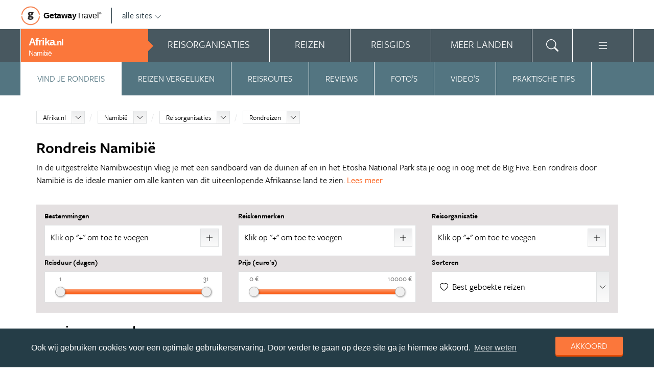

--- FILE ---
content_type: text/html; charset=UTF-8
request_url: https://www.afrika.nl/namibie/rondreizen/
body_size: 53859
content:
<!DOCTYPE html>
<html xmlns="https://www.w3.org/1999/xhtml">
    <!-- Page generated at 2026-01-21 20:30:31 -->
    <head >
        <meta http-equiv="language" content="nl" />
        <meta name="viewport" content="width=device-width, initial-scale=1.0, maximum-scale=1, user-scalable=no">
        <meta name="format-detection" content="telephone=no">
        <meta name="SKYPE_TOOLBAR" content="SKYPE_TOOLBAR_PARSER_COMPATIBLE" />
                    <title>Rondreis Namibië - Afrika.nl</title>
            <meta name="robots" content="index, follow, noodp" />
<meta http-equiv="Content-Type" content="text/html; charset=utf-8" />

            
                                                <meta property="og:url" content="https://www.Afrika.nl/namibie/rondreizen/" />

<meta property="og:site_name" content="Afrika.nl"/>

    <meta property="fb:app_id" content="1646982515621769" />

    <meta property="og:type" content="article" />
    <meta property="article:author" content="https://www.facebook.com/AfrikaNL" />
    <meta property="article:publisher" content="https://www.facebook.com/AfrikaNL" />

<link rel="apple-touch-icon" sizes="57x57" href="/favicon/apple-touch-icon-57x57.png">
<link rel="apple-touch-icon" sizes="60x60" href="/favicon/apple-touch-icon-60x60.png">
<link rel="apple-touch-icon" sizes="72x72" href="/favicon/apple-touch-icon-72x72.png">
<link rel="apple-touch-icon" sizes="76x76" href="/favicon/apple-touch-icon-76x76.png">
<link rel="apple-touch-icon" sizes="114x114" href="/favicon/apple-touch-icon-114x114.png">
<link rel="apple-touch-icon" sizes="120x120" href="/favicon/apple-touch-icon-120x120.png">
<link rel="apple-touch-icon" sizes="144x144" href="/favicon/apple-touch-icon-144x144.png">
<link rel="apple-touch-icon" sizes="152x152" href="/favicon/apple-touch-icon-152x152.png">
<link rel="apple-touch-icon" sizes="180x180" href="/favicon/apple-touch-icon-180x180.png">
<link rel="icon" type="image/png" href="/favicon/favicon-32x32.png" sizes="32x32">
<link rel="icon" type="image/png" href="/favicon/favicon-194x194.png" sizes="194x194">
<link rel="icon" type="image/png" href="/favicon/favicon-96x96.png" sizes="96x96">
<link rel="icon" type="image/png" href="/favicon/android-chrome-192x192.png" sizes="192x192">
<link rel="icon" type="image/png" href="/favicon/favicon-16x16.png" sizes="16x16">
<link rel="manifest" href="/favicon/manifest.json">
<link rel="mask-icon" href="/favicon/safari-pinned-tab.svg" color="#5bbad5">
<meta name="apple-mobile-web-app-title" content="Getaway Travel">
<meta name="application-name" content="Getaway Travel">
<meta name="msapplication-TileColor" content="#da532c">
<meta name="msapplication-TileImage" content="/favicon/mstile-144x144.png">
<meta name="theme-color" content="#ffffff">
        <link rel="stylesheet" href="/assets/frontend/build/app.772c64dd877da2f410e2.css"/>
                <script>(function(w,d,s,l,i){w[l]=w[l]||[];w[l].push({'gtm.start':new Date().getTime(),event:'gtm.js'});var f=d.getElementsByTagName(s)[0],j=d.createElement(s),dl=l!='dataLayer'?'&l='+l:'';j.async=true;j.src='https://cdn2.afrika.nl/gtm.js?id='+i+dl;f.parentNode.insertBefore(j,f);})(window,document,'script','dataLayer','GTM-PM3KZX');</script>
    </head>
    <body id="body" class="getaway">
        <div id="fb-root"></div>
        <noscript><iframe src="https://cdn2.afrika.nl/ns.html?id=GTM-PM3KZX" height="0" width="0" style="display:none;visibility:hidden"></iframe></noscript>
        <div class="stick_in_parent">
            <div id="content">
    <div class="header">
        <div class="container">
            <div class="header-top hide-on-mobile">
                <a href="https://getawaytravel.nl" class="header-logo" target="_blank">
                    <img src="[data-uri]" data-src="/assets/frontend/images/g.png" alt="Logo Getaway Travel" class="unveil">
                    <span>Getaway</span><em>Travel<sup>&copy;</sup></em>
                </a>
                <a href="#" data-event-actionpath="Header bestemmingen" data-event-category="Interactie" class="js-toggle-destinations all-destinations">alle sites    <svg><use xlink:href="#svg-chevron-down"></use></svg>
</a>
            </div>
        </div>
    </div>

    <div class="destinations js-destinations">
        <div class="container">
            <div class="category">
                <p class="title">Landen</p>
                <ul>
                                            <li><a href="https://www.amerika.nl/" data-event-category="Getaway Netwerk" data-event-actionpath="Header" data-event-label="Amerika.nl">Amerika.nl</a></li>
                                            <li><a href="https://www.australie.nl/" data-event-category="Getaway Netwerk" data-event-actionpath="Header" data-event-label="Australie.nl">Australie.nl</a></li>
                                            <li><a href="https://www.bali.nl/" data-event-category="Getaway Netwerk" data-event-actionpath="Header" data-event-label="Bali.nl">Bali.nl</a></li>
                                            <li><a href="https://www.indonesie.nl/" data-event-category="Getaway Netwerk" data-event-actionpath="Header" data-event-label="Indonesie.nl">Indonesie.nl</a></li>
                                            <li><a href="https://www.nieuw-zeeland.nl/" data-event-category="Getaway Netwerk" data-event-actionpath="Header" data-event-label="Nieuw-Zeeland.nl">Nieuw-Zeeland.nl</a></li>
                                            <li><a href="https://www.zuid-afrika.nl/" data-event-category="Getaway Netwerk" data-event-actionpath="Header" data-event-label="Zuid-Afrika.nl">Zuid-Afrika.nl</a></li>
                                            <li><a href="https://www.zuidoostazie.nl/" data-event-category="Getaway Netwerk" data-event-actionpath="Header" data-event-label="ZuidoostAzie.nl">ZuidoostAzie.nl</a></li>
                                    </ul>
            </div>
            <div class="category">
                <p class="title">Continenten</p>
                <ul>
                                            <li><a href="https://www.afrika.nl/" data-event-category="Getaway Netwerk" data-event-actionpath="Header" data-event-label="Afrika.nl">Afrika.nl</a></li>
                                            <li><a href="https://www.azie.nl/" data-event-category="Getaway Netwerk" data-event-actionpath="Header" data-event-label="Azie.nl">Azie.nl</a></li>
                                            <li><a href="https://www.zuidamerika.nl/" data-event-category="Getaway Netwerk" data-event-actionpath="Header" data-event-label="ZuidAmerika.nl">ZuidAmerika.nl</a></li>
                                            <li><a href="https://www.middenamerika.nl/" data-event-category="Getaway Netwerk" data-event-actionpath="Header" data-event-label="MiddenAmerika.nl">MiddenAmerika.nl</a></li>
                                            <li><a href="https://www.noordamerika.nl/" data-event-category="Getaway Netwerk" data-event-actionpath="Header" data-event-label="NoordAmerika.nl">NoordAmerika.nl</a></li>
                                            <li><a href="https://www.oceanie.nl/" data-event-category="Getaway Netwerk" data-event-actionpath="Header" data-event-label="Oceanie.nl">Oceanie.nl</a></li>
                                    </ul>
            </div>
        </div>
    </div>
</div>

                            <div class="topbanner banner-max-970">
    <!-- GUIDE_728x90 -->
    <div class="bannerslot is-topbanner" id="banner-guide-content-728-90" data-dfp="AFRIKA.NL-FEATUREROW-970x250" data-dfp-sizes="[[728, 90], [970, 250], [970, 90]]"></div>
</div>

<div class="banner hide-on-small-tablet hide-on-tablet hide-on-desktop">
    <!-- MOB-TOP-320x100  (template: topbanner.html.twig) -->
    <div class="bannerslot" id="banner-mob-top-320-100" data-dfp="AFRIKA.NL-MOB-TOP-320x100" data-dfp-sizes="[[300, 100]]"></div>
</div>
<div id="menu" class="main-menu">
    <div class="row">
        <div class="wrap menu-continent-subsite" id="mainmenu">
            <div class="menu-title item">
                <span class="toggle-mainmenu">menu</span>
                <a href="/" data-event-category="Getaway Netwerk" data-event-actionpath="Logo Getaway" data-event-label="GetAway.nl" id="sitename">
                    <i class="menu-title-main">Afrika<small>.nl</small></i>
                                            <i class="menu-title-sub">Namibië</i>
                                    </a>
            </div>
            <div class="main-menu-items">
                                    <div class="item menu-organizations" rel="menu_organizations">
                        <span>Reisorganisaties</span>
                        <span>Reisorganisaties</span>
                    </div>
                                            <div class="item menu-trips" rel="menu_trips">
                            <span>Reizen zoeken</span>
                            <span>Reizen</span>
                        </div>
                                        <div class="item menu-guide" rel="menu_guide">
                        <span>Reisgids</span>
                        <span>Reisgids</span>
                    </div>
                                            <div class="item menu-country" rel="menu_country">
                            <span>Meer landen</span>
                            <span>Meer landen</span>
                        </div>
                                                    <div class="item menu-search" rel="menu_search">
                    <span>Zoeken</span>
                    <span>    <svg><use xlink:href="#svg-search"></use></svg>
</span>
                </div>
                <div class="item menu-more" rel="menu_more">
                    <span>Meer Afrika.nl</span>
                    <span>    <svg><use xlink:href="#svg-list"></use></svg>
</span>
                </div>
                <div class="item menu-other" rel="menu_other">
                    <span>Andere bestemmingen</span>
                    <span></span>
                </div>
            </div>
        </div>
    </div>

    <div class="wrap" id="submenu">
        <div class="closer">    <svg><use xlink:href="#svg-x-lg"></use></svg>
</div>
                    <div class="submenu-pane" id="menu_organizations">
                <div>
                    <p class="title">Reisorganisaties per reissoort</p>
                    <div class="row">
                                                    <ul>
                                                                    <li><a href="/namibie/rondreizen/" title="Rondreis Namibië" data-event-category="Menu" data-event-actionpath="Reisorganisatie rubriek" data-event-label="Rondreizen Namibië">Rondreizen Namibië</a></li>
                                                                    <li><a href="/namibie/vliegtickets/" title="Vliegtickets Namibië" data-event-category="Menu" data-event-actionpath="Reisorganisatie rubriek" data-event-label="Vliegtickets">Vliegtickets</a></li>
                                                                    <li><a href="/namibie/camper-huren/" title="Camper huren Namibië" data-event-category="Menu" data-event-actionpath="Reisorganisatie rubriek" data-event-label="Camper huren">Camper huren</a></li>
                                                                    <li><a href="/namibie/reizen-op-maat/" title="Reizen op maat Namibië" data-event-category="Menu" data-event-actionpath="Reisorganisatie rubriek" data-event-label="Reizen op maat">Reizen op maat</a></li>
                                                                    <li><a href="/namibie/vakantie/" title="Vakantie Namibië" data-event-category="Menu" data-event-actionpath="Reisorganisatie rubriek" data-event-label="Vakantie">Vakantie</a></li>
                                                                    <li><a href="/namibie/fly-drives/" title="Fly drives Namibië" data-event-category="Menu" data-event-actionpath="Reisorganisatie rubriek" data-event-label="Fly drives">Fly drives</a></li>
                                                                                                    <li class="more"><a href="javascript:;" id="organizations_more_button" data-event-category="Menu" data-event-actionpath="Meer reisorganisatie rubrieken">                        <span class="svg svg--small">
        <span>Meer</span>    <svg><use xlink:href="#svg-chevron-down"></use></svg>

    </span>

</a></li>
                                                            </ul>
                                                    <ul>
                                                                    <li><a href="/namibie/safari-reizen/" title="Safari reizen Namibië" data-event-category="Menu" data-event-actionpath="Reisorganisatie rubriek" data-event-label="Safari reizen">Safari reizen</a></li>
                                                                    <li><a href="/namibie/groepsreizen/" title="Groepsreizen Namibië" data-event-category="Menu" data-event-actionpath="Reisorganisatie rubriek" data-event-label="Groepsreizen">Groepsreizen</a></li>
                                                                    <li><a href="/namibie/auto-huren/" title="Auto huren Namibië" data-event-category="Menu" data-event-actionpath="Reisorganisatie rubriek" data-event-label="Auto huren">Auto huren</a></li>
                                                                    <li><a href="/namibie/luxe-reizen/" title="Luxe reizen Namibië" data-event-category="Menu" data-event-actionpath="Reisorganisatie rubriek" data-event-label="Luxe reizen">Luxe reizen</a></li>
                                                                    <li><a href="/namibie/bouwstenen/" title="Bouwstenen Namibië" data-event-category="Menu" data-event-actionpath="Reisorganisatie rubriek" data-event-label="Bouwstenen">Bouwstenen</a></li>
                                                                    <li><a href="/namibie/vrijwilligerswerk/" title="Vrijwilligerswerk Namibië" data-event-category="Menu" data-event-actionpath="Reisorganisatie rubriek" data-event-label="Vrijwilligerswerk">Vrijwilligerswerk</a></li>
                                                                                            </ul>
                                            </div>
                    <div class="row" id="organizations_more_block" style="display:none;">
                                                    <ul>
                                                                    <li><a href="/namibie/specialisten/"  title="Specialisten Namibië" data-event-category="Menu" data-event-actionpath="Reisorganisatie rubriek" data-event-label="Specialisten">Specialisten</a></li>
                                                                    <li><a href="/namibie/familiereizen/"  title="Familiereizen Namibië" data-event-category="Menu" data-event-actionpath="Reisorganisatie rubriek" data-event-label="Familiereizen">Familiereizen</a></li>
                                                            </ul>
                                                    <ul>
                                                                    <li><a href="/namibie/jongerenreizen/"  title="Jongerenreizen Namibië" data-event-category="Menu" data-event-actionpath="Reisorganisatie rubriek" data-event-label="Jongerenreizen">Jongerenreizen</a></li>
                                                                    <li><a href="/namibie/hotels/"  title="Hotels Namibië" data-event-category="Menu" data-event-actionpath="Reisorganisatie rubriek" data-event-label="Hotels">Hotels</a></li>
                                                            </ul>
                                            </div>
                </div>
                <div class="menucontent">
                    <p>De beste aanbieders op een rij!</p>

<p>Op Afrika.nl vind je de beste aanbieders van vakantie reizen naar Namibi&euml;. Zoek, vergelijk en vind de aanbieder die bij je past! Vraag brochures aan, schrijf je in voor nieuwsbrieven of volg de Namibi&euml; specialisten op Facebook!</p>
                                            <p>
                            <a href="/namibie/rondreizen/" class="blocklink" data-event-category="Menu" data-event-actionpath="Reisorganisatie hoofdrubriek">Bekijk rondreis aanbieders</a>
                        </p>
                                    </div>
            </div>

            <div class="submenu-pane"  id="menu_country">
    <p class="title">Kies een land</p>
            <div class="category">
            <ul>
                                                            <li>
                            <a href="/botswana/" title="Botswana" data-event-category="Menu" data-event-actionpath="Site land reisgids" data-event-label="Botswana">
                                Botswana
                            </a>
                        </li>
                                                                                <li>
                            <a href="/egypte/" title="Egypte" data-event-category="Menu" data-event-actionpath="Site land reisgids" data-event-label="Egypte">
                                Egypte
                            </a>
                        </li>
                                                                                <li>
                            <a href="/gambia/" title="Gambia" data-event-category="Menu" data-event-actionpath="Site land reisgids" data-event-label="Gambia">
                                Gambia
                            </a>
                        </li>
                                                                                <li>
                            <a href="/ghana/" title="Ghana" data-event-category="Menu" data-event-actionpath="Site land reisgids" data-event-label="Ghana">
                                Ghana
                            </a>
                        </li>
                                                                                <li>
                            <a href="/kaapverdie/" title="Kaapverdië" data-event-category="Menu" data-event-actionpath="Site land reisgids" data-event-label="Kaapverdië">
                                Kaapverdië
                            </a>
                        </li>
                                                </ul>
        </div>
            <div class="category">
            <ul>
                                                            <li>
                            <a href="/kenia/" title="Kenia" data-event-category="Menu" data-event-actionpath="Site land reisgids" data-event-label="Kenia">
                                Kenia
                            </a>
                        </li>
                                                                                <li>
                            <a href="/lesotho/" title="Lesotho" data-event-category="Menu" data-event-actionpath="Site land reisgids" data-event-label="Lesotho">
                                Lesotho
                            </a>
                        </li>
                                                                                <li>
                            <a href="/madagaskar/" title="Madagaskar" data-event-category="Menu" data-event-actionpath="Site land reisgids" data-event-label="Madagaskar">
                                Madagaskar
                            </a>
                        </li>
                                                                                <li>
                            <a href="/malawi/" title="Malawi" data-event-category="Menu" data-event-actionpath="Site land reisgids" data-event-label="Malawi">
                                Malawi
                            </a>
                        </li>
                                                                                <li>
                            <a href="/marokko/" title="Marokko" data-event-category="Menu" data-event-actionpath="Site land reisgids" data-event-label="Marokko">
                                Marokko
                            </a>
                        </li>
                                                </ul>
        </div>
            <div class="category">
            <ul>
                                                            <li>
                            <a href="/mozambique/" title="Mozambique" data-event-category="Menu" data-event-actionpath="Site land reisgids" data-event-label="Mozambique">
                                Mozambique
                            </a>
                        </li>
                                                                                <li>
                            <a href="/namibie/" title="Namibië" data-event-category="Menu" data-event-actionpath="Site land reisgids" data-event-label="Namibië">
                                Namibië
                            </a>
                        </li>
                                                                                <li>
                            <a href="/oeganda/" title="Oeganda" data-event-category="Menu" data-event-actionpath="Site land reisgids" data-event-label="Oeganda">
                                Oeganda
                            </a>
                        </li>
                                                                                <li>
                            <a href="/seychellen/" title="Seychellen" data-event-category="Menu" data-event-actionpath="Site land reisgids" data-event-label="Seychellen">
                                Seychellen
                            </a>
                        </li>
                                                                                <li>
                            <a href="/swaziland/" title="Swaziland" data-event-category="Menu" data-event-actionpath="Site land reisgids" data-event-label="Swaziland">
                                Swaziland
                            </a>
                        </li>
                                                </ul>
        </div>
            <div class="category">
            <ul>
                                                            <li>
                            <a href="/tanzania/" title="Tanzania" data-event-category="Menu" data-event-actionpath="Site land reisgids" data-event-label="Tanzania">
                                Tanzania
                            </a>
                        </li>
                                                                                <li>
                            <a href="/tunesie/" title="Tunesië" data-event-category="Menu" data-event-actionpath="Site land reisgids" data-event-label="Tunesië">
                                Tunesië
                            </a>
                        </li>
                                                                                <li>
                            <a href="/zambia/" title="Zambia" data-event-category="Menu" data-event-actionpath="Site land reisgids" data-event-label="Zambia">
                                Zambia
                            </a>
                        </li>
                                                                                <li>
                            <a href="/zimbabwe/" title="Zimbabwe" data-event-category="Menu" data-event-actionpath="Site land reisgids" data-event-label="Zimbabwe">
                                Zimbabwe
                            </a>
                        </li>
                                                                                <li>
                            <a href="/zuid-afrika/" title="Zuid-Afrika" data-event-category="Menu" data-event-actionpath="Site land reisgids" data-event-label="Zuid-Afrika">
                                Zuid-Afrika
                            </a>
                        </li>
                                                </ul>
        </div>
    </div>

                            <div class="submenu-pane"  id="menu_trips">
                                            <div>
                            <p class="title">Namibië reizen</p>
                            <ul>
                                <li><a href="/namibie/reizen/" title="Vind jouw ideale Namibië reis" data-event-category="Menu" data-event-actionpath="Reizen allen">Alle reizen naar Namibië</a></li>
                            </ul>
                        </div>
                        <div>
                            <p class="title">Afrika reizen</p>
                            <ul>
                                                                                                <li><a href="/reizen/aanbiedingen/?country_slug=namibie" title="Top 10 Afrika reizen" data-event-category="Menu" data-event-actionpath="Reizen top 10">Top 10 Afrika reizen</a></li>
                                <li><a href="/speciale-aanbieding/" title="Reis van de maand Afrika" data-event-category="Menu" data-event-actionpath="Reis van de maand">Reis van de maand Afrika</a></li>
                            </ul>
                        </div>
                        <div class="menucontent">
                            <p>De beste reizen op een rij!</p>

<p>Op Afrika.nl vind je het meest uitgebreide aanbod van reizen naar Namibi&euml;.</p>
                            <p><a href="/namibie/reizen/" class="blocklink" title="Vind jouw ideale Namibië reis">Alle reizen naar Namibië</a></p>
                        </div>
                                    </div>
            
            <div class="submenu-pane" id="menu_guide">
                                    <div class="category">
                        <p class="title">
                                                            <a href="/namibie/" title="Highlights" data-event-category="Menu" data-event-actionpath="Reisgids header" data-event-label="Highlights">Highlights</a>
                                                    </p>
                        <ul>
                                                            <li><a href="/namibie/reisgids/windhoek/" title="Windhoek" data-event-category="Menu" data-event-actionpath="Reisgids item" data-event-label="Windhoek">Windhoek</a></li>
                                                            <li><a href="/namibie/reisgids/sossusvlei/" title="Sossusvlei" data-event-category="Menu" data-event-actionpath="Reisgids item" data-event-label="Sossusvlei">Sossusvlei</a></li>
                                                            <li><a href="/namibie/reisgids/swakopmund/" title="Swakopmund" data-event-category="Menu" data-event-actionpath="Reisgids item" data-event-label="Swakopmund">Swakopmund</a></li>
                                                            <li><a href="/namibie/reisgids/etosha-national-park/" title="Etosha National Park" data-event-category="Menu" data-event-actionpath="Reisgids item" data-event-label="Etosha National Park">Etosha National Park</a></li>
                                                            <li><a href="/namibie/reisgids/fish-river-canyon/" title="Fish River Canyon" data-event-category="Menu" data-event-actionpath="Reisgids item" data-event-label="Fish River Canyon">Fish River Canyon</a></li>
                                                            <li><a href="/namibie/reisgids/skeleton-coast/" title="Skeleton Coast" data-event-category="Menu" data-event-actionpath="Reisgids item" data-event-label="Skeleton Coast">Skeleton Coast</a></li>
                                                            <li><a href="/namibie/reisgids/namib-naukluft-national-park/" title="Namib-Naukluft National Park" data-event-category="Menu" data-event-actionpath="Reisgids item" data-event-label="Namib Naukluft">Namib Naukluft</a></li>
                                                            <li><a href="/namibie/reisgids/caprivi/" title="Caprivi" data-event-category="Menu" data-event-actionpath="Reisgids item" data-event-label="Caprivi">Caprivi</a></li>
                                                            <li><a href="/namibie/reisgids/luderitz-en-kolmanskop/" title="Lüderitz en Kolmanskop" data-event-category="Menu" data-event-actionpath="Reisgids item" data-event-label="Lüderitz en Kolmanskop">Lüderitz en Kolmanskop</a></li>
                                                        <!-- more -->
                                                                                        <li class="more"><a href="/namibie/" data-event-category="Menu" data-event-actionpath="Reisgids meer" data-event-label="Highlights">                        <span class="svg svg--small">
        <span>Alle highlights</span>    <svg><use xlink:href="#svg-chevron-right"></use></svg>

    </span>

</a></li>
                                                    </ul>
                    </div>
                                    <div class="category">
                        <p class="title">
                                                            <a href="/namibie/reisgids/praktische-informatie/" title="Praktische informatie" data-event-category="Menu" data-event-actionpath="Reisgids header" data-event-label="Praktische informatie">Praktische informatie</a>
                                                    </p>
                        <ul>
                                                            <li><a href="/namibie/reisgids/inentingen-vaccinaties-namibie/" title="Inentingen &amp; vaccinaties Namibië" data-event-category="Menu" data-event-actionpath="Reisgids item" data-event-label="Inentingen">Inentingen</a></li>
                                                            <li><a href="/namibie/reisgids/paspoort-en-visum-namibie/" title="Paspoort en visum Namibië" data-event-category="Menu" data-event-actionpath="Reisgids item" data-event-label="Visum">Visum</a></li>
                                                            <li><a href="/namibie/reisgids/beste-reistijd-namibie/" title="Beste reistijd Namibië" data-event-category="Menu" data-event-actionpath="Reisgids item" data-event-label="Beste reistijd">Beste reistijd</a></li>
                                                            <li><a href="/namibie/reisgids/weer-namibie/" title="Weer Namibië" data-event-category="Menu" data-event-actionpath="Reisgids item" data-event-label="Weer">Weer</a></li>
                                                            <li><a href="/namibie/reisgids/klimaat-namibie/" title="Klimaat Namibië" data-event-category="Menu" data-event-actionpath="Reisgids item" data-event-label="Klimaat">Klimaat</a></li>
                                                            <li><a href="/namibie/reisgids/tijdsverschil-namibie/" title="Tijdsverschil Namibië" data-event-category="Menu" data-event-actionpath="Reisgids item" data-event-label="Tijdsverschil">Tijdsverschil</a></li>
                                                            <li><a href="/namibie/reisgids/ambassade-consulaat-namibie/" title="Ambassade &amp; Consulaat Namibië" data-event-category="Menu" data-event-actionpath="Reisgids item" data-event-label="Ambassade">Ambassade</a></li>
                                                            <li><a href="/namibie/reisgids/veiligheid-namibie/" title="Veiligheid Namibië" data-event-category="Menu" data-event-actionpath="Reisgids item" data-event-label="Veiligheid">Veiligheid</a></li>
                                                        <!-- more -->
                                                                                        <li class="more"><a href="/namibie/reisgids/praktische-informatie/" data-event-category="Menu" data-event-actionpath="Reisgids meer" data-event-label="Praktische informatie">                        <span class="svg svg--small">
        <span>Meer tips</span>    <svg><use xlink:href="#svg-chevron-right"></use></svg>

    </span>

</a></li>
                                                    </ul>
                    </div>
                                    <div class="category">
                        <p class="title">
                                                            <a href="/namibie/reisgids/achtergronden/" title="Insider tips" data-event-category="Menu" data-event-actionpath="Reisgids header" data-event-label="Insider tips">Insider tips</a>
                                                    </p>
                        <ul>
                                                            <li><a href="/namibie/reisgids/top-lijsten-namibie/" title="Toplijsten Namibië" data-event-category="Menu" data-event-actionpath="Reisgids item" data-event-label="Toplijsten">Toplijsten</a></li>
                                                            <li><a href="/namibie/reisgids/liefs-van-de-redactie-namibie/" title="Liefs van de redactie" data-event-category="Menu" data-event-actionpath="Reisgids item" data-event-label="Liefs van de redactie">Liefs van de redactie</a></li>
                                                            <li><a href="/namibie/reisgids/faq-namibie/" title="FAQ Namibië" data-event-category="Menu" data-event-actionpath="Reisgids item" data-event-label="FAQ">FAQ</a></li>
                                                            <li><a href="/namibie/reisgids/duitsers-in-namibie/" title="Duitse straatnamen in Afrikaans Namibië" data-event-category="Menu" data-event-actionpath="Reisgids item" data-event-label="Duitse invloeden">Duitse invloeden</a></li>
                                                        <!-- more -->
                                                                                        <li class="more"><a href="/namibie/reisgids/achtergronden/" data-event-category="Menu" data-event-actionpath="Reisgids meer" data-event-label="Insider tips">                        <span class="svg svg--small">
        <span>Meer verdieping</span>    <svg><use xlink:href="#svg-chevron-right"></use></svg>

    </span>

</a></li>
                                                    </ul>
                    </div>
                                            </div>
        

        <div class="submenu-pane" id="menu_search">
            <form method="get" action="/zoeken/">
                <input type="text" class="text" name="q">
                <input type="submit" value="zoeken" class="blockbutton small orange">
            </form>
        </div>

        <div class="submenu-pane" id="menu_more">
            <ul>
                                                                    <li><a href="/columns/" data-event-category="Menu" data-event-actionpath="Meer columns">Columns</a></li>
                                <li><a href="/nieuwsbrief-inschrijven/" data-event-category="Menu" data-event-actionpath="Meer nieuwsbrief">Nieuwsbrief</a></li>
            </ul>
        </div>

        <div class="submenu-pane" id="menu_other">
            <div class="category">
                <p class="title">Landen</p>
                <ul>
                                                                        <li><a href="https://www.amerika.nl/" target="_blank" data-event-category="Getaway Netwerk" data-event-actionpath="Header" data-event-label="Amerika.nl">Amerika.nl</a></li>
                                                                                                <li><a href="https://www.australie.nl/" target="_blank" data-event-category="Getaway Netwerk" data-event-actionpath="Header" data-event-label="Australie.nl">Australie.nl</a></li>
                                                                                                <li><a href="https://www.bali.nl/" target="_blank" data-event-category="Getaway Netwerk" data-event-actionpath="Header" data-event-label="Bali.nl">Bali.nl</a></li>
                                                                                                <li><a href="https://www.indonesie.nl/" target="_blank" data-event-category="Getaway Netwerk" data-event-actionpath="Header" data-event-label="Indonesie.nl">Indonesie.nl</a></li>
                                                                                                <li><a href="https://www.nieuw-zeeland.nl/" target="_blank" data-event-category="Getaway Netwerk" data-event-actionpath="Header" data-event-label="Nieuw-Zeeland.nl">Nieuw-Zeeland.nl</a></li>
                                                                                                <li><a href="https://www.zuid-afrika.nl/" target="_blank" data-event-category="Getaway Netwerk" data-event-actionpath="Header" data-event-label="Zuid-Afrika.nl">Zuid-Afrika.nl</a></li>
                                                                                                <li><a href="https://www.zuidoostazie.nl/" target="_blank" data-event-category="Getaway Netwerk" data-event-actionpath="Header" data-event-label="ZuidoostAzie.nl">ZuidoostAzie.nl</a></li>
                                                            </ul>
            </div>
            <div class="category">
                <p class="title">Continenten</p>
                <ul>
                                                                                                                    <li><a href="https://www.azie.nl/" target="_blank" data-event-category="Getaway Netwerk" data-event-actionpath="Header" data-event-label="Azie.nl">Azie.nl</a></li>
                                                                                                <li><a href="https://www.zuidamerika.nl/" target="_blank" data-event-category="Getaway Netwerk" data-event-actionpath="Header" data-event-label="ZuidAmerika.nl">ZuidAmerika.nl</a></li>
                                                                                                <li><a href="https://www.middenamerika.nl/" target="_blank" data-event-category="Getaway Netwerk" data-event-actionpath="Header" data-event-label="MiddenAmerika.nl">MiddenAmerika.nl</a></li>
                                                                                                <li><a href="https://www.noordamerika.nl/" target="_blank" data-event-category="Getaway Netwerk" data-event-actionpath="Header" data-event-label="NoordAmerika.nl">NoordAmerika.nl</a></li>
                                                                                                <li><a href="https://www.oceanie.nl/" target="_blank" data-event-category="Getaway Netwerk" data-event-actionpath="Header" data-event-label="Oceanie.nl">Oceanie.nl</a></li>
                                                            </ul>
            </div>
        </div>
    </div>
</div>

            
                            <div id="feature">
                        
                
                
                
    
        
                
    </div>
            
                <!-- Stick in parent end & begin -->
</div>
<div>
    <div class="submenu is-sticky js-submenu" id="tabs" data-more="Klik voor meer rondreis tips">
        <nav class="submenu-nav">
                    <ul>
            
                <li class="current first">        <a href="/namibie/rondreizen/" class="submenu-item" data-event-category="Menu" data-event-actionpath="Submenu rondreizen" data-event-label="Vind je rondreis">Vind je rondreis</a>        
    </li>

    
                <li>        <a href="/namibie/reizen/" class="submenu-item" data-event-category="Menu" data-event-actionpath="Submenu rondreizen" data-event-label="Reizen vergelijken">Reizen vergelijken</a>        
    </li>

    
                <li>        <a href="#reisroutes" class="submenu-item js-scroll-to-anchor" data-event-category="Menu" data-event-actionpath="Submenu rondreizen" data-event-label="Reisroutes" data-anchor="reisroutes" title="Reisroutes Rondreizen">Reisroutes</a>        
    </li>

    
                <li>        <a href="#reviews" class="submenu-item js-scroll-to-anchor" data-event-category="Menu" data-event-actionpath="Submenu rondreizen" data-event-label="Reviews" data-anchor="reviews" title="Reviews Rondreizen">Reviews</a>        
    </li>

    
                <li>        <a href="#fotos" class="submenu-item js-scroll-to-anchor" data-event-category="Menu" data-event-actionpath="Submenu rondreizen" data-event-label="Foto’s" data-anchor="fotos" title="Foto’s Rondreizen">Foto’s</a>        
    </li>

    
                <li>        <a href="#videos" class="submenu-item js-scroll-to-anchor" data-event-category="Menu" data-event-actionpath="Submenu rondreizen" data-event-label="Video’s" data-anchor="videos" title="Video’s Rondreizen">Video’s</a>        
    </li>

    
                <li class="last">        <a href="/namibie/rondreizen/#praktische-tips" class="submenu-item js-scroll-to-anchor" data-event-actionpath="Praktische tips" data-event-category="Interactie" data-anchor="praktische-tips">Praktische tips</a>        
    </li>


    </ul>

        </nav>
    </div>


        <section class="guide organizationlistings white separator" data-event-actionpath="Organisatie lijstpagina Rondreizen">
        <div class="wrap nopadding">
            <div class="crumb">
                <ol class="breadcrumb" itemscope itemtype="http://schema.org/BreadcrumbList">
                    <li itemprop="itemListElement" itemscope
        itemtype="http://schema.org/ListItem">
    <div class="dropdownselect small">
        <span class="dropdown-toggle">
            <a href="/" itemprop="item">Afrika.nl</a>
            <meta itemprop="name" content="Afrika.nl">
            <meta itemprop="position" content="1">
            <span class="icon"></span>
        </span>

        <span class="dropdown dropdown-anchor-right dropdown-relative">
            <ul class="dropdown-menu">
                                                                                                <li><a href="https://www.amerika.nl/" class="external" target="_blank"
                                    data-event-category="Getaway Netwerk" data-event-actionpath="Kruimelpad"
                                    data-event-label="Amerika.nl">Amerika.nl</a>
                                                                                <li><a href="https://www.australie.nl/" class="external" target="_blank"
                                    data-event-category="Getaway Netwerk" data-event-actionpath="Kruimelpad"
                                    data-event-label="Australie.nl">Australie.nl</a>
                                                                                <li><a href="https://www.azie.nl/" class="external" target="_blank"
                                    data-event-category="Getaway Netwerk" data-event-actionpath="Kruimelpad"
                                    data-event-label="Azie.nl">Azie.nl</a>
                                                                                <li><a href="https://www.bali.nl/" class="external" target="_blank"
                                    data-event-category="Getaway Netwerk" data-event-actionpath="Kruimelpad"
                                    data-event-label="Bali.nl">Bali.nl</a>
                                                                                <li><a href="https://www.indonesie.nl/" class="external" target="_blank"
                                    data-event-category="Getaway Netwerk" data-event-actionpath="Kruimelpad"
                                    data-event-label="Indonesie.nl">Indonesie.nl</a>
                                                                                <li><a href="https://www.zuidamerika.nl/" class="external" target="_blank"
                                    data-event-category="Getaway Netwerk" data-event-actionpath="Kruimelpad"
                                    data-event-label="ZuidAmerika.nl">ZuidAmerika.nl</a>
                                                                                <li><a href="https://www.middenamerika.nl/" class="external" target="_blank"
                                    data-event-category="Getaway Netwerk" data-event-actionpath="Kruimelpad"
                                    data-event-label="MiddenAmerika.nl">MiddenAmerika.nl</a>
                                                                                <li><a href="https://www.nieuw-zeeland.nl/" class="external" target="_blank"
                                    data-event-category="Getaway Netwerk" data-event-actionpath="Kruimelpad"
                                    data-event-label="Nieuw-Zeeland.nl">Nieuw-Zeeland.nl</a>
                                                                                <li><a href="https://www.noordamerika.nl/" class="external" target="_blank"
                                    data-event-category="Getaway Netwerk" data-event-actionpath="Kruimelpad"
                                    data-event-label="NoordAmerika.nl">NoordAmerika.nl</a>
                                                                                <li><a href="https://www.oceanie.nl/" class="external" target="_blank"
                                    data-event-category="Getaway Netwerk" data-event-actionpath="Kruimelpad"
                                    data-event-label="Oceanie.nl">Oceanie.nl</a>
                                                                                <li><a href="https://www.zuid-afrika.nl/" class="external" target="_blank"
                                    data-event-category="Getaway Netwerk" data-event-actionpath="Kruimelpad"
                                    data-event-label="Zuid-Afrika.nl">Zuid-Afrika.nl</a>
                                                                                <li><a href="https://www.zuidoostazie.nl/" class="external" target="_blank"
                                    data-event-category="Getaway Netwerk" data-event-actionpath="Kruimelpad"
                                    data-event-label="ZuidoostAzie.nl">ZuidoostAzie.nl</a>
                                                </ul>
        </span>
    </div>
</li>

                                            <li itemprop="itemListElement" itemscope
        itemtype="http://schema.org/ListItem">
    <div class="dropdownselect small">
        <span class="dropdown-toggle">
                            <a href="/namibie/"
                        itemprop="item">Namibië</a>
                <meta itemprop="name" content="Namibië">
                <meta itemprop="position" content="2">
                        <span class="icon"></span>
        </span>

        <span class="dropdown dropdown-anchor-right dropdown-relative">
            <ul class="dropdown-menu">
                                                            <li><a href="/botswana/"
                                    data-event-category="Getaway Netwerk" data-event-actionpath="Kruimelpad"
                                    data-event-label="Botswana">Botswana</a></li>
                                                                                <li><a href="/egypte/"
                                    data-event-category="Getaway Netwerk" data-event-actionpath="Kruimelpad"
                                    data-event-label="Egypte">Egypte</a></li>
                                                                                <li><a href="/gambia/"
                                    data-event-category="Getaway Netwerk" data-event-actionpath="Kruimelpad"
                                    data-event-label="Gambia">Gambia</a></li>
                                                                                <li><a href="/ghana/"
                                    data-event-category="Getaway Netwerk" data-event-actionpath="Kruimelpad"
                                    data-event-label="Ghana">Ghana</a></li>
                                                                                <li><a href="/kaapverdie/"
                                    data-event-category="Getaway Netwerk" data-event-actionpath="Kruimelpad"
                                    data-event-label="Kaapverdië">Kaapverdië</a></li>
                                                                                <li><a href="/kenia/"
                                    data-event-category="Getaway Netwerk" data-event-actionpath="Kruimelpad"
                                    data-event-label="Kenia">Kenia</a></li>
                                                                                <li><a href="/lesotho/"
                                    data-event-category="Getaway Netwerk" data-event-actionpath="Kruimelpad"
                                    data-event-label="Lesotho">Lesotho</a></li>
                                                                                <li><a href="/madagaskar/"
                                    data-event-category="Getaway Netwerk" data-event-actionpath="Kruimelpad"
                                    data-event-label="Madagaskar">Madagaskar</a></li>
                                                                                <li><a href="/malawi/"
                                    data-event-category="Getaway Netwerk" data-event-actionpath="Kruimelpad"
                                    data-event-label="Malawi">Malawi</a></li>
                                                                                <li><a href="/marokko/"
                                    data-event-category="Getaway Netwerk" data-event-actionpath="Kruimelpad"
                                    data-event-label="Marokko">Marokko</a></li>
                                                                                <li><a href="/mozambique/"
                                    data-event-category="Getaway Netwerk" data-event-actionpath="Kruimelpad"
                                    data-event-label="Mozambique">Mozambique</a></li>
                                                                                                                    <li><a href="/oeganda/"
                                    data-event-category="Getaway Netwerk" data-event-actionpath="Kruimelpad"
                                    data-event-label="Oeganda">Oeganda</a></li>
                                                                                <li><a href="/seychellen/"
                                    data-event-category="Getaway Netwerk" data-event-actionpath="Kruimelpad"
                                    data-event-label="Seychellen">Seychellen</a></li>
                                                                                <li><a href="/swaziland/"
                                    data-event-category="Getaway Netwerk" data-event-actionpath="Kruimelpad"
                                    data-event-label="Swaziland">Swaziland</a></li>
                                                                                <li><a href="/tanzania/"
                                    data-event-category="Getaway Netwerk" data-event-actionpath="Kruimelpad"
                                    data-event-label="Tanzania">Tanzania</a></li>
                                                                                <li><a href="/tunesie/"
                                    data-event-category="Getaway Netwerk" data-event-actionpath="Kruimelpad"
                                    data-event-label="Tunesië">Tunesië</a></li>
                                                                                <li><a href="/zambia/"
                                    data-event-category="Getaway Netwerk" data-event-actionpath="Kruimelpad"
                                    data-event-label="Zambia">Zambia</a></li>
                                                                                <li><a href="/zimbabwe/"
                                    data-event-category="Getaway Netwerk" data-event-actionpath="Kruimelpad"
                                    data-event-label="Zimbabwe">Zimbabwe</a></li>
                                                                                <li><a href="/zuid-afrika/"
                                    data-event-category="Getaway Netwerk" data-event-actionpath="Kruimelpad"
                                    data-event-label="Zuid-Afrika">Zuid-Afrika</a></li>
                                                </ul>
        </span>
    </div>
</li>

                        <li itemprop="itemListElement" itemscope
        itemtype="http://schema.org/ListItem">
    <div class="dropdownselect small">
        <span class="dropdown-toggle">
            <a href="/namibie/organisaties/"
                    itemprop="item">Reisorganisaties</a>
            <meta itemprop="name" content="Reisorganisaties">
            <meta itemprop="position" content="3">
            <span class="icon"></span>
        </span>

        <span class="dropdown dropdown-anchor-right dropdown-relative">
            <ul class="dropdown-menu">
                <li><a href="/namibie/reizen/">Reizen</a></li>
                <li><a href="/namibie/reisgids/">Reisgids</a></li>
            </ul>
        </span>
    </div>
</li>

                        <li itemprop="itemListElement" itemscope
        itemtype="http://schema.org/ListItem">
    <div class="dropdownselect small">
        <span class="dropdown-toggle">
            <a href="/namibie/rondreizen/" title="Rondreizen"
                    itemprop="item">Rondreizen</a>
            <meta itemprop="name" content="Rondreizen">
            <meta itemprop="position" content="4">
            <span class="icon"></span>
        </span>

        <span class="dropdown dropdown-anchor-right dropdown-scroll dropdown-relative">
            <ul class="dropdown-menu">
                                                                                                <li><a href="/namibie/vliegtickets/" title="Vliegtickets">Vliegtickets</a></li>
                                                                                <li><a href="/namibie/camper-huren/" title="Camper huren">Camper huren</a></li>
                                                                                <li><a href="/namibie/reizen-op-maat/" title="Reizen op maat">Reizen op maat</a></li>
                                                                                <li><a href="/namibie/vakantie/" title="Vakantie">Vakantie</a></li>
                                                                                <li><a href="/namibie/fly-drives/" title="Fly drives">Fly drives</a></li>
                                                                                <li><a href="/namibie/safari-reizen/" title="Safari reizen">Safari reizen</a></li>
                                                                                <li><a href="/namibie/groepsreizen/" title="Groepsreizen">Groepsreizen</a></li>
                                                                                <li><a href="/namibie/auto-huren/" title="Auto huren">Auto huren</a></li>
                                                                                <li><a href="/namibie/luxe-reizen/" title="Luxe reizen">Luxe reizen</a></li>
                                                                                <li><a href="/namibie/bouwstenen/" title="Bouwstenen">Bouwstenen</a></li>
                                                                                <li><a href="/namibie/vrijwilligerswerk/" title="Vrijwilligerswerk">Vrijwilligerswerk</a></li>
                                                                                <li><a href="/namibie/specialisten/" title="Specialisten">Specialisten</a></li>
                                                                                <li><a href="/namibie/familiereizen/" title="Familiereizen">Familiereizen</a></li>
                                                                                <li><a href="/namibie/jongerenreizen/" title="Jongerenreizen">Jongerenreizen</a></li>
                                                                                                                                                        <li><a href="/namibie/hotels/" title="Hotels">Hotels</a></li>
                                                                                    </ul>
        </span>
    </div>
</li>

                                    </ol>
            </div>

            

            <div class="full">
                <div class="typography">
                    <h1>Rondreis Namibië</h1>

                                            <p>In de uitgestrekte Namibwoestijn vlieg je met een sandboard van de duinen af en in het Etosha National Park sta je oog in oog met de Big Five. Een rondreis door Namibië is de ideale manier om alle kanten van dit uiteenlopende Afrikaanse land te zien. <a href="#more" data-event-actionpath="Lees meer" data-event-category="Interactie">Lees meer</a></p>
                                    </div>
            </div>
        </div>

                            <section class="guide trip-list children-3">
                <div id="trip_filter_results_zone">
    <div class="wrap nopadding">
        <div class="full">
            <div class="filter" data-event-actionpath="Filter">
                <form action="." method="GET" id="filter_form" class="js-zone-form-submit" data-zone="#trip_filter_results_zone">
                    <div id="filter-destination" class="filter-container">
                        <label>
                            Bestemmingen
                        </label>
                        <div class="filter-box">
                            <input type="hidden" name="highlight_ids" value="" autocomplete="off"/>
                            <div class="popupmenu_selectlist">
                                                                    <div id="highlights-popupmenu" class="popupmenu popupmenu-menuwrapper">
                                        <button class="popupmenu-trigger js-popupmenu" data-target="#highlights-popupmenu">    <svg><use xlink:href="#svg-plus-lg"></use></svg>
</button>
                                        <ul class="popupmenu-menu">
                                                                                            <li>
                                                    <a href="#">National Parks <small>2</small></a>
                                                    <ul class="popupmenu-submenu">
                                                                                                                    <li><a data-event-actionpath="Highlight toevoegen" data-event-category="Interactie" data-event-label="Etosha National Park" data-field="highlight_ids" data-add-value="4223" href="" rel="nofollow" class="js-zone-link-submit" data-target="#trip_filter_results_zone">Etosha National Park <small>87 reizen</small></a></li>
                                                                                                                    <li><a data-event-actionpath="Highlight toevoegen" data-event-category="Interactie" data-event-label="Namib-Naukluft National Park" data-field="highlight_ids" data-add-value="4219" href="" rel="nofollow" class="js-zone-link-submit" data-target="#trip_filter_results_zone">Namib-Naukluft National Park <small>59 reizen</small></a></li>
                                                                                                            </ul>
                                                </li>
                                                                                            <li>
                                                    <a href="#">Steden <small>5</small></a>
                                                    <ul class="popupmenu-submenu">
                                                                                                                    <li><a data-event-actionpath="Highlight toevoegen" data-event-category="Interactie" data-event-label="Swakopmund" data-field="highlight_ids" data-add-value="4222" href="" rel="nofollow" class="js-zone-link-submit" data-target="#trip_filter_results_zone">Swakopmund <small>83 reizen</small></a></li>
                                                                                                                    <li><a data-event-actionpath="Highlight toevoegen" data-event-category="Interactie" data-event-label="Windhoek" data-field="highlight_ids" data-add-value="4225" href="" rel="nofollow" class="js-zone-link-submit" data-target="#trip_filter_results_zone">Windhoek <small>81 reizen</small></a></li>
                                                                                                                    <li><a data-event-actionpath="Highlight toevoegen" data-event-category="Interactie" data-event-label="Walvisbaai" data-field="highlight_ids" data-add-value="9892" href="" rel="nofollow" class="js-zone-link-submit" data-target="#trip_filter_results_zone">Walvisbaai <small>27 reizen</small></a></li>
                                                                                                                    <li><a data-event-actionpath="Highlight toevoegen" data-event-category="Interactie" data-event-label="Lüderitz en Kolmanskop" data-field="highlight_ids" data-add-value="4224" href="" rel="nofollow" class="js-zone-link-submit" data-target="#trip_filter_results_zone">Lüderitz en Kolmanskop <small>15 reizen</small></a></li>
                                                                                                                    <li><a data-event-actionpath="Highlight toevoegen" data-event-category="Interactie" data-event-label="Opuwo" data-field="highlight_ids" data-add-value="9901" href="" rel="nofollow" class="js-zone-link-submit" data-target="#trip_filter_results_zone">Opuwo <small>3 reizen</small></a></li>
                                                                                                            </ul>
                                                </li>
                                                                                            <li>
                                                    <a href="#">Regios <small>2</small></a>
                                                    <ul class="popupmenu-submenu">
                                                                                                                    <li><a data-event-actionpath="Highlight toevoegen" data-event-category="Interactie" data-event-label="Damaraland" data-field="highlight_ids" data-add-value="9898" href="" rel="nofollow" class="js-zone-link-submit" data-target="#trip_filter_results_zone">Damaraland <small>59 reizen</small></a></li>
                                                                                                                    <li><a data-event-actionpath="Highlight toevoegen" data-event-category="Interactie" data-event-label="Skeleton Coast" data-field="highlight_ids" data-add-value="4220" href="" rel="nofollow" class="js-zone-link-submit" data-target="#trip_filter_results_zone">Skeleton Coast <small>23 reizen</small></a></li>
                                                                                                            </ul>
                                                </li>
                                                                                            <li>
                                                    <a href="#">Plaatsen <small>2</small></a>
                                                    <ul class="popupmenu-submenu">
                                                                                                                    <li><a data-event-actionpath="Highlight toevoegen" data-event-category="Interactie" data-event-label="Aus" data-field="highlight_ids" data-add-value="9897" href="" rel="nofollow" class="js-zone-link-submit" data-target="#trip_filter_results_zone">Aus <small>18 reizen</small></a></li>
                                                                                                                    <li><a data-event-actionpath="Highlight toevoegen" data-event-category="Interactie" data-event-label="Kamanjab" data-field="highlight_ids" data-add-value="9910" href="" rel="nofollow" class="js-zone-link-submit" data-target="#trip_filter_results_zone">Kamanjab <small>9 reizen</small></a></li>
                                                                                                            </ul>
                                                </li>
                                                                                            <li>
                                                    <a href="#">Natuurlijke bezienswaardigheden <small>5</small></a>
                                                    <ul class="popupmenu-submenu">
                                                                                                                    <li><a data-event-actionpath="Highlight toevoegen" data-event-category="Interactie" data-event-label="Sossusvlei" data-field="highlight_ids" data-add-value="4221" href="" rel="nofollow" class="js-zone-link-submit" data-target="#trip_filter_results_zone">Sossusvlei <small>85 reizen</small></a></li>
                                                                                                                    <li><a data-event-actionpath="Highlight toevoegen" data-event-category="Interactie" data-event-label="Fish River Canyon" data-field="highlight_ids" data-add-value="4218" href="" rel="nofollow" class="js-zone-link-submit" data-target="#trip_filter_results_zone">Fish River Canyon <small>36 reizen</small></a></li>
                                                                                                                    <li><a data-event-actionpath="Highlight toevoegen" data-event-category="Interactie" data-event-label="Caprivi" data-field="highlight_ids" data-add-value="4217" href="" rel="nofollow" class="js-zone-link-submit" data-target="#trip_filter_results_zone">Caprivi <small>35 reizen</small></a></li>
                                                                                                                    <li><a data-event-actionpath="Highlight toevoegen" data-event-category="Interactie" data-event-label="Spitzkoppe" data-field="highlight_ids" data-add-value="9909" href="" rel="nofollow" class="js-zone-link-submit" data-target="#trip_filter_results_zone">Spitzkoppe <small>32 reizen</small></a></li>
                                                                                                                    <li><a data-event-actionpath="Highlight toevoegen" data-event-category="Interactie" data-event-label="Skeleton Coast" data-field="highlight_ids" data-add-value="4220" href="" rel="nofollow" class="js-zone-link-submit" data-target="#trip_filter_results_zone">Skeleton Coast <small>23 reizen</small></a></li>
                                                                                                            </ul>
                                                </li>
                                                                                            <li>
                                                    <a href="#">Streken <small>1</small></a>
                                                    <ul class="popupmenu-submenu">
                                                                                                                    <li><a data-event-actionpath="Highlight toevoegen" data-event-category="Interactie" data-event-label="Caprivi" data-field="highlight_ids" data-add-value="4217" href="" rel="nofollow" class="js-zone-link-submit" data-target="#trip_filter_results_zone">Caprivi <small>35 reizen</small></a></li>
                                                                                                            </ul>
                                                </li>
                                                                                            <li>
                                                    <a href="#">Iconische bezienswaardigheden <small>1</small></a>
                                                    <ul class="popupmenu-submenu">
                                                                                                                    <li><a data-event-actionpath="Highlight toevoegen" data-event-category="Interactie" data-event-label="Sossusvlei" data-field="highlight_ids" data-add-value="4221" href="" rel="nofollow" class="js-zone-link-submit" data-target="#trip_filter_results_zone">Sossusvlei <small>85 reizen</small></a></li>
                                                                                                            </ul>
                                                </li>
                                                                                            <li>
                                                    <a href="#">Bezienswaardigheden <small>1</small></a>
                                                    <ul class="popupmenu-submenu">
                                                                                                                    <li><a data-event-actionpath="Highlight toevoegen" data-event-category="Interactie" data-event-label="Sossusvlei" data-field="highlight_ids" data-add-value="4221" href="" rel="nofollow" class="js-zone-link-submit" data-target="#trip_filter_results_zone">Sossusvlei <small>85 reizen</small></a></li>
                                                                                                            </ul>
                                                </li>
                                                                                            <li>
                                                    <a href="#">Woestijnen <small>3</small></a>
                                                    <ul class="popupmenu-submenu">
                                                                                                                    <li><a data-event-actionpath="Highlight toevoegen" data-event-category="Interactie" data-event-label="Sossusvlei" data-field="highlight_ids" data-add-value="4221" href="" rel="nofollow" class="js-zone-link-submit" data-target="#trip_filter_results_zone">Sossusvlei <small>85 reizen</small></a></li>
                                                                                                                    <li><a data-event-actionpath="Highlight toevoegen" data-event-category="Interactie" data-event-label="Swakopmund" data-field="highlight_ids" data-add-value="4222" href="" rel="nofollow" class="js-zone-link-submit" data-target="#trip_filter_results_zone">Swakopmund <small>83 reizen</small></a></li>
                                                                                                                    <li><a data-event-actionpath="Highlight toevoegen" data-event-category="Interactie" data-event-label="Namib-woestijn" data-field="highlight_ids" data-add-value="9908" href="" rel="nofollow" class="js-zone-link-submit" data-target="#trip_filter_results_zone">Namib-woestijn <small>18 reizen</small></a></li>
                                                                                                            </ul>
                                                </li>
                                                                                            <li>
                                                    <a href="#">Culturele bezienswaardigheden <small>1</small></a>
                                                    <ul class="popupmenu-submenu">
                                                                                                                    <li><a data-event-actionpath="Highlight toevoegen" data-event-category="Interactie" data-event-label="Lüderitz en Kolmanskop" data-field="highlight_ids" data-add-value="4224" href="" rel="nofollow" class="js-zone-link-submit" data-target="#trip_filter_results_zone">Lüderitz en Kolmanskop <small>15 reizen</small></a></li>
                                                                                                            </ul>
                                                </li>
                                                                                            <li>
                                                    <a href="#">Stranden <small>1</small></a>
                                                    <ul class="popupmenu-submenu">
                                                                                                                    <li><a data-event-actionpath="Highlight toevoegen" data-event-category="Interactie" data-event-label="Skeleton Coast" data-field="highlight_ids" data-add-value="4220" href="" rel="nofollow" class="js-zone-link-submit" data-target="#trip_filter_results_zone">Skeleton Coast <small>23 reizen</small></a></li>
                                                                                                            </ul>
                                                </li>
                                                                                            <li>
                                                    <a href="#">Landen <small>1</small></a>
                                                    <ul class="popupmenu-submenu">
                                                                                                                    <li><a data-event-actionpath="Highlight toevoegen" data-event-category="Interactie" data-event-label="Namibië" data-field="highlight_ids" data-add-value="4216" href="" rel="nofollow" class="js-zone-link-submit" data-target="#trip_filter_results_zone">Namibië <small>95 reizen</small></a></li>
                                                                                                            </ul>
                                                </li>
                                                                                    </ul>
                                    </div>
                                                                                                    <span class="help openpopup js-popupmenu" data-target="#highlights-popupmenu" style="cursor: pointer;">Klik op &quot;+&quot; om toe te voegen</span>
                                                            </div>
                        </div>
                    </div>
                    <div id="filter-filtertags" class="filter-container">
                        <label>
                            Reiskenmerken
                        </label>
                        <div class="filter-box">
                            <input type="hidden" name="tag_ids" value="" autocomplete="off"/>
                            <div class="popupmenu_selectlist">
                                                                <div id="filtertags-popupmenu" class="popupmenu popupmenu-menuwrapper">
                                    <button class="popupmenu-trigger js-popupmenu" data-target="#filtertags-popupmenu">    <svg><use xlink:href="#svg-plus-lg"></use></svg>
</button>
                                    <ul class="popupmenu-menu">
                                                                                    <li><a data-event-actionpath="Reiskenmerk toevoegen" data-event-category="Interactie" data-event-label="Exclusief ticket" data-field="tag_ids" data-add-value="45" href="" rel="nofollow" class="js-zone-link-submit" data-target="#trip_filter_results_zone">Exclusief ticket <small>51 reizen</small></a></li>
                                                                                    <li><a data-event-actionpath="Reiskenmerk toevoegen" data-event-category="Interactie" data-event-label="Inclusief ticket" data-field="tag_ids" data-add-value="26" href="" rel="nofollow" class="js-zone-link-submit" data-target="#trip_filter_results_zone">Inclusief ticket <small>44 reizen</small></a></li>
                                                                                    <li><a data-event-actionpath="Reiskenmerk toevoegen" data-event-category="Interactie" data-event-label="Nederlandse reisbegeleider" data-field="tag_ids" data-add-value="34" href="" rel="nofollow" class="js-zone-link-submit" data-target="#trip_filter_results_zone">Nederlandse reisbegeleider <small>9 reizen</small></a></li>
                                                                                    <li><a data-event-actionpath="Reiskenmerk toevoegen" data-event-category="Interactie" data-event-label="Stedentrips" data-field="tag_ids" data-add-value="44" href="" rel="nofollow" class="js-zone-link-submit" data-target="#trip_filter_results_zone">Stedentrips <small>4 reizen</small></a></li>
                                                                            </ul>
                                </div>
                                                                                                    <span class="help openpopup js-popupmenu" data-target="#filtertags-popupmenu" style="cursor: pointer;">Klik op &quot;+&quot; om toe te voegen</span>
                                                            </div>
                        </div>
                    </div>
                    <div id="filter-filterorganizations" class="filter-container">
                        <label>
                            Reisorganisatie
                        </label>
                        <div class="filter-box">
                            <input type="hidden" name="organization_ids" value="" autocomplete="off"/>
                            <div class="popupmenu_selectlist">
                                                                <div id="organizations-popupmenu" class="popupmenu popupmenu-menuwrapper">
                                    <button class="popupmenu-trigger js-popupmenu" data-target="#organizations-popupmenu">    <svg><use xlink:href="#svg-plus-lg"></use></svg>
</button>
                                    <ul class="popupmenu-menu">
                                                                                    <li><a data-event-actionpath="Organisatie toevoegen" data-event-category="Interactie" data-event-label="Afrika Online" data-field="organization_ids" data-add-value="71" href="" rel="nofollow" class="js-zone-link-submit" data-target="#trip_filter_results_zone">Afrika Online <small>15 reizen</small></a></li>
                                                                                    <li><a data-event-actionpath="Organisatie toevoegen" data-event-category="Interactie" data-event-label="NBBS Reizen" data-field="organization_ids" data-add-value="35" href="" rel="nofollow" class="js-zone-link-submit" data-target="#trip_filter_results_zone">NBBS Reizen <small>14 reizen</small></a></li>
                                                                                    <li><a data-event-actionpath="Organisatie toevoegen" data-event-category="Interactie" data-event-label="Riksja Namibië &amp; Botswana" data-field="organization_ids" data-add-value="129" href="" rel="nofollow" class="js-zone-link-submit" data-target="#trip_filter_results_zone">Riksja Namibië &amp; Botswana <small>12 reizen</small></a></li>
                                                                                    <li><a data-event-actionpath="Organisatie toevoegen" data-event-category="Interactie" data-event-label="Vamonos Travels" data-field="organization_ids" data-add-value="165" href="" rel="nofollow" class="js-zone-link-submit" data-target="#trip_filter_results_zone">Vamonos Travels <small>10 reizen</small></a></li>
                                                                                    <li><a data-event-actionpath="Organisatie toevoegen" data-event-category="Interactie" data-event-label="333travel" data-field="organization_ids" data-add-value="93" href="" rel="nofollow" class="js-zone-link-submit" data-target="#trip_filter_results_zone">333travel <small>7 reizen</small></a></li>
                                                                                    <li><a data-event-actionpath="Organisatie toevoegen" data-event-category="Interactie" data-event-label="Sawadee" data-field="organization_ids" data-add-value="9" href="" rel="nofollow" class="js-zone-link-submit" data-target="#trip_filter_results_zone">Sawadee <small>6 reizen</small></a></li>
                                                                                    <li><a data-event-actionpath="Organisatie toevoegen" data-event-category="Interactie" data-event-label="Tico Reizen" data-field="organization_ids" data-add-value="176" href="" rel="nofollow" class="js-zone-link-submit" data-target="#trip_filter_results_zone">Tico Reizen <small>5 reizen</small></a></li>
                                                                                    <li><a data-event-actionpath="Organisatie toevoegen" data-event-category="Interactie" data-event-label="Riksja Family Namibië &amp; Botswana" data-field="organization_ids" data-add-value="550" href="" rel="nofollow" class="js-zone-link-submit" data-target="#trip_filter_results_zone">Riksja Family Namibië &amp; Botswana <small>5 reizen</small></a></li>
                                                                                    <li><a data-event-actionpath="Organisatie toevoegen" data-event-category="Interactie" data-event-label="Van Verre Reizen" data-field="organization_ids" data-add-value="5" href="" rel="nofollow" class="js-zone-link-submit" data-target="#trip_filter_results_zone">Van Verre Reizen <small>5 reizen</small></a></li>
                                                                                    <li><a data-event-actionpath="Organisatie toevoegen" data-event-category="Interactie" data-event-label="Djoser" data-field="organization_ids" data-add-value="6" href="" rel="nofollow" class="js-zone-link-submit" data-target="#trip_filter_results_zone">Djoser <small>4 reizen</small></a></li>
                                                                                    <li><a data-event-actionpath="Organisatie toevoegen" data-event-category="Interactie" data-event-label="AmbianceTravel" data-field="organization_ids" data-add-value="202" href="" rel="nofollow" class="js-zone-link-submit" data-target="#trip_filter_results_zone">AmbianceTravel <small>4 reizen</small></a></li>
                                                                                    <li><a data-event-actionpath="Organisatie toevoegen" data-event-category="Interactie" data-event-label="PANGEA Travel" data-field="organization_ids" data-add-value="2" href="" rel="nofollow" class="js-zone-link-submit" data-target="#trip_filter_results_zone">PANGEA Travel <small>3 reizen</small></a></li>
                                                                                    <li><a data-event-actionpath="Organisatie toevoegen" data-event-category="Interactie" data-event-label="Djoser Family" data-field="organization_ids" data-add-value="42" href="" rel="nofollow" class="js-zone-link-submit" data-target="#trip_filter_results_zone">Djoser Family <small>1 reis</small></a></li>
                                                                                    <li><a data-event-actionpath="Organisatie toevoegen" data-event-category="Interactie" data-event-label="Riksja Zuid-Afrika" data-field="organization_ids" data-add-value="22" href="" rel="nofollow" class="js-zone-link-submit" data-target="#trip_filter_results_zone">Riksja Zuid-Afrika <small>1 reis</small></a></li>
                                                                                    <li><a data-event-actionpath="Organisatie toevoegen" data-event-category="Interactie" data-event-label="Activity International" data-field="organization_ids" data-add-value="7" href="" rel="nofollow" class="js-zone-link-submit" data-target="#trip_filter_results_zone">Activity International <small>1 reis</small></a></li>
                                                                                    <li><a data-event-actionpath="Organisatie toevoegen" data-event-category="Interactie" data-event-label="African Conservation Experience" data-field="organization_ids" data-add-value="194" href="" rel="nofollow" class="js-zone-link-submit" data-target="#trip_filter_results_zone">African Conservation Experience <small>1 reis</small></a></li>
                                                                                    <li><a data-event-actionpath="Organisatie toevoegen" data-event-category="Interactie" data-event-label="Oak Travel" data-field="organization_ids" data-add-value="200" href="" rel="nofollow" class="js-zone-link-submit" data-target="#trip_filter_results_zone">Oak Travel <small>1 reis</small></a></li>
                                                                            </ul>
                                </div>
                                                                                                    <span class="help openpopup js-popupmenu" data-target="#organizations-popupmenu" style="cursor: pointer;">Klik op &quot;+&quot; om toe te voegen</span>
                                                            </div>
                        </div>
                    </div>
                                            <div id="filter-duration" class="filter-container">
                            <label>
                                Reisduur (dagen)
                            </label>
                            <div class="filter-box">
                                <input type="text" id="filter_duration" name="duration" value="" class="js-range-slider" data-min="1" data-max="31" data-from="1" data-to="31" data-ga-type="Reizen lijst - Filter - Duurslider"/>
                            </div>
                        </div>
                                                                <div id="filter-price" class="filter-container">
                            <label>
                                Prijs (euro's)
                            </label>
                            <div class="filter-box">
                                <input type="text" id="filter_price" name="price" value="" class="js-range-slider" data-postfix=" &euro;" data-step="50" data-min="0" data-max="10000" data-from="0" data-to="10000" data-ga-type="Reizen lijst - Filter - Prijsslider" />
                            </div>
                        </div>
                                        <div id="filter-sort" class="filter-container">
                        <input type="hidden" name="sortField" value="weight" autocomplete="off"/>
                        <input type="hidden" name="sortDesc" value="true" autocomplete="off"/>
                        <label>
                            Sorteren
                        </label>
                        <div class="dropdownselect">
                            <span data-dropdown="#filter-sort-1">
                                <span id="org-filter-text-1">
                                                            <span class="svg">
            <svg><use xlink:href="#svg-heart"></use></svg>
<span>Best geboekte reizen</span>
    </span>

                                                                                                                                                                                </span>
                                <span class="icon"></span>
                            </span>
                            <span class="dropdown dropdown-anchor-right dropdown-scroll dropdown-relative" id="filter-sort-1" style="width: 100%;">
                                <ul class="dropdown-menu">
                                                                        <li><a data-event-actionpath="Sortering" data-event-category="Interactie" data-event-label="Prijs asc" data-field1="sortField" data-set-value1="price" data-field2="sortDesc" data-set-value2="false" href="" rel="nofollow" class="js-zone-link-submit" data-target="#trip_filter_results_zone">                        <span class="svg">
            <svg><use xlink:href="#svg-sort-numeric-down"></use></svg>
<span>Prijs (laag naar hoog)</span>
    </span>

</a></li>                                    <li><a data-event-actionpath="Sortering" data-event-category="Interactie" data-event-label="Prijs desc" data-field1="sortField" data-set-value1="price" data-field2="sortDesc" data-set-value2="true" href="" rel="nofollow" class="js-zone-link-submit" data-target="#trip_filter_results_zone">                        <span class="svg">
            <svg><use xlink:href="#svg-sort-numeric-down-alt"></use></svg>
<span>Prijs (hoog naar laag)</span>
    </span>

</a></li>                                    <li><a data-event-actionpath="Sortering" data-event-category="Interactie" data-event-label="Reisduur desc" data-field1="sortField" data-set-value1="duration" data-field2="sortDesc" data-set-value2="true" href="" rel="nofollow" class="js-zone-link-submit" data-target="#trip_filter_results_zone">                        <span class="svg">
            <svg><use xlink:href="#svg-sort-down"></use></svg>
<span>Reisduur (lang naar kort)</span>
    </span>

</a></li>                                    <li><a data-event-actionpath="Sortering" data-event-category="Interactie" data-event-label="Reisduur asc" data-field1="sortField" data-set-value1="duration" data-field2="sortDesc" data-set-value2="false" href="" rel="nofollow" class="js-zone-link-submit" data-target="#trip_filter_results_zone">                        <span class="svg">
            <svg><use xlink:href="#svg-sort-down-alt"></use></svg>
<span>Reisduur (kort naar lang)</span>
    </span>

</a></li>                                </ul>
                            </span>
                        </div>
                    </div>
                </form>
            </div>
        </div>
        <div class="full typography">
            <h2 style="margin: 0 0 20px 0;">
                                    95 reizen gevonden
                            </h2>
        </div>
    </div><!-- wrap -->
            <div class="wrap children" id="trips_loadmore">
                            <div class="item">
                                        <div class="box boxlink tripbox" data-tripid="31001">
    <figure>
        <div class="unveil" data-background-image="https://cdn.afrika.nl/media/cache/trip_item/media/trip/0021/92/73a459bcaaffac9d0d4234b1a4e7eb55e41a7d4a.jpeg"></div>
            </figure>
    <h3>
                <a href="https://www.333travel.nl/namibie/rondreis/highlights-avontuurlijk-namibie?utm_source=getaway-travel-netwerk&amp;utm_medium=cpc&amp;utm_content=reis&amp;utm_campaign=afrika.nl"
                rel="nofollow" target="_blank"
                data-event-actionpath="Namibië - 333travel - Reisbox link - 31001"
                data-event-category="Reis clicks"
                data-event-label="333travel"
                data-ga4-trip-id="31001"
                data-ga4-trip-name="Highlights Avontuurlijk Namibië"
                data-ga4-organization-id="93"
                data-ga4-organization-name="333travel"
                data-ga4-clicked-item="Reisbox link"
                data-ga4-site="Namibië"
        >Highlights Avontuurlijk Namibië</a>
    </h3>
    <p>333travel</p>
    <h4>Highlights</h4>
    <ul class="">
                    <li>Namib-Naukluft National Park <a href="/namibie/reisgids/namib-naukluft-national-park/" class="blacklink" data-highlight-id="4219">    <svg><use xlink:href="#svg-info-circle"></use></svg>
</a></li>
                    <li>Etosha National Park <a href="/namibie/reisgids/etosha-national-park/" class="blacklink" data-highlight-id="4223">    <svg><use xlink:href="#svg-info-circle"></use></svg>
</a></li>
                    <li>Sossusvlei <a href="/namibie/reisgids/sossusvlei/" class="blacklink" data-highlight-id="4221">    <svg><use xlink:href="#svg-info-circle"></use></svg>
</a></li>
            </ul>
        <div class="footer">
                    <span class="detail">15 dagen</span>
                                    <span class="detail">excl ticket</span>
                <span class="price">
                        <small>va</small> 
        &euro; 2916

        </span>
        <a href="https://www.333travel.nl/namibie/rondreis/highlights-avontuurlijk-namibie?utm_source=getaway-travel-netwerk&amp;utm_medium=cpc&amp;utm_content=reis&amp;utm_campaign=afrika.nl"
                rel="nofollow" target="_blank"
                data-event-actionpath="Namibië - 333travel - Reisbox link - 31001"
                data-event-category="Reis clicks"
                data-event-label="333travel"
                data-ga4-trip-id="31001"
                data-ga4-trip-name="Highlights Avontuurlijk Namibië"
                data-ga4-organization-id="93"
                data-ga4-organization-name="333travel"
                data-ga4-clicked-item="Reisbox link"
                data-ga4-site="Namibië"
                class="blockbutton orange"
        >
            Bekijk deze reis
        </a>
        <p><a href="https://www.333travel.nl/namibie/rondreis?utm_source=getaway-travel-netwerk&amp;utm_medium=cpc&amp;utm_content=reisorganisaties-rondreizen&amp;utm_campaign=afrika.nl" target="_blank"
                data-event-actionpath="Namibië - 333travel - Reis tripbox sitelink - 31001"
                data-event-category="Site clicks"
                data-event-label="333travel"
                data-ga4-trip-id="31001"
                data-ga4-trip-name="Highlights Avontuurlijk Namibië"
                data-ga4-organization-id="93"
                data-ga4-organization-name="333travel"
                data-ga4-clicked-item="Tripboxsitelink"
                data-ga4-site="Namibië"
                class="sitelink">Alle reizen van 333travel</a></p>
    </div>
</div>

                </div>
                            <div class="item">
                                        <div class="box boxlink tripbox" data-tripid="35820">
    <figure>
        <div class="unveil" data-background-image="https://cdn.afrika.nl/media/cache/trip_item/media/trip/0022/52/44035f09c488fede902b495169e7ee667cca5aec.jpeg"></div>
            </figure>
    <h3>
                <a href="https://www.nbbs.nl/reisaanbod/4wd-adventure-in-namibia/?utm_source=getaway-travel-netwerk&amp;utm_medium=cpc&amp;utm_content=reis&amp;utm_campaign=afrika.nl"
                rel="nofollow" target="_blank"
                data-event-actionpath="Namibië - NBBS Reizen - Reisbox link - 35820"
                data-event-category="Reis clicks"
                data-event-label="NBBS Reizen"
                data-ga4-trip-id="35820"
                data-ga4-trip-name="4WD Adventure in Namibia"
                data-ga4-organization-id="35"
                data-ga4-organization-name="NBBS Reizen"
                data-ga4-clicked-item="Reisbox link"
                data-ga4-site="Namibië"
        >4WD Adventure in Namibia</a>
    </h3>
    <p>NBBS Reizen</p>
    <h4>Highlights</h4>
    <ul class="">
                    <li>Namib-Naukluft National Park <a href="/namibie/reisgids/namib-naukluft-national-park/" class="blacklink" data-highlight-id="4219">    <svg><use xlink:href="#svg-info-circle"></use></svg>
</a></li>
                    <li>Etosha National Park <a href="/namibie/reisgids/etosha-national-park/" class="blacklink" data-highlight-id="4223">    <svg><use xlink:href="#svg-info-circle"></use></svg>
</a></li>
                    <li>Petrified forest <a href="/namibie/reisgids/petrified-forest/" class="blacklink" data-highlight-id="9924">    <svg><use xlink:href="#svg-info-circle"></use></svg>
</a></li>
            </ul>
        <div class="footer">
                    <span class="detail">16 dagen</span>
                            <span class="detail">incl ticket</span>
                        <span class="price">
                        <small>va</small> 
        &euro; 2487

        </span>
        <a href="https://www.nbbs.nl/reisaanbod/4wd-adventure-in-namibia/?utm_source=getaway-travel-netwerk&amp;utm_medium=cpc&amp;utm_content=reis&amp;utm_campaign=afrika.nl"
                rel="nofollow" target="_blank"
                data-event-actionpath="Namibië - NBBS Reizen - Reisbox link - 35820"
                data-event-category="Reis clicks"
                data-event-label="NBBS Reizen"
                data-ga4-trip-id="35820"
                data-ga4-trip-name="4WD Adventure in Namibia"
                data-ga4-organization-id="35"
                data-ga4-organization-name="NBBS Reizen"
                data-ga4-clicked-item="Reisbox link"
                data-ga4-site="Namibië"
                class="blockbutton orange"
        >
            Bekijk deze reis
        </a>
        <p><a href="http://www.nbbs.nl/rondreis/namibie/?utm_source=getaway-travel-netwerk&amp;utm_medium=cpc&amp;utm_content=reisorganisaties-rondreizen&amp;utm_campaign=afrika.nl#refresh" target="_blank"
                data-event-actionpath="Namibië - NBBS Reizen - Reis tripbox sitelink - 35820"
                data-event-category="Site clicks"
                data-event-label="NBBS Reizen"
                data-ga4-trip-id="35820"
                data-ga4-trip-name="4WD Adventure in Namibia"
                data-ga4-organization-id="35"
                data-ga4-organization-name="NBBS Reizen"
                data-ga4-clicked-item="Tripboxsitelink"
                data-ga4-site="Namibië"
                class="sitelink">Alle reizen van NBBS Reizen</a></p>
    </div>
</div>

                </div>
                            <div class="item">
                                        <div class="box boxlink tripbox" data-tripid="35148">
    <figure>
        <div class="unveil" data-background-image="https://cdn.afrika.nl/media/cache/trip_item/media/trip/0020/30/0a511280dbd95712c65886b982e5add1afaa9b3e.jpeg"></div>
            </figure>
    <h3>
                <a href="https://www.vanverre.nl/namibie/rondreizen/woestijn-wildparken.htm?utm_source=getaway-travel-netwerk&amp;utm_medium=cpc&amp;utm_content=reis&amp;utm_campaign=afrika.nl"
                rel="nofollow" target="_blank"
                data-event-actionpath="Namibië - Van Verre Reizen - Reisbox link - 35148"
                data-event-category="Reis clicks"
                data-event-label="Van Verre Reizen"
                data-ga4-trip-id="35148"
                data-ga4-trip-name="Woestijn en wildparken"
                data-ga4-organization-id="5"
                data-ga4-organization-name="Van Verre Reizen"
                data-ga4-clicked-item="Reisbox link"
                data-ga4-site="Namibië"
        >Woestijn en wildparken</a>
    </h3>
    <p>Van Verre Reizen</p>
    <h4>Highlights</h4>
    <ul class="">
                    <li>Namib-Naukluft National Park <a href="/namibie/reisgids/namib-naukluft-national-park/" class="blacklink" data-highlight-id="4219">    <svg><use xlink:href="#svg-info-circle"></use></svg>
</a></li>
                    <li>Etosha National Park <a href="/namibie/reisgids/etosha-national-park/" class="blacklink" data-highlight-id="4223">    <svg><use xlink:href="#svg-info-circle"></use></svg>
</a></li>
                    <li>Cape Cross <a href="/namibie/reisgids/cape-cross/" class="blacklink" data-highlight-id="9916">    <svg><use xlink:href="#svg-info-circle"></use></svg>
</a></li>
            </ul>
        <div class="footer">
                    <span class="detail">14 dagen</span>
                                    <span class="detail">excl ticket</span>
                <span class="price">
                        <small>va</small> 
        &euro; 2300

        </span>
        <a href="https://www.vanverre.nl/namibie/rondreizen/woestijn-wildparken.htm?utm_source=getaway-travel-netwerk&amp;utm_medium=cpc&amp;utm_content=reis&amp;utm_campaign=afrika.nl"
                rel="nofollow" target="_blank"
                data-event-actionpath="Namibië - Van Verre Reizen - Reisbox link - 35148"
                data-event-category="Reis clicks"
                data-event-label="Van Verre Reizen"
                data-ga4-trip-id="35148"
                data-ga4-trip-name="Woestijn en wildparken"
                data-ga4-organization-id="5"
                data-ga4-organization-name="Van Verre Reizen"
                data-ga4-clicked-item="Reisbox link"
                data-ga4-site="Namibië"
                class="blockbutton orange"
        >
            Bekijk deze reis
        </a>
        <p><a href="https://www.vanverre.nl/namibie/rondreizen?utm_source=getaway-travel-netwerk&amp;utm_medium=cpc&amp;utm_content=reisorganisaties-rondreizen&amp;utm_campaign=afrika.nl" target="_blank"
                data-event-actionpath="Namibië - Van Verre Reizen - Reis tripbox sitelink - 35148"
                data-event-category="Site clicks"
                data-event-label="Van Verre Reizen"
                data-ga4-trip-id="35148"
                data-ga4-trip-name="Woestijn en wildparken"
                data-ga4-organization-id="5"
                data-ga4-organization-name="Van Verre Reizen"
                data-ga4-clicked-item="Tripboxsitelink"
                data-ga4-site="Namibië"
                class="sitelink">Alle reizen van Van Verre Reizen</a></p>
    </div>
</div>

                </div>
                            <div class="item">
                                        <div class="box boxlink tripbox" data-tripid="29865">
    <figure>
        <div class="unveil" data-background-image="https://cdn.afrika.nl/media/cache/trip_item/media/trip/0020/39/8fdc912d6418a8b1bcc53d3c721762eb319f275f.jpeg"></div>
            </figure>
    <h3>
                <a href="https://www.djoser.nl/rondreis-namibie-botswana-vicfalls/21-dagen-namibie-botswana-victoria-watervallen/?utm_source=getaway-travel-netwerk&amp;utm_medium=cpc&amp;utm_content=reis&amp;utm_campaign=afrika.nl"
                rel="nofollow" target="_blank"
                data-event-actionpath="Namibië - Djoser - Reisbox link - 29865"
                data-event-category="Reis clicks"
                data-event-label="Djoser"
                data-ga4-trip-id="29865"
                data-ga4-trip-name="Rondreis Namibië, Botswana &amp; Victoriawatervallen"
                data-ga4-organization-id="6"
                data-ga4-organization-name="Djoser"
                data-ga4-clicked-item="Reisbox link"
                data-ga4-site="Namibië"
        >Rondreis Namibië, Botswana &amp; Victoriawatervallen</a>
    </h3>
    <p>Djoser</p>
    <h4>Highlights</h4>
    <ul class="">
                    <li>Namib-Naukluft National Park <a href="/namibie/reisgids/namib-naukluft-national-park/" class="blacklink" data-highlight-id="4219">    <svg><use xlink:href="#svg-info-circle"></use></svg>
</a></li>
                    <li>Etosha National Park <a href="/namibie/reisgids/etosha-national-park/" class="blacklink" data-highlight-id="4223">    <svg><use xlink:href="#svg-info-circle"></use></svg>
</a></li>
                    <li>Skeleton Coast <a href="/namibie/reisgids/skeleton-coast/" class="blacklink" data-highlight-id="4220">    <svg><use xlink:href="#svg-info-circle"></use></svg>
</a></li>
            </ul>
        <div class="footer">
                    <span class="detail">21 dagen</span>
                            <span class="detail">incl ticket</span>
                        <span class="price">
                        <small>va</small> 
        &euro; 3195

        </span>
        <a href="https://www.djoser.nl/rondreis-namibie-botswana-vicfalls/21-dagen-namibie-botswana-victoria-watervallen/?utm_source=getaway-travel-netwerk&amp;utm_medium=cpc&amp;utm_content=reis&amp;utm_campaign=afrika.nl"
                rel="nofollow" target="_blank"
                data-event-actionpath="Namibië - Djoser - Reisbox link - 29865"
                data-event-category="Reis clicks"
                data-event-label="Djoser"
                data-ga4-trip-id="29865"
                data-ga4-trip-name="Rondreis Namibië, Botswana &amp; Victoriawatervallen"
                data-ga4-organization-id="6"
                data-ga4-organization-name="Djoser"
                data-ga4-clicked-item="Reisbox link"
                data-ga4-site="Namibië"
                class="blockbutton orange"
        >
            Bekijk deze reis
        </a>
        <p><a href="https://www.djoser.nl/rondreis-botswana/?utm_source=getaway-travel-netwerk&amp;utm_medium=cpc&amp;utm_content=reisorganisaties-rondreizen&amp;utm_campaign=afrika.nl" target="_blank"
                data-event-actionpath="Namibië - Djoser - Reis tripbox sitelink - 29865"
                data-event-category="Site clicks"
                data-event-label="Djoser"
                data-ga4-trip-id="29865"
                data-ga4-trip-name="Rondreis Namibië, Botswana &amp; Victoriawatervallen"
                data-ga4-organization-id="6"
                data-ga4-organization-name="Djoser"
                data-ga4-clicked-item="Tripboxsitelink"
                data-ga4-site="Namibië"
                class="sitelink">Alle reizen van Djoser</a></p>
    </div>
</div>

                </div>
                            <div class="item">
                                        <div class="box boxlink tripbox" data-tripid="16238">
    <figure>
        <div class="unveil" data-background-image="https://cdn.afrika.nl/media/cache/trip_item/media/trip/0023/06/6c32da44e8f26018868a0c2593f6a1dc9a3498ed.jpeg"></div>
            </figure>
    <h3>
                <a href="https://www.sawadee.nl/groepsrondreizen/afrika/zuid-afrika/zuh-vakantie-namibie-groepsreis/?utm_source=getaway-travel-netwerk&amp;utm_medium=affiliate&amp;utm_content=reis&amp;utm_campaign=afrika.nl"
                rel="nofollow" target="_blank"
                data-event-actionpath="Namibië - Sawadee - Reisbox link - 16238"
                data-event-category="Reis clicks"
                data-event-label="Sawadee"
                data-ga4-trip-id="16238"
                data-ga4-trip-name="Groepsrondreis Zuidelijk Afrika Hoogtepunten"
                data-ga4-organization-id="9"
                data-ga4-organization-name="Sawadee"
                data-ga4-clicked-item="Reisbox link"
                data-ga4-site="Namibië"
        >Groepsrondreis Zuidelijk Afrika Hoogtepunten</a>
    </h3>
    <p>Sawadee</p>
    <h4>Highlights</h4>
    <ul class="">
                    <li>Namib-Naukluft National Park <a href="/namibie/reisgids/namib-naukluft-national-park/" class="blacklink" data-highlight-id="4219">    <svg><use xlink:href="#svg-info-circle"></use></svg>
</a></li>
                    <li>Fish River Canyon <a href="/namibie/reisgids/fish-river-canyon/" class="blacklink" data-highlight-id="4218">    <svg><use xlink:href="#svg-info-circle"></use></svg>
</a></li>
                    <li>Etosha National Park <a href="/namibie/reisgids/etosha-national-park/" class="blacklink" data-highlight-id="4223">    <svg><use xlink:href="#svg-info-circle"></use></svg>
</a></li>
            </ul>
        <div class="footer">
                    <span class="detail">24 dagen</span>
                            <span class="detail">incl ticket</span>
                        <span class="price">
                        <small>va</small> 
        &euro; 4419

        </span>
        <a href="https://www.sawadee.nl/groepsrondreizen/afrika/zuid-afrika/zuh-vakantie-namibie-groepsreis/?utm_source=getaway-travel-netwerk&amp;utm_medium=affiliate&amp;utm_content=reis&amp;utm_campaign=afrika.nl"
                rel="nofollow" target="_blank"
                data-event-actionpath="Namibië - Sawadee - Reisbox link - 16238"
                data-event-category="Reis clicks"
                data-event-label="Sawadee"
                data-ga4-trip-id="16238"
                data-ga4-trip-name="Groepsrondreis Zuidelijk Afrika Hoogtepunten"
                data-ga4-organization-id="9"
                data-ga4-organization-name="Sawadee"
                data-ga4-clicked-item="Reisbox link"
                data-ga4-site="Namibië"
                class="blockbutton orange"
        >
            Bekijk deze reis
        </a>
        <p><a href="http://www.sawadee.nl/afrika/?utm_source=getaway-travel-netwerk&amp;utm_medium=affiliate&amp;utm_content=reisorganisaties-rondreizen&amp;utm_campaign=afrika.nl" target="_blank"
                data-event-actionpath="Namibië - Sawadee - Reis tripbox sitelink - 16238"
                data-event-category="Site clicks"
                data-event-label="Sawadee"
                data-ga4-trip-id="16238"
                data-ga4-trip-name="Groepsrondreis Zuidelijk Afrika Hoogtepunten"
                data-ga4-organization-id="9"
                data-ga4-organization-name="Sawadee"
                data-ga4-clicked-item="Tripboxsitelink"
                data-ga4-site="Namibië"
                class="sitelink">Alle reizen van Sawadee</a></p>
    </div>
</div>

                </div>
                            <div class="item">
                                        <div class="box boxlink tripbox" data-tripid="5440">
    <figure>
        <div class="unveil" data-background-image="https://cdn.afrika.nl/media/cache/trip_item/media/trip/0019/60/22cfe013c385c851456090d60e541c74b1810867.jpeg"></div>
            </figure>
    <h3>
                <a href="https://www.riksjatravel.nl/namibie/rondreis/fly-drive/?utm_source=getaway-travel-netwerk&amp;utm_medium=cpc&amp;utm_content=reis&amp;utm_campaign=afrika.nl"
                rel="nofollow" target="_blank"
                data-event-actionpath="Namibië - Riksja Namibië &amp; Botswana - Reisbox link - 5440"
                data-event-category="Reis clicks"
                data-event-label="Riksja Namibië &amp; Botswana"
                data-ga4-trip-id="5440"
                data-ga4-trip-name="Go Namibië"
                data-ga4-organization-id="129"
                data-ga4-organization-name="Riksja Namibië &amp; Botswana"
                data-ga4-clicked-item="Reisbox link"
                data-ga4-site="Namibië"
        >Go Namibië</a>
    </h3>
    <p>Riksja Namibië &amp; Botswana</p>
    <h4>Highlights</h4>
    <ul class="">
                    <li>Etosha National Park <a href="/namibie/reisgids/etosha-national-park/" class="blacklink" data-highlight-id="4223">    <svg><use xlink:href="#svg-info-circle"></use></svg>
</a></li>
                    <li>Otjiwarongo <a href="/namibie/reisgids/otjozondjupa/otjiwarongo/" class="blacklink" data-highlight-id="22506">    <svg><use xlink:href="#svg-info-circle"></use></svg>
</a></li>
                    <li>Solitaire <a href="/namibie/reisgids/solitaire/" class="blacklink" data-highlight-id="9880">    <svg><use xlink:href="#svg-info-circle"></use></svg>
</a></li>
            </ul>
        <div class="footer">
                    <span class="detail">14 dagen</span>
                                    <span class="detail">excl ticket</span>
                <span class="price">
                        <small>va</small> 
        &euro; 1655

        </span>
        <a href="https://www.riksjatravel.nl/namibie/rondreis/fly-drive/?utm_source=getaway-travel-netwerk&amp;utm_medium=cpc&amp;utm_content=reis&amp;utm_campaign=afrika.nl"
                rel="nofollow" target="_blank"
                data-event-actionpath="Namibië - Riksja Namibië &amp; Botswana - Reisbox link - 5440"
                data-event-category="Reis clicks"
                data-event-label="Riksja Namibië &amp; Botswana"
                data-ga4-trip-id="5440"
                data-ga4-trip-name="Go Namibië"
                data-ga4-organization-id="129"
                data-ga4-organization-name="Riksja Namibië &amp; Botswana"
                data-ga4-clicked-item="Reisbox link"
                data-ga4-site="Namibië"
                class="blockbutton orange"
        >
            Bekijk deze reis
        </a>
        <p><a href="https://www.riksjatravel.nl/namibie/?utm_source=getaway-travel-netwerk&amp;utm_medium=cpc&amp;utm_content=reisorganisaties-rondreizen&amp;utm_campaign=afrika.nl" target="_blank"
                data-event-actionpath="Namibië - Riksja Namibië &amp; Botswana - Reis tripbox sitelink - 5440"
                data-event-category="Site clicks"
                data-event-label="Riksja Namibië &amp; Botswana"
                data-ga4-trip-id="5440"
                data-ga4-trip-name="Go Namibië"
                data-ga4-organization-id="129"
                data-ga4-organization-name="Riksja Namibië &amp; Botswana"
                data-ga4-clicked-item="Tripboxsitelink"
                data-ga4-site="Namibië"
                class="sitelink">Alle reizen van Riksja Namibië &amp; Botswana</a></p>
    </div>
</div>

                </div>
                            <div class="item">
                                        <div class="box boxlink tripbox" data-tripid="30514">
    <figure>
        <div class="unveil" data-background-image="https://cdn.afrika.nl/media/cache/trip_item/media/trip/0012/21/2e6e5b52920da89c28ddaed6db795cbcaa67231a.jpeg"></div>
            </figure>
    <h3>
                <a href="https://oaktravel.nl/afrika/vrijwilligerswerk/namibie/wildlife-rescue-project/?utm_source=getaway-travel-netwerk&amp;utm_medium=cpc&amp;utm_campaign=afrika.nl"
                rel="nofollow" target="_blank"
                data-event-actionpath="Namibië - Oak Travel - Reisbox link - 30514"
                data-event-category="Reis clicks"
                data-event-label="Oak Travel"
                data-ga4-trip-id="30514"
                data-ga4-trip-name="Wildlife Rescue Project"
                data-ga4-organization-id="200"
                data-ga4-organization-name="Oak Travel"
                data-ga4-clicked-item="Reisbox link"
                data-ga4-site="Namibië"
        >Wildlife Rescue Project</a>
    </h3>
    <p>Oak Travel</p>
    <h4>Highlights</h4>
    <ul class="">
                    <li>Windhoek <a href="/namibie/reisgids/windhoek/" class="blacklink" data-highlight-id="4225">    <svg><use xlink:href="#svg-info-circle"></use></svg>
</a></li>
            </ul>
        <div class="footer">
                                    <span class="detail">excl ticket</span>
                <span class="price">
                        <small>va</small> 
        &euro; 1195

        </span>
        <a href="https://oaktravel.nl/afrika/vrijwilligerswerk/namibie/wildlife-rescue-project/?utm_source=getaway-travel-netwerk&amp;utm_medium=cpc&amp;utm_campaign=afrika.nl"
                rel="nofollow" target="_blank"
                data-event-actionpath="Namibië - Oak Travel - Reisbox link - 30514"
                data-event-category="Reis clicks"
                data-event-label="Oak Travel"
                data-ga4-trip-id="30514"
                data-ga4-trip-name="Wildlife Rescue Project"
                data-ga4-organization-id="200"
                data-ga4-organization-name="Oak Travel"
                data-ga4-clicked-item="Reisbox link"
                data-ga4-site="Namibië"
                class="blockbutton orange"
        >
            Bekijk deze reis
        </a>
        <p><a href="https://oaktravel.nl/?utm_source=getaway-travel-netwerk&amp;utm_medium=cpc&amp;utm_campaign=afrika.nl" target="_blank"
                data-event-actionpath="Namibië - Oak Travel - Reis tripbox sitelink - 30514"
                data-event-category="Site clicks"
                data-event-label="Oak Travel"
                data-ga4-trip-id="30514"
                data-ga4-trip-name="Wildlife Rescue Project"
                data-ga4-organization-id="200"
                data-ga4-organization-name="Oak Travel"
                data-ga4-clicked-item="Tripboxsitelink"
                data-ga4-site="Namibië"
                class="sitelink">Alle reizen van Oak Travel</a></p>
    </div>
</div>

                </div>
                            <div class="item">
                                        <div class="box boxlink tripbox" data-tripid="25045">
    <figure>
        <div class="unveil" data-background-image="https://cdn.afrika.nl/media/cache/trip_item/media/trip/0020/40/157c05a357d50be3a03fd15d0729ff533ef07155.jpeg"></div>
            </figure>
    <h3>
                <a href="https://www.djoser.nl/familiereizen/namibie-botswana-victoriawatervallen/22-dagen-rondreis-namibie-botswana-victoria-watervallen-met-de-kinderen/?utm_source=getaway-travel-netwerk&amp;utm_medium=cpc&amp;utm_content=reis&amp;utm_campaign=afrika.nl"
                rel="nofollow" target="_blank"
                data-event-actionpath="Namibië - Djoser Family - Reisbox link - 25045"
                data-event-category="Reis clicks"
                data-event-label="Djoser Family"
                data-ga4-trip-id="25045"
                data-ga4-trip-name="Namibië, Botswana &amp; Victoriawatervallen"
                data-ga4-organization-id="42"
                data-ga4-organization-name="Djoser Family"
                data-ga4-clicked-item="Reisbox link"
                data-ga4-site="Namibië"
        >Namibië, Botswana &amp; Victoriawatervallen</a>
    </h3>
    <p>Djoser Family</p>
    <h4>Highlights</h4>
    <ul class="">
                    <li>Etosha National Park <a href="/namibie/reisgids/etosha-national-park/" class="blacklink" data-highlight-id="4223">    <svg><use xlink:href="#svg-info-circle"></use></svg>
</a></li>
                    <li>Kaokoland <a href="/namibie/reisgids/kaokoland/" class="blacklink" data-highlight-id="9902">    <svg><use xlink:href="#svg-info-circle"></use></svg>
</a></li>
                    <li>Cape Cross <a href="/namibie/reisgids/cape-cross/" class="blacklink" data-highlight-id="9916">    <svg><use xlink:href="#svg-info-circle"></use></svg>
</a></li>
            </ul>
        <div class="footer">
                    <span class="detail">22 dagen</span>
                            <span class="detail">incl ticket</span>
                        <span class="price">
                        <small>va</small> 
        &euro; 4095

        </span>
        <a href="https://www.djoser.nl/familiereizen/namibie-botswana-victoriawatervallen/22-dagen-rondreis-namibie-botswana-victoria-watervallen-met-de-kinderen/?utm_source=getaway-travel-netwerk&amp;utm_medium=cpc&amp;utm_content=reis&amp;utm_campaign=afrika.nl"
                rel="nofollow" target="_blank"
                data-event-actionpath="Namibië - Djoser Family - Reisbox link - 25045"
                data-event-category="Reis clicks"
                data-event-label="Djoser Family"
                data-ga4-trip-id="25045"
                data-ga4-trip-name="Namibië, Botswana &amp; Victoriawatervallen"
                data-ga4-organization-id="42"
                data-ga4-organization-name="Djoser Family"
                data-ga4-clicked-item="Reisbox link"
                data-ga4-site="Namibië"
                class="blockbutton orange"
        >
            Bekijk deze reis
        </a>
        <p><a href="https://www.djoser.nl/familiereizen/?utm_source=getaway-travel-netwerk&amp;utm_medium=cpc&amp;utm_content=tripbox-sitelink&amp;utm_campaign=afrika.nl" target="_blank"
                data-event-actionpath="Namibië - Djoser Family - Reis tripbox sitelink - 25045"
                data-event-category="Site clicks"
                data-event-label="Djoser Family"
                data-ga4-trip-id="25045"
                data-ga4-trip-name="Namibië, Botswana &amp; Victoriawatervallen"
                data-ga4-organization-id="42"
                data-ga4-organization-name="Djoser Family"
                data-ga4-clicked-item="Tripboxsitelink"
                data-ga4-site="Namibië"
                class="sitelink">Alle reizen van Djoser Family</a></p>
    </div>
</div>

                </div>
                            <div class="item">
                                        <div class="box boxlink tripbox" data-tripid="31374">
    <figure>
        <div class="unveil" data-background-image="https://cdn.afrika.nl/media/cache/trip_item/media/trip/0013/81/f33cd93a87f519c726f83dcf512e5e929b5484e1.jpeg"></div>
            </figure>
    <h3>
                <a href="https://www.ambiancetravel.nl/rondreis-namibie/rondreis-hoogtepunten-van-namibie-comfort/?utm_source=getaway-travel-netwerk&amp;utm_medium=cpc&amp;utm_content=reis&amp;utm_campaign=afrika.nl"
                rel="nofollow" target="_blank"
                data-event-actionpath="Namibië - AmbianceTravel - Reisbox link - 31374"
                data-event-category="Reis clicks"
                data-event-label="AmbianceTravel"
                data-ga4-trip-id="31374"
                data-ga4-trip-name="Rondreis hoogtepunten van Namibië (comfort)"
                data-ga4-organization-id="202"
                data-ga4-organization-name="AmbianceTravel"
                data-ga4-clicked-item="Reisbox link"
                data-ga4-site="Namibië"
        >Rondreis hoogtepunten van Namibië (comfort)</a>
    </h3>
    <p>AmbianceTravel</p>
    <h4>Highlights</h4>
    <ul class="">
                    <li>Namib-Naukluft National Park <a href="/namibie/reisgids/namib-naukluft-national-park/" class="blacklink" data-highlight-id="4219">    <svg><use xlink:href="#svg-info-circle"></use></svg>
</a></li>
                    <li>Lüderitz en Kolmanskop <a href="/namibie/reisgids/luderitz-en-kolmanskop/" class="blacklink" data-highlight-id="4224">    <svg><use xlink:href="#svg-info-circle"></use></svg>
</a></li>
                    <li>Etosha National Park <a href="/namibie/reisgids/etosha-national-park/" class="blacklink" data-highlight-id="4223">    <svg><use xlink:href="#svg-info-circle"></use></svg>
</a></li>
            </ul>
        <div class="footer">
                    <span class="detail">20 dagen</span>
                            <span class="detail">incl ticket</span>
                        <span class="price">
                        <small>va</small> 
        &euro; 6200

        </span>
        <a href="https://www.ambiancetravel.nl/rondreis-namibie/rondreis-hoogtepunten-van-namibie-comfort/?utm_source=getaway-travel-netwerk&amp;utm_medium=cpc&amp;utm_content=reis&amp;utm_campaign=afrika.nl"
                rel="nofollow" target="_blank"
                data-event-actionpath="Namibië - AmbianceTravel - Reisbox link - 31374"
                data-event-category="Reis clicks"
                data-event-label="AmbianceTravel"
                data-ga4-trip-id="31374"
                data-ga4-trip-name="Rondreis hoogtepunten van Namibië (comfort)"
                data-ga4-organization-id="202"
                data-ga4-organization-name="AmbianceTravel"
                data-ga4-clicked-item="Reisbox link"
                data-ga4-site="Namibië"
                class="blockbutton orange"
        >
            Bekijk deze reis
        </a>
        <p><a href="https://www.ambiancetravel.nl/rondreis-namibie/?utm_source=getaway-travel-netwerk&amp;utm_medium=cpc&amp;utm_content=reisorganisaties-rondreizen&amp;utm_campaign=afrika.nl" target="_blank"
                data-event-actionpath="Namibië - AmbianceTravel - Reis tripbox sitelink - 31374"
                data-event-category="Site clicks"
                data-event-label="AmbianceTravel"
                data-ga4-trip-id="31374"
                data-ga4-trip-name="Rondreis hoogtepunten van Namibië (comfort)"
                data-ga4-organization-id="202"
                data-ga4-organization-name="AmbianceTravel"
                data-ga4-clicked-item="Tripboxsitelink"
                data-ga4-site="Namibië"
                class="sitelink">Alle reizen van AmbianceTravel</a></p>
    </div>
</div>

                </div>
                            <div class="item">
                                        <div class="box boxlink tripbox" data-tripid="34644">
    <figure>
        <div class="unveil" data-background-image="https://cdn.afrika.nl/media/cache/trip_item/media/trip/0021/37/269beeaf43d2fc9492b1676cfcf1606aa1867ff2.jpeg"></div>
            </figure>
    <h3>
                <a href="https://www.pangeatravel.nl/namibie/rondreis/natuur-reis-namibie-hoogtepunten?utm_source=getaway-travel-netwerk&amp;utm_medium=cpc&amp;utm_content=reis&amp;utm_campaign=afrika.nl"
                rel="nofollow" target="_blank"
                data-event-actionpath="Namibië - PANGEA Travel - Reisbox link - 34644"
                data-event-category="Reis clicks"
                data-event-label="PANGEA Travel"
                data-ga4-trip-id="34644"
                data-ga4-trip-name="Hoogtepunten Namibië"
                data-ga4-organization-id="2"
                data-ga4-organization-name="PANGEA Travel"
                data-ga4-clicked-item="Reisbox link"
                data-ga4-site="Namibië"
        >Hoogtepunten Namibië</a>
    </h3>
    <p>PANGEA Travel</p>
    <h4>Highlights</h4>
    <ul class="">
                    <li>Namib-Naukluft National Park <a href="/namibie/reisgids/namib-naukluft-national-park/" class="blacklink" data-highlight-id="4219">    <svg><use xlink:href="#svg-info-circle"></use></svg>
</a></li>
                    <li>Etosha National Park <a href="/namibie/reisgids/etosha-national-park/" class="blacklink" data-highlight-id="4223">    <svg><use xlink:href="#svg-info-circle"></use></svg>
</a></li>
                    <li>Aus <a href="/namibie/reisgids/aus/" class="blacklink" data-highlight-id="9897">    <svg><use xlink:href="#svg-info-circle"></use></svg>
</a></li>
            </ul>
        <div class="footer">
                    <span class="detail">19 dagen</span>
                                    <span class="detail">excl ticket</span>
                <span class="price">
                        <small>va</small> 
        &euro; 3750

        </span>
        <a href="https://www.pangeatravel.nl/namibie/rondreis/natuur-reis-namibie-hoogtepunten?utm_source=getaway-travel-netwerk&amp;utm_medium=cpc&amp;utm_content=reis&amp;utm_campaign=afrika.nl"
                rel="nofollow" target="_blank"
                data-event-actionpath="Namibië - PANGEA Travel - Reisbox link - 34644"
                data-event-category="Reis clicks"
                data-event-label="PANGEA Travel"
                data-ga4-trip-id="34644"
                data-ga4-trip-name="Hoogtepunten Namibië"
                data-ga4-organization-id="2"
                data-ga4-organization-name="PANGEA Travel"
                data-ga4-clicked-item="Reisbox link"
                data-ga4-site="Namibië"
                class="blockbutton orange"
        >
            Bekijk deze reis
        </a>
        <p><a href="https://www.pangeatravel.nl/namibie-reizen?utm_source=getaway-travel-netwerk&amp;utm_medium=cpc&amp;utm_content=reisorganisaties-rondreizen&amp;utm_campaign=afrika.nl" target="_blank"
                data-event-actionpath="Namibië - PANGEA Travel - Reis tripbox sitelink - 34644"
                data-event-category="Site clicks"
                data-event-label="PANGEA Travel"
                data-ga4-trip-id="34644"
                data-ga4-trip-name="Hoogtepunten Namibië"
                data-ga4-organization-id="2"
                data-ga4-organization-name="PANGEA Travel"
                data-ga4-clicked-item="Tripboxsitelink"
                data-ga4-site="Namibië"
                class="sitelink">Alle reizen van PANGEA Travel</a></p>
    </div>
</div>

                </div>
                            <div class="item">
                                        <div class="box boxlink tripbox" data-tripid="31825">
    <figure>
        <div class="unveil" data-background-image="https://cdn.afrika.nl/media/cache/trip_item/media/trip/0019/20/f198c5d32209e4a2c48169d09d099378065993fa.jpeg"></div>
            </figure>
    <h3>
                <a href="https://www.riksjatravel.nl/namibie-met-kinderen/familiereis/twee-weken/?utm_source=getaway-travel-netwerk&amp;utm_medium=cpc&amp;utm_content=reis&amp;utm_campaign=afrika.nl"
                rel="nofollow" target="_blank"
                data-event-actionpath="Namibië - Riksja Family Namibië &amp; Botswana - Reisbox link - 31825"
                data-event-category="Reis clicks"
                data-event-label="Riksja Family Namibië &amp; Botswana"
                data-ga4-trip-id="31825"
                data-ga4-trip-name="Namibië familiereis"
                data-ga4-organization-id="550"
                data-ga4-organization-name="Riksja Family Namibië &amp; Botswana"
                data-ga4-clicked-item="Reisbox link"
                data-ga4-site="Namibië"
        >Namibië familiereis</a>
    </h3>
    <p>Riksja Family Namibië &amp; Botswana</p>
    <h4>Highlights</h4>
    <ul class="">
                    <li>Etosha National Park <a href="/namibie/reisgids/etosha-national-park/" class="blacklink" data-highlight-id="4223">    <svg><use xlink:href="#svg-info-circle"></use></svg>
</a></li>
                    <li>Otjiwarongo <a href="/namibie/reisgids/otjozondjupa/otjiwarongo/" class="blacklink" data-highlight-id="22506">    <svg><use xlink:href="#svg-info-circle"></use></svg>
</a></li>
                    <li>Henties Bay <a href="/namibie/reisgids/henties-bay/" class="blacklink" data-highlight-id="9878">    <svg><use xlink:href="#svg-info-circle"></use></svg>
</a></li>
            </ul>
        <div class="footer">
                    <span class="detail">19 dagen</span>
                                    <span class="detail">excl ticket</span>
                <span class="price">
                        <small>va</small> 
        &euro; 2420

        </span>
        <a href="https://www.riksjatravel.nl/namibie-met-kinderen/familiereis/twee-weken/?utm_source=getaway-travel-netwerk&amp;utm_medium=cpc&amp;utm_content=reis&amp;utm_campaign=afrika.nl"
                rel="nofollow" target="_blank"
                data-event-actionpath="Namibië - Riksja Family Namibië &amp; Botswana - Reisbox link - 31825"
                data-event-category="Reis clicks"
                data-event-label="Riksja Family Namibië &amp; Botswana"
                data-ga4-trip-id="31825"
                data-ga4-trip-name="Namibië familiereis"
                data-ga4-organization-id="550"
                data-ga4-organization-name="Riksja Family Namibië &amp; Botswana"
                data-ga4-clicked-item="Reisbox link"
                data-ga4-site="Namibië"
                class="blockbutton orange"
        >
            Bekijk deze reis
        </a>
        <p><a href="https://www.riksjatravel.nl/namibie-met-kinderen/?utm_source=getaway-travel-netwerk&amp;utm_medium=cpc&amp;utm_content=tripbox-sitelink&amp;utm_campaign=afrika.nl" target="_blank"
                data-event-actionpath="Namibië - Riksja Family Namibië &amp; Botswana - Reis tripbox sitelink - 31825"
                data-event-category="Site clicks"
                data-event-label="Riksja Family Namibië &amp; Botswana"
                data-ga4-trip-id="31825"
                data-ga4-trip-name="Namibië familiereis"
                data-ga4-organization-id="550"
                data-ga4-organization-name="Riksja Family Namibië &amp; Botswana"
                data-ga4-clicked-item="Tripboxsitelink"
                data-ga4-site="Namibië"
                class="sitelink">Alle reizen van Riksja Family Namibië &amp; Botswana</a></p>
    </div>
</div>

                </div>
                            <div class="item">
                                        <div class="box boxlink tripbox" data-tripid="35930">
    <figure>
        <div class="unveil" data-background-image="https://cdn.afrika.nl/media/cache/trip_item/media/trip/0022/52/ac6daebf14af8c66eced727a24382aa56987e4cb.jpeg"></div>
            </figure>
    <h3>
                <a href="https://activityinternational.nl/reizen/wildlife-rehab-and-research/?utm_source=getaway-travel-netwerk&amp;utm_medium=cpc&amp;utm_content=reis&amp;utm_campaign=afrika.nl"
                rel="nofollow" target="_blank"
                data-event-actionpath="Namibië - Activity International - Reisbox link - 35930"
                data-event-category="Reis clicks"
                data-event-label="Activity International"
                data-ga4-trip-id="35930"
                data-ga4-trip-name="Wildlife Rehab and Research"
                data-ga4-organization-id="7"
                data-ga4-organization-name="Activity International"
                data-ga4-clicked-item="Reisbox link"
                data-ga4-site="Namibië"
        >Wildlife Rehab and Research</a>
    </h3>
    <p>Activity International</p>
    <h4>Highlights</h4>
    <ul class="">
                    <li>Windhoek <a href="/namibie/reisgids/windhoek/" class="blacklink" data-highlight-id="4225">    <svg><use xlink:href="#svg-info-circle"></use></svg>
</a></li>
            </ul>
        <div class="footer">
                                    <span class="detail">excl ticket</span>
                <span class="price">
                <small>op aanvraag</small>

        </span>
        <a href="https://activityinternational.nl/reizen/wildlife-rehab-and-research/?utm_source=getaway-travel-netwerk&amp;utm_medium=cpc&amp;utm_content=reis&amp;utm_campaign=afrika.nl"
                rel="nofollow" target="_blank"
                data-event-actionpath="Namibië - Activity International - Reisbox link - 35930"
                data-event-category="Reis clicks"
                data-event-label="Activity International"
                data-ga4-trip-id="35930"
                data-ga4-trip-name="Wildlife Rehab and Research"
                data-ga4-organization-id="7"
                data-ga4-organization-name="Activity International"
                data-ga4-clicked-item="Reisbox link"
                data-ga4-site="Namibië"
                class="blockbutton orange"
        >
            Bekijk deze reis
        </a>
        <p><a href="https://activityinternational.nl/?utm_source=getaway-travel-netwerk&amp;utm_medium=cpc&amp;utm_content=tripbox-sitelink&amp;utm_campaign=afrika.nl" target="_blank"
                data-event-actionpath="Namibië - Activity International - Reis tripbox sitelink - 35930"
                data-event-category="Site clicks"
                data-event-label="Activity International"
                data-ga4-trip-id="35930"
                data-ga4-trip-name="Wildlife Rehab and Research"
                data-ga4-organization-id="7"
                data-ga4-organization-name="Activity International"
                data-ga4-clicked-item="Tripboxsitelink"
                data-ga4-site="Namibië"
                class="sitelink">Alle reizen van Activity International</a></p>
    </div>
</div>

                </div>
                            <div class="item">
                                        <div class="box boxlink tripbox" data-tripid="31363">
    <figure>
        <div class="unveil" data-background-image="https://cdn.afrika.nl/media/cache/trip_item/media/trip/0013/70/75378ec1ab835f598d7850eb2d65ac1933c28d49.jpeg"></div>
            </figure>
    <h3>
                <a href="https://www.conservationafrica.net/projects/mangetti-wild-dog-elephant-protection/?utm_source=getaway-travel-netwerk&amp;utm_medium=cpc&amp;utm_campaign=afrika.nl"
                rel="nofollow" target="_blank"
                data-event-actionpath="Namibië - African Conservation Experience - Reisbox link - 31363"
                data-event-category="Reis clicks"
                data-event-label="African Conservation Experience"
                data-ga4-trip-id="31363"
                data-ga4-trip-name="Mangetti Wild Dog and Elephant Protection Project"
                data-ga4-organization-id="194"
                data-ga4-organization-name="African Conservation Experience"
                data-ga4-clicked-item="Reisbox link"
                data-ga4-site="Namibië"
        >Mangetti Wild Dog and Elephant Protection Project</a>
    </h3>
    <p>African Conservation Experience</p>
    <h4>Highlights</h4>
    <ul class="">
                    <li>Windhoek <a href="/namibie/reisgids/windhoek/" class="blacklink" data-highlight-id="4225">    <svg><use xlink:href="#svg-info-circle"></use></svg>
</a></li>
            </ul>
        <div class="footer">
                                    <span class="detail">excl ticket</span>
                <span class="price">
                <small>op aanvraag</small>

        </span>
        <a href="https://www.conservationafrica.net/projects/mangetti-wild-dog-elephant-protection/?utm_source=getaway-travel-netwerk&amp;utm_medium=cpc&amp;utm_campaign=afrika.nl"
                rel="nofollow" target="_blank"
                data-event-actionpath="Namibië - African Conservation Experience - Reisbox link - 31363"
                data-event-category="Reis clicks"
                data-event-label="African Conservation Experience"
                data-ga4-trip-id="31363"
                data-ga4-trip-name="Mangetti Wild Dog and Elephant Protection Project"
                data-ga4-organization-id="194"
                data-ga4-organization-name="African Conservation Experience"
                data-ga4-clicked-item="Reisbox link"
                data-ga4-site="Namibië"
                class="blockbutton orange"
        >
            Bekijk deze reis
        </a>
        <p><a href="https://www.conservationafrica.net/?utm_source=getaway-travel-netwerk&amp;utm_medium=cpc&amp;utm_campaign=afrika.nl" target="_blank"
                data-event-actionpath="Namibië - African Conservation Experience - Reis tripbox sitelink - 31363"
                data-event-category="Site clicks"
                data-event-label="African Conservation Experience"
                data-ga4-trip-id="31363"
                data-ga4-trip-name="Mangetti Wild Dog and Elephant Protection Project"
                data-ga4-organization-id="194"
                data-ga4-organization-name="African Conservation Experience"
                data-ga4-clicked-item="Tripboxsitelink"
                data-ga4-site="Namibië"
                class="sitelink">Alle reizen van African Conservation Experience</a></p>
    </div>
</div>

                </div>
                            <div class="item">
                                        <div class="box boxlink tripbox" data-tripid="36622">
    <figure>
        <div class="unveil" data-background-image="https://cdn.afrika.nl/media/cache/trip_item/media/trip/0022/93/2c1bcd4d1a499d28fea4f20e6894dd4e84e7c61f.jpeg"></div>
            </figure>
    <h3>
                <a href="https://www.vamonos.nl/rondreizen/namibie-en-botswana/namibie-compleet/?utm_source=getaway-travel-netwerk&amp;utm_medium=cpc&amp;utm_campaign=afrika.nl"
                rel="nofollow" target="_blank"
                data-event-actionpath="Namibië - Vamonos Travels - Reisbox link - 36622"
                data-event-category="Reis clicks"
                data-event-label="Vamonos Travels"
                data-ga4-trip-id="36622"
                data-ga4-trip-name="Namibië Compleet"
                data-ga4-organization-id="165"
                data-ga4-organization-name="Vamonos Travels"
                data-ga4-clicked-item="Reisbox link"
                data-ga4-site="Namibië"
        >Namibië Compleet</a>
    </h3>
    <p>Vamonos Travels</p>
    <h4>Highlights</h4>
    <ul class="">
                    <li>Namib-Naukluft National Park <a href="/namibie/reisgids/namib-naukluft-national-park/" class="blacklink" data-highlight-id="4219">    <svg><use xlink:href="#svg-info-circle"></use></svg>
</a></li>
                    <li>Lüderitz en Kolmanskop <a href="/namibie/reisgids/luderitz-en-kolmanskop/" class="blacklink" data-highlight-id="4224">    <svg><use xlink:href="#svg-info-circle"></use></svg>
</a></li>
                    <li>Etosha National Park <a href="/namibie/reisgids/etosha-national-park/" class="blacklink" data-highlight-id="4223">    <svg><use xlink:href="#svg-info-circle"></use></svg>
</a></li>
            </ul>
        <div class="footer">
                    <span class="detail">21 dagen</span>
                            <span class="detail">incl ticket</span>
                        <span class="price">
                        <small>va</small> 
        &euro; 3275

        </span>
        <a href="https://www.vamonos.nl/rondreizen/namibie-en-botswana/namibie-compleet/?utm_source=getaway-travel-netwerk&amp;utm_medium=cpc&amp;utm_campaign=afrika.nl"
                rel="nofollow" target="_blank"
                data-event-actionpath="Namibië - Vamonos Travels - Reisbox link - 36622"
                data-event-category="Reis clicks"
                data-event-label="Vamonos Travels"
                data-ga4-trip-id="36622"
                data-ga4-trip-name="Namibië Compleet"
                data-ga4-organization-id="165"
                data-ga4-organization-name="Vamonos Travels"
                data-ga4-clicked-item="Reisbox link"
                data-ga4-site="Namibië"
                class="blockbutton orange"
        >
            Bekijk deze reis
        </a>
        <p><a href="https://www.vamonos.nl/individuele-reizen-namibie-en-botswana/?utm_source=getaway-travel-netwerk&amp;utm_medium=cpc&amp;utm_campaign=afrika.nl" target="_blank"
                data-event-actionpath="Namibië - Vamonos Travels - Reis tripbox sitelink - 36622"
                data-event-category="Site clicks"
                data-event-label="Vamonos Travels"
                data-ga4-trip-id="36622"
                data-ga4-trip-name="Namibië Compleet"
                data-ga4-organization-id="165"
                data-ga4-organization-name="Vamonos Travels"
                data-ga4-clicked-item="Tripboxsitelink"
                data-ga4-site="Namibië"
                class="sitelink">Alle reizen van Vamonos Travels</a></p>
    </div>
</div>

                </div>
                            <div class="item">
                                        <div class="box boxlink tripbox" data-tripid="5439">
    <figure>
        <div class="unveil" data-background-image="https://cdn.afrika.nl/media/cache/trip_item/media/trip/0019/65/763901170e2a949c860d265a32519bc4ad49fb91.jpeg"></div>
            </figure>
    <h3>
                <a href="https://www.riksjatravel.nl/namibie/rondreis/highlights/?utm_source=getaway-travel-netwerk&amp;utm_medium=cpc&amp;utm_content=reis&amp;utm_campaign=afrika.nl"
                rel="nofollow" target="_blank"
                data-event-actionpath="Namibië - Riksja Namibië &amp; Botswana - Reisbox link - 5439"
                data-event-category="Reis clicks"
                data-event-label="Riksja Namibië &amp; Botswana"
                data-ga4-trip-id="5439"
                data-ga4-trip-name="Tussen duinen en ravijnen"
                data-ga4-organization-id="129"
                data-ga4-organization-name="Riksja Namibië &amp; Botswana"
                data-ga4-clicked-item="Reisbox link"
                data-ga4-site="Namibië"
        >Tussen duinen en ravijnen</a>
    </h3>
    <p>Riksja Namibië &amp; Botswana</p>
    <h4>Highlights</h4>
    <ul class="">
                    <li>National Quiver Tree Forest <a href="/namibie/reisgids/national-quiver-tree-forest/" class="blacklink" data-highlight-id="9885">    <svg><use xlink:href="#svg-info-circle"></use></svg>
</a></li>
                    <li>Lüderitz en Kolmanskop <a href="/namibie/reisgids/luderitz-en-kolmanskop/" class="blacklink" data-highlight-id="4224">    <svg><use xlink:href="#svg-info-circle"></use></svg>
</a></li>
                    <li>Kalahari woestijn <a href="/namibie/reisgids/kalahari-woestijn-1/" class="blacklink" data-highlight-id="22507">    <svg><use xlink:href="#svg-info-circle"></use></svg>
</a></li>
            </ul>
        <div class="footer">
                    <span class="detail">20 dagen</span>
                                    <span class="detail">excl ticket</span>
                <span class="price">
                        <small>va</small> 
        &euro; 3025

        </span>
        <a href="https://www.riksjatravel.nl/namibie/rondreis/highlights/?utm_source=getaway-travel-netwerk&amp;utm_medium=cpc&amp;utm_content=reis&amp;utm_campaign=afrika.nl"
                rel="nofollow" target="_blank"
                data-event-actionpath="Namibië - Riksja Namibië &amp; Botswana - Reisbox link - 5439"
                data-event-category="Reis clicks"
                data-event-label="Riksja Namibië &amp; Botswana"
                data-ga4-trip-id="5439"
                data-ga4-trip-name="Tussen duinen en ravijnen"
                data-ga4-organization-id="129"
                data-ga4-organization-name="Riksja Namibië &amp; Botswana"
                data-ga4-clicked-item="Reisbox link"
                data-ga4-site="Namibië"
                class="blockbutton orange"
        >
            Bekijk deze reis
        </a>
        <p><a href="https://www.riksjatravel.nl/namibie/?utm_source=getaway-travel-netwerk&amp;utm_medium=cpc&amp;utm_content=reisorganisaties-rondreizen&amp;utm_campaign=afrika.nl" target="_blank"
                data-event-actionpath="Namibië - Riksja Namibië &amp; Botswana - Reis tripbox sitelink - 5439"
                data-event-category="Site clicks"
                data-event-label="Riksja Namibië &amp; Botswana"
                data-ga4-trip-id="5439"
                data-ga4-trip-name="Tussen duinen en ravijnen"
                data-ga4-organization-id="129"
                data-ga4-organization-name="Riksja Namibië &amp; Botswana"
                data-ga4-clicked-item="Tripboxsitelink"
                data-ga4-site="Namibië"
                class="sitelink">Alle reizen van Riksja Namibië &amp; Botswana</a></p>
    </div>
</div>

                </div>
                            <div class="item">
                                        <div class="box boxlink tripbox" data-tripid="16179">
    <figure>
        <div class="unveil" data-background-image="https://cdn.afrika.nl/media/cache/trip_item/media/trip/0023/03/7abcfe6817906bb30e1f3387984162c06e2fd205.jpeg"></div>
            </figure>
    <h3>
                <a href="https://www.sawadee.nl/groepsrondreizen/afrika/namibie/nal-spookstadjes-in-een-maanlandschap/?utm_source=getaway-travel-netwerk&amp;utm_medium=affiliate&amp;utm_content=reis&amp;utm_campaign=afrika.nl"
                rel="nofollow" target="_blank"
                data-event-actionpath="Namibië - Sawadee - Reisbox link - 16179"
                data-event-category="Reis clicks"
                data-event-label="Sawadee"
                data-ga4-trip-id="16179"
                data-ga4-trip-name="Groepsrondreis Namibië kampeer"
                data-ga4-organization-id="9"
                data-ga4-organization-name="Sawadee"
                data-ga4-clicked-item="Reisbox link"
                data-ga4-site="Namibië"
        >Groepsrondreis Namibië kampeer</a>
    </h3>
    <p>Sawadee</p>
    <h4>Highlights</h4>
    <ul class="">
                    <li>Namib-Naukluft National Park <a href="/namibie/reisgids/namib-naukluft-national-park/" class="blacklink" data-highlight-id="4219">    <svg><use xlink:href="#svg-info-circle"></use></svg>
</a></li>
                    <li>Etosha National Park <a href="/namibie/reisgids/etosha-national-park/" class="blacklink" data-highlight-id="4223">    <svg><use xlink:href="#svg-info-circle"></use></svg>
</a></li>
                    <li>Kunene <a href="/namibie/reisgids/kunene/" class="blacklink" data-highlight-id="20727">    <svg><use xlink:href="#svg-info-circle"></use></svg>
</a></li>
            </ul>
        <div class="footer">
                    <span class="detail">19 dagen</span>
                            <span class="detail">incl ticket</span>
                        <span class="price">
                        <small>va</small> 
        &euro; 3749

        </span>
        <a href="https://www.sawadee.nl/groepsrondreizen/afrika/namibie/nal-spookstadjes-in-een-maanlandschap/?utm_source=getaway-travel-netwerk&amp;utm_medium=affiliate&amp;utm_content=reis&amp;utm_campaign=afrika.nl"
                rel="nofollow" target="_blank"
                data-event-actionpath="Namibië - Sawadee - Reisbox link - 16179"
                data-event-category="Reis clicks"
                data-event-label="Sawadee"
                data-ga4-trip-id="16179"
                data-ga4-trip-name="Groepsrondreis Namibië kampeer"
                data-ga4-organization-id="9"
                data-ga4-organization-name="Sawadee"
                data-ga4-clicked-item="Reisbox link"
                data-ga4-site="Namibië"
                class="blockbutton orange"
        >
            Bekijk deze reis
        </a>
        <p><a href="http://www.sawadee.nl/afrika/?utm_source=getaway-travel-netwerk&amp;utm_medium=affiliate&amp;utm_content=reisorganisaties-rondreizen&amp;utm_campaign=afrika.nl" target="_blank"
                data-event-actionpath="Namibië - Sawadee - Reis tripbox sitelink - 16179"
                data-event-category="Site clicks"
                data-event-label="Sawadee"
                data-ga4-trip-id="16179"
                data-ga4-trip-name="Groepsrondreis Namibië kampeer"
                data-ga4-organization-id="9"
                data-ga4-organization-name="Sawadee"
                data-ga4-clicked-item="Tripboxsitelink"
                data-ga4-site="Namibië"
                class="sitelink">Alle reizen van Sawadee</a></p>
    </div>
</div>

                </div>
                            <div class="item">
                                        <div class="box boxlink tripbox" data-tripid="23467">
    <figure>
        <div class="unveil" data-background-image="https://cdn.afrika.nl/media/cache/trip_item/media/trip/0003/65/0a95a20c20f98aec00212eb9b5b4240e8471181d.jpeg"></div>
            </figure>
    <h3>
                <a href="https://www.ambiancetravel.nl/rondreis-namibie/rondreis-namibie-de-wonderen-van-namibie/?utm_source=getaway-travel-netwerk&amp;utm_medium=cpc&amp;utm_content=reis&amp;utm_campaign=afrika.nl"
                rel="nofollow" target="_blank"
                data-event-actionpath="Namibië - AmbianceTravel - Reisbox link - 23467"
                data-event-category="Reis clicks"
                data-event-label="AmbianceTravel"
                data-ga4-trip-id="23467"
                data-ga4-trip-name="Rondreis de Wonderen van Namibië"
                data-ga4-organization-id="202"
                data-ga4-organization-name="AmbianceTravel"
                data-ga4-clicked-item="Reisbox link"
                data-ga4-site="Namibië"
        >Rondreis de Wonderen van Namibië</a>
    </h3>
    <p>AmbianceTravel</p>
    <h4>Highlights</h4>
    <ul class="">
                    <li>Namib-Naukluft National Park <a href="/namibie/reisgids/namib-naukluft-national-park/" class="blacklink" data-highlight-id="4219">    <svg><use xlink:href="#svg-info-circle"></use></svg>
</a></li>
                    <li>Etosha National Park <a href="/namibie/reisgids/etosha-national-park/" class="blacklink" data-highlight-id="4223">    <svg><use xlink:href="#svg-info-circle"></use></svg>
</a></li>
                    <li>Fish River Canyon <a href="/namibie/reisgids/fish-river-canyon/" class="blacklink" data-highlight-id="4218">    <svg><use xlink:href="#svg-info-circle"></use></svg>
</a></li>
            </ul>
        <div class="footer">
                    <span class="detail">20 dagen</span>
                            <span class="detail">incl ticket</span>
                        <span class="price">
                        <small>va</small> 
        &euro; 6600

        </span>
        <a href="https://www.ambiancetravel.nl/rondreis-namibie/rondreis-namibie-de-wonderen-van-namibie/?utm_source=getaway-travel-netwerk&amp;utm_medium=cpc&amp;utm_content=reis&amp;utm_campaign=afrika.nl"
                rel="nofollow" target="_blank"
                data-event-actionpath="Namibië - AmbianceTravel - Reisbox link - 23467"
                data-event-category="Reis clicks"
                data-event-label="AmbianceTravel"
                data-ga4-trip-id="23467"
                data-ga4-trip-name="Rondreis de Wonderen van Namibië"
                data-ga4-organization-id="202"
                data-ga4-organization-name="AmbianceTravel"
                data-ga4-clicked-item="Reisbox link"
                data-ga4-site="Namibië"
                class="blockbutton orange"
        >
            Bekijk deze reis
        </a>
        <p><a href="https://www.ambiancetravel.nl/rondreis-namibie/?utm_source=getaway-travel-netwerk&amp;utm_medium=cpc&amp;utm_content=reisorganisaties-rondreizen&amp;utm_campaign=afrika.nl" target="_blank"
                data-event-actionpath="Namibië - AmbianceTravel - Reis tripbox sitelink - 23467"
                data-event-category="Site clicks"
                data-event-label="AmbianceTravel"
                data-ga4-trip-id="23467"
                data-ga4-trip-name="Rondreis de Wonderen van Namibië"
                data-ga4-organization-id="202"
                data-ga4-organization-name="AmbianceTravel"
                data-ga4-clicked-item="Tripboxsitelink"
                data-ga4-site="Namibië"
                class="sitelink">Alle reizen van AmbianceTravel</a></p>
    </div>
</div>

                </div>
                            <div class="item">
                                        <div class="box boxlink tripbox" data-tripid="31002">
    <figure>
        <div class="unveil" data-background-image="https://cdn.afrika.nl/media/cache/trip_item/media/trip/0021/92/2d526c6a5eed94f69cafbd645f0a1da0cb978c71.jpeg"></div>
            </figure>
    <h3>
                <a href="https://www.333travel.nl/namibie/rondreis/highlights-avontuurlijk-namibie-deluxe?utm_source=getaway-travel-netwerk&amp;utm_medium=cpc&amp;utm_content=reis&amp;utm_campaign=afrika.nl"
                rel="nofollow" target="_blank"
                data-event-actionpath="Namibië - 333travel - Reisbox link - 31002"
                data-event-category="Reis clicks"
                data-event-label="333travel"
                data-ga4-trip-id="31002"
                data-ga4-trip-name="Highlights Avontuurlijk Namibië Deluxe"
                data-ga4-organization-id="93"
                data-ga4-organization-name="333travel"
                data-ga4-clicked-item="Reisbox link"
                data-ga4-site="Namibië"
        >Highlights Avontuurlijk Namibië Deluxe</a>
    </h3>
    <p>333travel</p>
    <h4>Highlights</h4>
    <ul class="">
                    <li>Namib-Naukluft National Park <a href="/namibie/reisgids/namib-naukluft-national-park/" class="blacklink" data-highlight-id="4219">    <svg><use xlink:href="#svg-info-circle"></use></svg>
</a></li>
                    <li>Etosha National Park <a href="/namibie/reisgids/etosha-national-park/" class="blacklink" data-highlight-id="4223">    <svg><use xlink:href="#svg-info-circle"></use></svg>
</a></li>
                    <li>Fish River Canyon <a href="/namibie/reisgids/fish-river-canyon/" class="blacklink" data-highlight-id="4218">    <svg><use xlink:href="#svg-info-circle"></use></svg>
</a></li>
            </ul>
        <div class="footer">
                    <span class="detail">15 dagen</span>
                                    <span class="detail">excl ticket</span>
                <span class="price">
                        <small>va</small> 
        &euro; 4351

        </span>
        <a href="https://www.333travel.nl/namibie/rondreis/highlights-avontuurlijk-namibie-deluxe?utm_source=getaway-travel-netwerk&amp;utm_medium=cpc&amp;utm_content=reis&amp;utm_campaign=afrika.nl"
                rel="nofollow" target="_blank"
                data-event-actionpath="Namibië - 333travel - Reisbox link - 31002"
                data-event-category="Reis clicks"
                data-event-label="333travel"
                data-ga4-trip-id="31002"
                data-ga4-trip-name="Highlights Avontuurlijk Namibië Deluxe"
                data-ga4-organization-id="93"
                data-ga4-organization-name="333travel"
                data-ga4-clicked-item="Reisbox link"
                data-ga4-site="Namibië"
                class="blockbutton orange"
        >
            Bekijk deze reis
        </a>
        <p><a href="https://www.333travel.nl/namibie/rondreis?utm_source=getaway-travel-netwerk&amp;utm_medium=cpc&amp;utm_content=reisorganisaties-rondreizen&amp;utm_campaign=afrika.nl" target="_blank"
                data-event-actionpath="Namibië - 333travel - Reis tripbox sitelink - 31002"
                data-event-category="Site clicks"
                data-event-label="333travel"
                data-ga4-trip-id="31002"
                data-ga4-trip-name="Highlights Avontuurlijk Namibië Deluxe"
                data-ga4-organization-id="93"
                data-ga4-organization-name="333travel"
                data-ga4-clicked-item="Tripboxsitelink"
                data-ga4-site="Namibië"
                class="sitelink">Alle reizen van 333travel</a></p>
    </div>
</div>

                </div>
                            <div class="item">
                                        <div class="box boxlink tripbox" data-tripid="31883">
    <figure>
        <div class="unveil" data-background-image="https://cdn.afrika.nl/media/cache/trip_item/media/trip/0020/39/ab37090afc0c36066cb95929db32fd78caff2ee1.jpeg"></div>
            </figure>
    <h3>
                <a href="https://www.djoser.nl/rondreis-namibie/21-dagen-namibie/?utm_source=getaway-travel-netwerk&amp;utm_medium=cpc&amp;utm_content=reis&amp;utm_campaign=afrika.nl"
                rel="nofollow" target="_blank"
                data-event-actionpath="Namibië - Djoser - Reisbox link - 31883"
                data-event-category="Reis clicks"
                data-event-label="Djoser"
                data-ga4-trip-id="31883"
                data-ga4-trip-name="Rondreis Namibië"
                data-ga4-organization-id="6"
                data-ga4-organization-name="Djoser"
                data-ga4-clicked-item="Reisbox link"
                data-ga4-site="Namibië"
        >Rondreis Namibië</a>
    </h3>
    <p>Djoser</p>
    <h4>Highlights</h4>
    <ul class="">
                    <li>Namib-Naukluft National Park <a href="/namibie/reisgids/namib-naukluft-national-park/" class="blacklink" data-highlight-id="4219">    <svg><use xlink:href="#svg-info-circle"></use></svg>
</a></li>
                    <li>Etosha National Park <a href="/namibie/reisgids/etosha-national-park/" class="blacklink" data-highlight-id="4223">    <svg><use xlink:href="#svg-info-circle"></use></svg>
</a></li>
                    <li>Kalahari woestijn <a href="/namibie/reisgids/kalahari-woestijn-1/" class="blacklink" data-highlight-id="22507">    <svg><use xlink:href="#svg-info-circle"></use></svg>
</a></li>
            </ul>
        <div class="footer">
                    <span class="detail">21 dagen</span>
                            <span class="detail">incl ticket</span>
                        <span class="price">
                        <small>va</small> 
        &euro; 4195

        </span>
        <a href="https://www.djoser.nl/rondreis-namibie/21-dagen-namibie/?utm_source=getaway-travel-netwerk&amp;utm_medium=cpc&amp;utm_content=reis&amp;utm_campaign=afrika.nl"
                rel="nofollow" target="_blank"
                data-event-actionpath="Namibië - Djoser - Reisbox link - 31883"
                data-event-category="Reis clicks"
                data-event-label="Djoser"
                data-ga4-trip-id="31883"
                data-ga4-trip-name="Rondreis Namibië"
                data-ga4-organization-id="6"
                data-ga4-organization-name="Djoser"
                data-ga4-clicked-item="Reisbox link"
                data-ga4-site="Namibië"
                class="blockbutton orange"
        >
            Bekijk deze reis
        </a>
        <p><a href="https://www.djoser.nl/rondreis-namibie/?utm_source=getaway-travel-netwerk&amp;utm_medium=cpc&amp;utm_content=reisorganisaties-rondreizen&amp;utm_campaign=afrika.nl" target="_blank"
                data-event-actionpath="Namibië - Djoser - Reis tripbox sitelink - 31883"
                data-event-category="Site clicks"
                data-event-label="Djoser"
                data-ga4-trip-id="31883"
                data-ga4-trip-name="Rondreis Namibië"
                data-ga4-organization-id="6"
                data-ga4-organization-name="Djoser"
                data-ga4-clicked-item="Tripboxsitelink"
                data-ga4-site="Namibië"
                class="sitelink">Alle reizen van Djoser</a></p>
    </div>
</div>

                </div>
                            <div class="item">
                                        <div class="box boxlink tripbox" data-tripid="31180">
    <figure>
        <div class="unveil" data-background-image="https://cdn.afrika.nl/media/cache/trip_item/media/trip/0022/24/12736fd0be613fd1047a100095d0839d98459a66.jpeg"></div>
            </figure>
    <h3>
                <a href="https://www.tico.nl/reizen/luxe-namibie-reis?utm_source=getaway-travel-netwerk&amp;utm_medium=cpc&amp;utm_campaign=afrika.nl"
                rel="nofollow" target="_blank"
                data-event-actionpath="Namibië - Tico Reizen - Reisbox link - 31180"
                data-event-category="Reis clicks"
                data-event-label="Tico Reizen"
                data-ga4-trip-id="31180"
                data-ga4-trip-name="Luxe Reis Namibië | Namibië Deluxe"
                data-ga4-organization-id="176"
                data-ga4-organization-name="Tico Reizen"
                data-ga4-clicked-item="Reisbox link"
                data-ga4-site="Namibië"
        >Luxe Reis Namibië | Namibië Deluxe</a>
    </h3>
    <p>Tico Reizen</p>
    <h4>Highlights</h4>
    <ul class="">
                    <li>Namib-Naukluft National Park <a href="/namibie/reisgids/namib-naukluft-national-park/" class="blacklink" data-highlight-id="4219">    <svg><use xlink:href="#svg-info-circle"></use></svg>
</a></li>
                    <li>Etosha National Park <a href="/namibie/reisgids/etosha-national-park/" class="blacklink" data-highlight-id="4223">    <svg><use xlink:href="#svg-info-circle"></use></svg>
</a></li>
                    <li>Ongava Game Reserve <a href="/namibie/reisgids/kunene/ongava-game-reserve/" class="blacklink" data-highlight-id="22504">    <svg><use xlink:href="#svg-info-circle"></use></svg>
</a></li>
            </ul>
        <div class="footer">
                    <span class="detail">19 dagen</span>
                            <span class="detail">incl ticket</span>
                        <span class="price">
                        <small>va</small> 
        &euro; 16500

        </span>
        <a href="https://www.tico.nl/reizen/luxe-namibie-reis?utm_source=getaway-travel-netwerk&amp;utm_medium=cpc&amp;utm_campaign=afrika.nl"
                rel="nofollow" target="_blank"
                data-event-actionpath="Namibië - Tico Reizen - Reisbox link - 31180"
                data-event-category="Reis clicks"
                data-event-label="Tico Reizen"
                data-ga4-trip-id="31180"
                data-ga4-trip-name="Luxe Reis Namibië | Namibië Deluxe"
                data-ga4-organization-id="176"
                data-ga4-organization-name="Tico Reizen"
                data-ga4-clicked-item="Reisbox link"
                data-ga4-site="Namibië"
                class="blockbutton orange"
        >
            Bekijk deze reis
        </a>
        <p><a href="https://www.tico.nl/bestemmingen/afrika/namibie-reizen?utm_source=getaway-travel-netwerk&amp;utm_medium=cpc&amp;utm_campaign=afrika.nl" target="_blank"
                data-event-actionpath="Namibië - Tico Reizen - Reis tripbox sitelink - 31180"
                data-event-category="Site clicks"
                data-event-label="Tico Reizen"
                data-ga4-trip-id="31180"
                data-ga4-trip-name="Luxe Reis Namibië | Namibië Deluxe"
                data-ga4-organization-id="176"
                data-ga4-organization-name="Tico Reizen"
                data-ga4-clicked-item="Tripboxsitelink"
                data-ga4-site="Namibië"
                class="sitelink">Alle reizen van Tico Reizen</a></p>
    </div>
</div>

                </div>
                            <div class="item">
                                        <div class="box boxlink tripbox" data-tripid="34641">
    <figure>
        <div class="unveil" data-background-image="https://cdn.afrika.nl/media/cache/trip_item/media/trip/0021/37/df8141fa810bea9ad646e4cace713ebec7d6970e.jpeg"></div>
            </figure>
    <h3>
                <a href="https://www.pangeatravel.nl/namibie/rondreis/namibie-autoreis-complete-rondreis?utm_source=getaway-travel-netwerk&amp;utm_medium=cpc&amp;utm_content=reis&amp;utm_campaign=afrika.nl"
                rel="nofollow" target="_blank"
                data-event-actionpath="Namibië - PANGEA Travel - Reisbox link - 34641"
                data-event-category="Reis clicks"
                data-event-label="PANGEA Travel"
                data-ga4-trip-id="34641"
                data-ga4-trip-name="Rondreis Namibië Compleet"
                data-ga4-organization-id="2"
                data-ga4-organization-name="PANGEA Travel"
                data-ga4-clicked-item="Reisbox link"
                data-ga4-site="Namibië"
        >Rondreis Namibië Compleet</a>
    </h3>
    <p>PANGEA Travel</p>
    <h4>Highlights</h4>
    <ul class="">
                    <li>Namib-Naukluft National Park <a href="/namibie/reisgids/namib-naukluft-national-park/" class="blacklink" data-highlight-id="4219">    <svg><use xlink:href="#svg-info-circle"></use></svg>
</a></li>
                    <li>Etosha National Park <a href="/namibie/reisgids/etosha-national-park/" class="blacklink" data-highlight-id="4223">    <svg><use xlink:href="#svg-info-circle"></use></svg>
</a></li>
                    <li>Fish River Canyon <a href="/namibie/reisgids/fish-river-canyon/" class="blacklink" data-highlight-id="4218">    <svg><use xlink:href="#svg-info-circle"></use></svg>
</a></li>
            </ul>
        <div class="footer">
                    <span class="detail">16 dagen</span>
                                    <span class="detail">excl ticket</span>
                <span class="price">
                        <small>va</small> 
        &euro; 3000

        </span>
        <a href="https://www.pangeatravel.nl/namibie/rondreis/namibie-autoreis-complete-rondreis?utm_source=getaway-travel-netwerk&amp;utm_medium=cpc&amp;utm_content=reis&amp;utm_campaign=afrika.nl"
                rel="nofollow" target="_blank"
                data-event-actionpath="Namibië - PANGEA Travel - Reisbox link - 34641"
                data-event-category="Reis clicks"
                data-event-label="PANGEA Travel"
                data-ga4-trip-id="34641"
                data-ga4-trip-name="Rondreis Namibië Compleet"
                data-ga4-organization-id="2"
                data-ga4-organization-name="PANGEA Travel"
                data-ga4-clicked-item="Reisbox link"
                data-ga4-site="Namibië"
                class="blockbutton orange"
        >
            Bekijk deze reis
        </a>
        <p><a href="https://www.pangeatravel.nl/namibie-reizen?utm_source=getaway-travel-netwerk&amp;utm_medium=cpc&amp;utm_content=reisorganisaties-rondreizen&amp;utm_campaign=afrika.nl" target="_blank"
                data-event-actionpath="Namibië - PANGEA Travel - Reis tripbox sitelink - 34641"
                data-event-category="Site clicks"
                data-event-label="PANGEA Travel"
                data-ga4-trip-id="34641"
                data-ga4-trip-name="Rondreis Namibië Compleet"
                data-ga4-organization-id="2"
                data-ga4-organization-name="PANGEA Travel"
                data-ga4-clicked-item="Tripboxsitelink"
                data-ga4-site="Namibië"
                class="sitelink">Alle reizen van PANGEA Travel</a></p>
    </div>
</div>

                </div>
                            <div class="item">
                                        <div class="box boxlink tripbox" data-tripid="34742">
    <figure>
        <div class="unveil" data-background-image="https://cdn.afrika.nl/media/cache/trip_item/media/trip/0021/94/0469fac9fbba7ce213c7c5ddde470ba5f09e1f3f.jpeg"></div>
            </figure>
    <h3>
                <a href="https://www.333travel.nl/namibie/rondreis/de-ongetemde-natuur-van-namibie-en-botswana?utm_source=getaway-travel-netwerk&amp;utm_medium=cpc&amp;utm_content=reis&amp;utm_campaign=afrika.nl"
                rel="nofollow" target="_blank"
                data-event-actionpath="Namibië - 333travel - Reisbox link - 34742"
                data-event-category="Reis clicks"
                data-event-label="333travel"
                data-ga4-trip-id="34742"
                data-ga4-trip-name="De ongetemde natuur van Namibië en Botswana"
                data-ga4-organization-id="93"
                data-ga4-organization-name="333travel"
                data-ga4-clicked-item="Reisbox link"
                data-ga4-site="Namibië"
        >De ongetemde natuur van Namibië en Botswana</a>
    </h3>
    <p>333travel</p>
    <h4>Highlights</h4>
    <ul class="">
                    <li>Etosha National Park <a href="/namibie/reisgids/etosha-national-park/" class="blacklink" data-highlight-id="4223">    <svg><use xlink:href="#svg-info-circle"></use></svg>
</a></li>
                    <li>Kalahari woestijn <a href="/namibie/reisgids/kalahari-woestijn-1/" class="blacklink" data-highlight-id="22507">    <svg><use xlink:href="#svg-info-circle"></use></svg>
</a></li>
                    <li>Sossusvlei <a href="/namibie/reisgids/sossusvlei/" class="blacklink" data-highlight-id="4221">    <svg><use xlink:href="#svg-info-circle"></use></svg>
</a></li>
            </ul>
        <div class="footer">
                    <span class="detail">21 dagen</span>
                                    <span class="detail">excl ticket</span>
                <span class="price">
                        <small>va</small> 
        &euro; 4480

        </span>
        <a href="https://www.333travel.nl/namibie/rondreis/de-ongetemde-natuur-van-namibie-en-botswana?utm_source=getaway-travel-netwerk&amp;utm_medium=cpc&amp;utm_content=reis&amp;utm_campaign=afrika.nl"
                rel="nofollow" target="_blank"
                data-event-actionpath="Namibië - 333travel - Reisbox link - 34742"
                data-event-category="Reis clicks"
                data-event-label="333travel"
                data-ga4-trip-id="34742"
                data-ga4-trip-name="De ongetemde natuur van Namibië en Botswana"
                data-ga4-organization-id="93"
                data-ga4-organization-name="333travel"
                data-ga4-clicked-item="Reisbox link"
                data-ga4-site="Namibië"
                class="blockbutton orange"
        >
            Bekijk deze reis
        </a>
        <p><a href="https://www.333travel.nl/namibie/rondreis?utm_source=getaway-travel-netwerk&amp;utm_medium=cpc&amp;utm_content=reisorganisaties-rondreizen&amp;utm_campaign=afrika.nl" target="_blank"
                data-event-actionpath="Namibië - 333travel - Reis tripbox sitelink - 34742"
                data-event-category="Site clicks"
                data-event-label="333travel"
                data-ga4-trip-id="34742"
                data-ga4-trip-name="De ongetemde natuur van Namibië en Botswana"
                data-ga4-organization-id="93"
                data-ga4-organization-name="333travel"
                data-ga4-clicked-item="Tripboxsitelink"
                data-ga4-site="Namibië"
                class="sitelink">Alle reizen van 333travel</a></p>
    </div>
</div>

                </div>
                            <div class="item">
                                        <div class="box boxlink tripbox" data-tripid="36638">
    <figure>
        <div class="unveil" data-background-image="https://cdn.afrika.nl/media/cache/trip_item/media/trip/0022/93/5ca58e7b0ff5a8fc71aa67622fc653bcbfa9a03c.jpeg"></div>
            </figure>
    <h3>
                <a href="https://www.nbbs.nl/reisaanbod/family-camping-adventure-namibia/?utm_source=getaway-travel-netwerk&amp;utm_medium=cpc&amp;utm_content=reis&amp;utm_campaign=afrika.nl"
                rel="nofollow" target="_blank"
                data-event-actionpath="Namibië - NBBS Reizen - Reisbox link - 36638"
                data-event-category="Reis clicks"
                data-event-label="NBBS Reizen"
                data-ga4-trip-id="36638"
                data-ga4-trip-name="Family Camping Adventure Namibia"
                data-ga4-organization-id="35"
                data-ga4-organization-name="NBBS Reizen"
                data-ga4-clicked-item="Reisbox link"
                data-ga4-site="Namibië"
        >Family Camping Adventure Namibia</a>
    </h3>
    <p>NBBS Reizen</p>
    <h4>Highlights</h4>
    <ul class="">
                    <li>Waterberg plateau national park <a href="/namibie/reisgids/waterberg-plateau-national-park/" class="blacklink" data-highlight-id="9889">    <svg><use xlink:href="#svg-info-circle"></use></svg>
</a></li>
                    <li>Namib-Naukluft National Park <a href="/namibie/reisgids/namib-naukluft-national-park/" class="blacklink" data-highlight-id="4219">    <svg><use xlink:href="#svg-info-circle"></use></svg>
</a></li>
                    <li>Etosha National Park <a href="/namibie/reisgids/etosha-national-park/" class="blacklink" data-highlight-id="4223">    <svg><use xlink:href="#svg-info-circle"></use></svg>
</a></li>
            </ul>
        <div class="footer">
                    <span class="detail">17 dagen</span>
                            <span class="detail">incl ticket</span>
                        <span class="price">
                        <small>va</small> 
        &euro; 2755

        </span>
        <a href="https://www.nbbs.nl/reisaanbod/family-camping-adventure-namibia/?utm_source=getaway-travel-netwerk&amp;utm_medium=cpc&amp;utm_content=reis&amp;utm_campaign=afrika.nl"
                rel="nofollow" target="_blank"
                data-event-actionpath="Namibië - NBBS Reizen - Reisbox link - 36638"
                data-event-category="Reis clicks"
                data-event-label="NBBS Reizen"
                data-ga4-trip-id="36638"
                data-ga4-trip-name="Family Camping Adventure Namibia"
                data-ga4-organization-id="35"
                data-ga4-organization-name="NBBS Reizen"
                data-ga4-clicked-item="Reisbox link"
                data-ga4-site="Namibië"
                class="blockbutton orange"
        >
            Bekijk deze reis
        </a>
        <p><a href="http://www.nbbs.nl/rondreis/namibie/?utm_source=getaway-travel-netwerk&amp;utm_medium=cpc&amp;utm_content=reisorganisaties-rondreizen&amp;utm_campaign=afrika.nl#refresh" target="_blank"
                data-event-actionpath="Namibië - NBBS Reizen - Reis tripbox sitelink - 36638"
                data-event-category="Site clicks"
                data-event-label="NBBS Reizen"
                data-ga4-trip-id="36638"
                data-ga4-trip-name="Family Camping Adventure Namibia"
                data-ga4-organization-id="35"
                data-ga4-organization-name="NBBS Reizen"
                data-ga4-clicked-item="Tripboxsitelink"
                data-ga4-site="Namibië"
                class="sitelink">Alle reizen van NBBS Reizen</a></p>
    </div>
</div>

                </div>
                            <div class="item">
                                        <div class="box boxlink tripbox" data-tripid="31823">
    <figure>
        <div class="unveil" data-background-image="https://cdn.afrika.nl/media/cache/trip_item/media/trip/0019/20/04366d06995388ea86fbe94f5e86e3a2a536b90a.jpeg"></div>
            </figure>
    <h3>
                <a href="https://www.riksjatravel.nl/namibie-met-kinderen/familiereis/4x4/?utm_source=getaway-travel-netwerk&amp;utm_medium=cpc&amp;utm_content=reis&amp;utm_campaign=afrika.nl"
                rel="nofollow" target="_blank"
                data-event-actionpath="Namibië - Riksja Family Namibië &amp; Botswana - Reisbox link - 31823"
                data-event-category="Reis clicks"
                data-event-label="Riksja Family Namibië &amp; Botswana"
                data-ga4-trip-id="31823"
                data-ga4-trip-name="Grenzeloos avontuur"
                data-ga4-organization-id="550"
                data-ga4-organization-name="Riksja Family Namibië &amp; Botswana"
                data-ga4-clicked-item="Reisbox link"
                data-ga4-site="Namibië"
        >Grenzeloos avontuur</a>
    </h3>
    <p>Riksja Family Namibië &amp; Botswana</p>
    <h4>Highlights</h4>
    <ul class="">
                    <li>Etosha National Park <a href="/namibie/reisgids/etosha-national-park/" class="blacklink" data-highlight-id="4223">    <svg><use xlink:href="#svg-info-circle"></use></svg>
</a></li>
                    <li>Deadvlei <a href="/namibie/reisgids/deadvlei/" class="blacklink" data-highlight-id="9879">    <svg><use xlink:href="#svg-info-circle"></use></svg>
</a></li>
                    <li>Solitaire <a href="/namibie/reisgids/solitaire/" class="blacklink" data-highlight-id="9880">    <svg><use xlink:href="#svg-info-circle"></use></svg>
</a></li>
            </ul>
        <div class="footer">
                    <span class="detail">23 dagen</span>
                                    <span class="detail">excl ticket</span>
                <span class="price">
                        <small>va</small> 
        &euro; 3300

        </span>
        <a href="https://www.riksjatravel.nl/namibie-met-kinderen/familiereis/4x4/?utm_source=getaway-travel-netwerk&amp;utm_medium=cpc&amp;utm_content=reis&amp;utm_campaign=afrika.nl"
                rel="nofollow" target="_blank"
                data-event-actionpath="Namibië - Riksja Family Namibië &amp; Botswana - Reisbox link - 31823"
                data-event-category="Reis clicks"
                data-event-label="Riksja Family Namibië &amp; Botswana"
                data-ga4-trip-id="31823"
                data-ga4-trip-name="Grenzeloos avontuur"
                data-ga4-organization-id="550"
                data-ga4-organization-name="Riksja Family Namibië &amp; Botswana"
                data-ga4-clicked-item="Reisbox link"
                data-ga4-site="Namibië"
                class="blockbutton orange"
        >
            Bekijk deze reis
        </a>
        <p><a href="https://www.riksjatravel.nl/namibie-met-kinderen/?utm_source=getaway-travel-netwerk&amp;utm_medium=cpc&amp;utm_content=tripbox-sitelink&amp;utm_campaign=afrika.nl" target="_blank"
                data-event-actionpath="Namibië - Riksja Family Namibië &amp; Botswana - Reis tripbox sitelink - 31823"
                data-event-category="Site clicks"
                data-event-label="Riksja Family Namibië &amp; Botswana"
                data-ga4-trip-id="31823"
                data-ga4-trip-name="Grenzeloos avontuur"
                data-ga4-organization-id="550"
                data-ga4-organization-name="Riksja Family Namibië &amp; Botswana"
                data-ga4-clicked-item="Tripboxsitelink"
                data-ga4-site="Namibië"
                class="sitelink">Alle reizen van Riksja Family Namibië &amp; Botswana</a></p>
    </div>
</div>

                </div>
                            <div class="item">
                                        <div class="box boxlink tripbox" data-tripid="36619">
    <figure>
        <div class="unveil" data-background-image="https://cdn.afrika.nl/media/cache/trip_item/media/trip/0022/93/0cf557a517f657317451074a54bf758cee8ff662.jpeg"></div>
            </figure>
    <h3>
                <a href="https://www.vamonos.nl/rondreizen/namibie-en-botswana/het-beste-van-namibie-en-botswana/?utm_source=getaway-travel-netwerk&amp;utm_medium=cpc&amp;utm_campaign=afrika.nl"
                rel="nofollow" target="_blank"
                data-event-actionpath="Namibië - Vamonos Travels - Reisbox link - 36619"
                data-event-category="Reis clicks"
                data-event-label="Vamonos Travels"
                data-ga4-trip-id="36619"
                data-ga4-trip-name="Het beste van Namibië en Botswana"
                data-ga4-organization-id="165"
                data-ga4-organization-name="Vamonos Travels"
                data-ga4-clicked-item="Reisbox link"
                data-ga4-site="Namibië"
        >Het beste van Namibië en Botswana</a>
    </h3>
    <p>Vamonos Travels</p>
    <h4>Highlights</h4>
    <ul class="">
                    <li>Namib-Naukluft National Park <a href="/namibie/reisgids/namib-naukluft-national-park/" class="blacklink" data-highlight-id="4219">    <svg><use xlink:href="#svg-info-circle"></use></svg>
</a></li>
                    <li>Etosha National Park <a href="/namibie/reisgids/etosha-national-park/" class="blacklink" data-highlight-id="4223">    <svg><use xlink:href="#svg-info-circle"></use></svg>
</a></li>
                    <li>Mahango game reserve <a href="/namibie/reisgids/mahango-game-reserve/" class="blacklink" data-highlight-id="9919">    <svg><use xlink:href="#svg-info-circle"></use></svg>
</a></li>
            </ul>
        <div class="footer">
                    <span class="detail">26 dagen</span>
                            <span class="detail">incl ticket</span>
                        <span class="price">
                        <small>va</small> 
        &euro; 3575

        </span>
        <a href="https://www.vamonos.nl/rondreizen/namibie-en-botswana/het-beste-van-namibie-en-botswana/?utm_source=getaway-travel-netwerk&amp;utm_medium=cpc&amp;utm_campaign=afrika.nl"
                rel="nofollow" target="_blank"
                data-event-actionpath="Namibië - Vamonos Travels - Reisbox link - 36619"
                data-event-category="Reis clicks"
                data-event-label="Vamonos Travels"
                data-ga4-trip-id="36619"
                data-ga4-trip-name="Het beste van Namibië en Botswana"
                data-ga4-organization-id="165"
                data-ga4-organization-name="Vamonos Travels"
                data-ga4-clicked-item="Reisbox link"
                data-ga4-site="Namibië"
                class="blockbutton orange"
        >
            Bekijk deze reis
        </a>
        <p><a href="https://www.vamonos.nl/individuele-reizen-namibie-en-botswana/?utm_source=getaway-travel-netwerk&amp;utm_medium=cpc&amp;utm_campaign=afrika.nl" target="_blank"
                data-event-actionpath="Namibië - Vamonos Travels - Reis tripbox sitelink - 36619"
                data-event-category="Site clicks"
                data-event-label="Vamonos Travels"
                data-ga4-trip-id="36619"
                data-ga4-trip-name="Het beste van Namibië en Botswana"
                data-ga4-organization-id="165"
                data-ga4-organization-name="Vamonos Travels"
                data-ga4-clicked-item="Tripboxsitelink"
                data-ga4-site="Namibië"
                class="sitelink">Alle reizen van Vamonos Travels</a></p>
    </div>
</div>

                </div>
                            <div class="item">
                                        <div class="box boxlink tripbox" data-tripid="5438">
    <figure>
        <div class="unveil" data-background-image="https://cdn.afrika.nl/media/cache/trip_item/media/trip/0019/65/f5fa9d6353f6e33eca18c46183a1c5744cf189a2.jpeg"></div>
            </figure>
    <h3>
                <a href="https://www.riksjatravel.nl/namibie/rondreis/cultuurreis/?utm_source=getaway-travel-netwerk&amp;utm_medium=cpc&amp;utm_content=reis&amp;utm_campaign=afrika.nl"
                rel="nofollow" target="_blank"
                data-event-actionpath="Namibië - Riksja Namibië &amp; Botswana - Reisbox link - 5438"
                data-event-category="Reis clicks"
                data-event-label="Riksja Namibië &amp; Botswana"
                data-ga4-trip-id="5438"
                data-ga4-trip-name="Multi Culti"
                data-ga4-organization-id="129"
                data-ga4-organization-name="Riksja Namibië &amp; Botswana"
                data-ga4-clicked-item="Reisbox link"
                data-ga4-site="Namibië"
        >Multi Culti</a>
    </h3>
    <p>Riksja Namibië &amp; Botswana</p>
    <h4>Highlights</h4>
    <ul class="">
                    <li>Etosha National Park <a href="/namibie/reisgids/etosha-national-park/" class="blacklink" data-highlight-id="4223">    <svg><use xlink:href="#svg-info-circle"></use></svg>
</a></li>
                    <li>Otjozondjupa <a href="/namibie/reisgids/otjozondjupa/" class="blacklink" data-highlight-id="20728">    <svg><use xlink:href="#svg-info-circle"></use></svg>
</a></li>
                    <li>Kaokoland <a href="/namibie/reisgids/kaokoland/" class="blacklink" data-highlight-id="9902">    <svg><use xlink:href="#svg-info-circle"></use></svg>
</a></li>
            </ul>
        <div class="footer">
                    <span class="detail">18 dagen</span>
                                    <span class="detail">excl ticket</span>
                <span class="price">
                        <small>va</small> 
        &euro; 2490

        </span>
        <a href="https://www.riksjatravel.nl/namibie/rondreis/cultuurreis/?utm_source=getaway-travel-netwerk&amp;utm_medium=cpc&amp;utm_content=reis&amp;utm_campaign=afrika.nl"
                rel="nofollow" target="_blank"
                data-event-actionpath="Namibië - Riksja Namibië &amp; Botswana - Reisbox link - 5438"
                data-event-category="Reis clicks"
                data-event-label="Riksja Namibië &amp; Botswana"
                data-ga4-trip-id="5438"
                data-ga4-trip-name="Multi Culti"
                data-ga4-organization-id="129"
                data-ga4-organization-name="Riksja Namibië &amp; Botswana"
                data-ga4-clicked-item="Reisbox link"
                data-ga4-site="Namibië"
                class="blockbutton orange"
        >
            Bekijk deze reis
        </a>
        <p><a href="https://www.riksjatravel.nl/namibie/?utm_source=getaway-travel-netwerk&amp;utm_medium=cpc&amp;utm_content=reisorganisaties-rondreizen&amp;utm_campaign=afrika.nl" target="_blank"
                data-event-actionpath="Namibië - Riksja Namibië &amp; Botswana - Reis tripbox sitelink - 5438"
                data-event-category="Site clicks"
                data-event-label="Riksja Namibië &amp; Botswana"
                data-ga4-trip-id="5438"
                data-ga4-trip-name="Multi Culti"
                data-ga4-organization-id="129"
                data-ga4-organization-name="Riksja Namibië &amp; Botswana"
                data-ga4-clicked-item="Tripboxsitelink"
                data-ga4-site="Namibië"
                class="sitelink">Alle reizen van Riksja Namibië &amp; Botswana</a></p>
    </div>
</div>

                </div>
                            <div class="item">
                                        <div class="box boxlink tripbox" data-tripid="16239">
    <figure>
        <div class="unveil" data-background-image="https://cdn.afrika.nl/media/cache/trip_item/media/trip/0023/07/d9c5714f491c41f42cfdfb57c5fa1aea9cdb872f.jpeg"></div>
            </figure>
    <h3>
                <a href="https://www.sawadee.nl/familiereizen/afrika/namibie/zwf-rondreis-familiereis-zuidelijk-afrika/?utm_source=getaway-travel-netwerk&amp;utm_medium=affiliate&amp;utm_content=reis&amp;utm_campaign=afrika.nl"
                rel="nofollow" target="_blank"
                data-event-actionpath="Namibië - Sawadee - Reisbox link - 16239"
                data-event-category="Reis clicks"
                data-event-label="Sawadee"
                data-ga4-trip-id="16239"
                data-ga4-trip-name="Familiereis Namibië, Botswana en Zimbabwe"
                data-ga4-organization-id="9"
                data-ga4-organization-name="Sawadee"
                data-ga4-clicked-item="Reisbox link"
                data-ga4-site="Namibië"
        >Familiereis Namibië, Botswana en Zimbabwe</a>
    </h3>
    <p>Sawadee</p>
    <h4>Highlights</h4>
    <ul class="">
                    <li>Namib-Naukluft National Park <a href="/namibie/reisgids/namib-naukluft-national-park/" class="blacklink" data-highlight-id="4219">    <svg><use xlink:href="#svg-info-circle"></use></svg>
</a></li>
                    <li>Etosha National Park <a href="/namibie/reisgids/etosha-national-park/" class="blacklink" data-highlight-id="4223">    <svg><use xlink:href="#svg-info-circle"></use></svg>
</a></li>
                    <li>Zambezi <a href="/namibie/reisgids/zambezi/" class="blacklink" data-highlight-id="22509">    <svg><use xlink:href="#svg-info-circle"></use></svg>
</a></li>
            </ul>
        <div class="footer">
                    <span class="detail">22 dagen</span>
                            <span class="detail">incl ticket</span>
                        <span class="price">
                        <small>va</small> 
        &euro; 4599

        </span>
        <a href="https://www.sawadee.nl/familiereizen/afrika/namibie/zwf-rondreis-familiereis-zuidelijk-afrika/?utm_source=getaway-travel-netwerk&amp;utm_medium=affiliate&amp;utm_content=reis&amp;utm_campaign=afrika.nl"
                rel="nofollow" target="_blank"
                data-event-actionpath="Namibië - Sawadee - Reisbox link - 16239"
                data-event-category="Reis clicks"
                data-event-label="Sawadee"
                data-ga4-trip-id="16239"
                data-ga4-trip-name="Familiereis Namibië, Botswana en Zimbabwe"
                data-ga4-organization-id="9"
                data-ga4-organization-name="Sawadee"
                data-ga4-clicked-item="Reisbox link"
                data-ga4-site="Namibië"
                class="blockbutton orange"
        >
            Bekijk deze reis
        </a>
        <p><a href="http://www.sawadee.nl/afrika/?utm_source=getaway-travel-netwerk&amp;utm_medium=affiliate&amp;utm_content=reisorganisaties-rondreizen&amp;utm_campaign=afrika.nl" target="_blank"
                data-event-actionpath="Namibië - Sawadee - Reis tripbox sitelink - 16239"
                data-event-category="Site clicks"
                data-event-label="Sawadee"
                data-ga4-trip-id="16239"
                data-ga4-trip-name="Familiereis Namibië, Botswana en Zimbabwe"
                data-ga4-organization-id="9"
                data-ga4-organization-name="Sawadee"
                data-ga4-clicked-item="Tripboxsitelink"
                data-ga4-site="Namibië"
                class="sitelink">Alle reizen van Sawadee</a></p>
    </div>
</div>

                </div>
                            <div class="item">
                                        <div class="box boxlink tripbox" data-tripid="24675">
    <figure>
        <div class="unveil" data-background-image="https://cdn.afrika.nl/media/cache/trip_item/media/trip/0023/03/491ef367e7a3ac75c2c016734258ec9f3a8ce700.jpeg"></div>
            </figure>
    <h3>
                <a href="https://www.sawadee.nl/groepsrondreizen/afrika/namibie/nah-rondreis-namibie/?utm_source=getaway-travel-netwerk&amp;utm_medium=affiliate&amp;utm_content=reis&amp;utm_campaign=afrika.nl"
                rel="nofollow" target="_blank"
                data-event-actionpath="Namibië - Sawadee - Reisbox link - 24675"
                data-event-category="Reis clicks"
                data-event-label="Sawadee"
                data-ga4-trip-id="24675"
                data-ga4-trip-name="Groepsrondreis Namibië lodge/hotel"
                data-ga4-organization-id="9"
                data-ga4-organization-name="Sawadee"
                data-ga4-clicked-item="Reisbox link"
                data-ga4-site="Namibië"
        >Groepsrondreis Namibië lodge/hotel</a>
    </h3>
    <p>Sawadee</p>
    <h4>Highlights</h4>
    <ul class="">
                    <li>Namib-Naukluft National Park <a href="/namibie/reisgids/namib-naukluft-national-park/" class="blacklink" data-highlight-id="4219">    <svg><use xlink:href="#svg-info-circle"></use></svg>
</a></li>
                    <li>Etosha National Park <a href="/namibie/reisgids/etosha-national-park/" class="blacklink" data-highlight-id="4223">    <svg><use xlink:href="#svg-info-circle"></use></svg>
</a></li>
                    <li>Kalahari woestijn <a href="/namibie/reisgids/kalahari-woestijn-1/" class="blacklink" data-highlight-id="22507">    <svg><use xlink:href="#svg-info-circle"></use></svg>
</a></li>
            </ul>
        <div class="footer">
                    <span class="detail">20 dagen</span>
                            <span class="detail">incl ticket</span>
                        <span class="price">
                        <small>va</small> 
        &euro; 3999

        </span>
        <a href="https://www.sawadee.nl/groepsrondreizen/afrika/namibie/nah-rondreis-namibie/?utm_source=getaway-travel-netwerk&amp;utm_medium=affiliate&amp;utm_content=reis&amp;utm_campaign=afrika.nl"
                rel="nofollow" target="_blank"
                data-event-actionpath="Namibië - Sawadee - Reisbox link - 24675"
                data-event-category="Reis clicks"
                data-event-label="Sawadee"
                data-ga4-trip-id="24675"
                data-ga4-trip-name="Groepsrondreis Namibië lodge/hotel"
                data-ga4-organization-id="9"
                data-ga4-organization-name="Sawadee"
                data-ga4-clicked-item="Reisbox link"
                data-ga4-site="Namibië"
                class="blockbutton orange"
        >
            Bekijk deze reis
        </a>
        <p><a href="http://www.sawadee.nl/afrika/?utm_source=getaway-travel-netwerk&amp;utm_medium=affiliate&amp;utm_content=reisorganisaties-rondreizen&amp;utm_campaign=afrika.nl" target="_blank"
                data-event-actionpath="Namibië - Sawadee - Reis tripbox sitelink - 24675"
                data-event-category="Site clicks"
                data-event-label="Sawadee"
                data-ga4-trip-id="24675"
                data-ga4-trip-name="Groepsrondreis Namibië lodge/hotel"
                data-ga4-organization-id="9"
                data-ga4-organization-name="Sawadee"
                data-ga4-clicked-item="Tripboxsitelink"
                data-ga4-site="Namibië"
                class="sitelink">Alle reizen van Sawadee</a></p>
    </div>
</div>

                </div>
                            <div class="item">
                                        <div class="box boxlink tripbox" data-tripid="34994">
    <figure>
        <div class="unveil" data-background-image="https://cdn.afrika.nl/media/cache/trip_item/media/trip/0020/30/90e92b59ec6081ad76096a00bc5f214cbb077964.jpeg"></div>
            </figure>
    <h3>
                <a href="https://www.vanverre.nl/botswana/rondreizen/woestijn-waterland-safari.htm?utm_source=getaway-travel-netwerk&amp;utm_medium=cpc&amp;utm_content=reis&amp;utm_campaign=afrika.nl"
                rel="nofollow" target="_blank"
                data-event-actionpath="Namibië - Van Verre Reizen - Reisbox link - 34994"
                data-event-category="Reis clicks"
                data-event-label="Van Verre Reizen"
                data-ga4-trip-id="34994"
                data-ga4-trip-name="Woestijn en Waterland safari"
                data-ga4-organization-id="5"
                data-ga4-organization-name="Van Verre Reizen"
                data-ga4-clicked-item="Reisbox link"
                data-ga4-site="Namibië"
        >Woestijn en Waterland safari</a>
    </h3>
    <p>Van Verre Reizen</p>
    <h4>Highlights</h4>
    <ul class="">
                    <li>Zambezi <a href="/namibie/reisgids/zambezi/" class="blacklink" data-highlight-id="22509">    <svg><use xlink:href="#svg-info-circle"></use></svg>
</a></li>
                    <li>Caprivi <a href="/namibie/reisgids/caprivi/" class="blacklink" data-highlight-id="4217">    <svg><use xlink:href="#svg-info-circle"></use></svg>
</a></li>
            </ul>
        <div class="footer">
                    <span class="detail">14 dagen</span>
                                    <span class="detail">excl ticket</span>
                <span class="price">
                        <small>va</small> 
        &euro; 6450

        </span>
        <a href="https://www.vanverre.nl/botswana/rondreizen/woestijn-waterland-safari.htm?utm_source=getaway-travel-netwerk&amp;utm_medium=cpc&amp;utm_content=reis&amp;utm_campaign=afrika.nl"
                rel="nofollow" target="_blank"
                data-event-actionpath="Namibië - Van Verre Reizen - Reisbox link - 34994"
                data-event-category="Reis clicks"
                data-event-label="Van Verre Reizen"
                data-ga4-trip-id="34994"
                data-ga4-trip-name="Woestijn en Waterland safari"
                data-ga4-organization-id="5"
                data-ga4-organization-name="Van Verre Reizen"
                data-ga4-clicked-item="Reisbox link"
                data-ga4-site="Namibië"
                class="blockbutton orange"
        >
            Bekijk deze reis
        </a>
        <p><a href="https://www.vanverre.nl/namibie/rondreizen?utm_source=getaway-travel-netwerk&amp;utm_medium=cpc&amp;utm_content=reisorganisaties-rondreizen&amp;utm_campaign=afrika.nl" target="_blank"
                data-event-actionpath="Namibië - Van Verre Reizen - Reis tripbox sitelink - 34994"
                data-event-category="Site clicks"
                data-event-label="Van Verre Reizen"
                data-ga4-trip-id="34994"
                data-ga4-trip-name="Woestijn en Waterland safari"
                data-ga4-organization-id="5"
                data-ga4-organization-name="Van Verre Reizen"
                data-ga4-clicked-item="Tripboxsitelink"
                data-ga4-site="Namibië"
                class="sitelink">Alle reizen van Van Verre Reizen</a></p>
    </div>
</div>

                </div>
                            <div class="item">
                                        <div class="box boxlink tripbox" data-tripid="31375">
    <figure>
        <div class="unveil" data-background-image="https://cdn.afrika.nl/media/cache/trip_item/media/trip/0013/81/11df88c54803ba60d50bea74f6e7650a988b3ff4.jpeg"></div>
            </figure>
    <h3>
                <a href="https://www.ambiancetravel.nl/rondreis-botswana/rondreis-namibie-botswana-en-zimbabwe-magnifieke-natuur-en-fabelachtig-wildlife/?utm_source=getaway-travel-netwerk&amp;utm_medium=cpc&amp;utm_content=reis&amp;utm_campaign=afrika.nl"
                rel="nofollow" target="_blank"
                data-event-actionpath="Namibië - AmbianceTravel - Reisbox link - 31375"
                data-event-category="Reis clicks"
                data-event-label="AmbianceTravel"
                data-ga4-trip-id="31375"
                data-ga4-trip-name="Rondreis Namibië, Botswana en Zimbabwe"
                data-ga4-organization-id="202"
                data-ga4-organization-name="AmbianceTravel"
                data-ga4-clicked-item="Reisbox link"
                data-ga4-site="Namibië"
        >Rondreis Namibië, Botswana en Zimbabwe</a>
    </h3>
    <p>AmbianceTravel</p>
    <h4>Highlights</h4>
    <ul class="">
                    <li>Namib-Naukluft National Park <a href="/namibie/reisgids/namib-naukluft-national-park/" class="blacklink" data-highlight-id="4219">    <svg><use xlink:href="#svg-info-circle"></use></svg>
</a></li>
                    <li>Etosha National Park <a href="/namibie/reisgids/etosha-national-park/" class="blacklink" data-highlight-id="4223">    <svg><use xlink:href="#svg-info-circle"></use></svg>
</a></li>
                    <li>Twyfelfontein <a href="/namibie/reisgids/erongo/twyfelfontein/" class="blacklink" data-highlight-id="22496">    <svg><use xlink:href="#svg-info-circle"></use></svg>
</a></li>
            </ul>
        <div class="footer">
                    <span class="detail">20 dagen</span>
                            <span class="detail">incl ticket</span>
                        <span class="price">
                        <small>va</small> 
        &euro; 5800

        </span>
        <a href="https://www.ambiancetravel.nl/rondreis-botswana/rondreis-namibie-botswana-en-zimbabwe-magnifieke-natuur-en-fabelachtig-wildlife/?utm_source=getaway-travel-netwerk&amp;utm_medium=cpc&amp;utm_content=reis&amp;utm_campaign=afrika.nl"
                rel="nofollow" target="_blank"
                data-event-actionpath="Namibië - AmbianceTravel - Reisbox link - 31375"
                data-event-category="Reis clicks"
                data-event-label="AmbianceTravel"
                data-ga4-trip-id="31375"
                data-ga4-trip-name="Rondreis Namibië, Botswana en Zimbabwe"
                data-ga4-organization-id="202"
                data-ga4-organization-name="AmbianceTravel"
                data-ga4-clicked-item="Reisbox link"
                data-ga4-site="Namibië"
                class="blockbutton orange"
        >
            Bekijk deze reis
        </a>
        <p><a href="https://www.ambiancetravel.nl/rondreis-namibie/?utm_source=getaway-travel-netwerk&amp;utm_medium=cpc&amp;utm_content=reisorganisaties-rondreizen&amp;utm_campaign=afrika.nl" target="_blank"
                data-event-actionpath="Namibië - AmbianceTravel - Reis tripbox sitelink - 31375"
                data-event-category="Site clicks"
                data-event-label="AmbianceTravel"
                data-ga4-trip-id="31375"
                data-ga4-trip-name="Rondreis Namibië, Botswana en Zimbabwe"
                data-ga4-organization-id="202"
                data-ga4-organization-name="AmbianceTravel"
                data-ga4-clicked-item="Tripboxsitelink"
                data-ga4-site="Namibië"
                class="sitelink">Alle reizen van AmbianceTravel</a></p>
    </div>
</div>

                </div>
                            <div class="item">
                                        <div class="box boxlink tripbox" data-tripid="31003">
    <figure>
        <div class="unveil" data-background-image="https://cdn.afrika.nl/media/cache/trip_item/media/trip/0021/92/940d69fef3f8aeda3553f0153e3f3d19a8646a88.jpeg"></div>
            </figure>
    <h3>
                <a href="https://www.333travel.nl/namibie/rondreis/grand-tour-woestijnen-en-wildlife-namibie?utm_source=getaway-travel-netwerk&amp;utm_medium=cpc&amp;utm_content=reis&amp;utm_campaign=afrika.nl"
                rel="nofollow" target="_blank"
                data-event-actionpath="Namibië - 333travel - Reisbox link - 31003"
                data-event-category="Reis clicks"
                data-event-label="333travel"
                data-ga4-trip-id="31003"
                data-ga4-trip-name="Grand tour woestijnen en wildlife Namibië"
                data-ga4-organization-id="93"
                data-ga4-organization-name="333travel"
                data-ga4-clicked-item="Reisbox link"
                data-ga4-site="Namibië"
        >Grand tour woestijnen en wildlife Namibië</a>
    </h3>
    <p>333travel</p>
    <h4>Highlights</h4>
    <ul class="">
                    <li>Lüderitz en Kolmanskop <a href="/namibie/reisgids/luderitz-en-kolmanskop/" class="blacklink" data-highlight-id="4224">    <svg><use xlink:href="#svg-info-circle"></use></svg>
</a></li>
                    <li>Etosha National Park <a href="/namibie/reisgids/etosha-national-park/" class="blacklink" data-highlight-id="4223">    <svg><use xlink:href="#svg-info-circle"></use></svg>
</a></li>
                    <li>Fish River Canyon <a href="/namibie/reisgids/fish-river-canyon/" class="blacklink" data-highlight-id="4218">    <svg><use xlink:href="#svg-info-circle"></use></svg>
</a></li>
            </ul>
        <div class="footer">
                    <span class="detail">19 dagen</span>
                                    <span class="detail">excl ticket</span>
                <span class="price">
                        <small>va</small> 
        &euro; 3867

        </span>
        <a href="https://www.333travel.nl/namibie/rondreis/grand-tour-woestijnen-en-wildlife-namibie?utm_source=getaway-travel-netwerk&amp;utm_medium=cpc&amp;utm_content=reis&amp;utm_campaign=afrika.nl"
                rel="nofollow" target="_blank"
                data-event-actionpath="Namibië - 333travel - Reisbox link - 31003"
                data-event-category="Reis clicks"
                data-event-label="333travel"
                data-ga4-trip-id="31003"
                data-ga4-trip-name="Grand tour woestijnen en wildlife Namibië"
                data-ga4-organization-id="93"
                data-ga4-organization-name="333travel"
                data-ga4-clicked-item="Reisbox link"
                data-ga4-site="Namibië"
                class="blockbutton orange"
        >
            Bekijk deze reis
        </a>
        <p><a href="https://www.333travel.nl/namibie/rondreis?utm_source=getaway-travel-netwerk&amp;utm_medium=cpc&amp;utm_content=reisorganisaties-rondreizen&amp;utm_campaign=afrika.nl" target="_blank"
                data-event-actionpath="Namibië - 333travel - Reis tripbox sitelink - 31003"
                data-event-category="Site clicks"
                data-event-label="333travel"
                data-ga4-trip-id="31003"
                data-ga4-trip-name="Grand tour woestijnen en wildlife Namibië"
                data-ga4-organization-id="93"
                data-ga4-organization-name="333travel"
                data-ga4-clicked-item="Tripboxsitelink"
                data-ga4-site="Namibië"
                class="sitelink">Alle reizen van 333travel</a></p>
    </div>
</div>

                </div>
                            <div class="item">
                                        <div class="box boxlink tripbox" data-tripid="31141">
    <figure>
        <div class="unveil" data-background-image="https://cdn.afrika.nl/media/cache/trip_item/media/trip/0015/40/df413114260ce3d06030cf17e6091f6808b0f455.jpeg"></div>
            </figure>
    <h3>
                <a href="https://www.tico.nl/reizen/rondreis-namibie-en-botswana?utm_source=getaway-travel-netwerk&amp;utm_medium=cpc&amp;utm_campaign=afrika.nl"
                rel="nofollow" target="_blank"
                data-event-actionpath="Namibië - Tico Reizen - Reisbox link - 31141"
                data-event-category="Reis clicks"
                data-event-label="Tico Reizen"
                data-ga4-trip-id="31141"
                data-ga4-trip-name="Luxe combinatiereis op privébasis | Namibië &amp; Botswana"
                data-ga4-organization-id="176"
                data-ga4-organization-name="Tico Reizen"
                data-ga4-clicked-item="Reisbox link"
                data-ga4-site="Namibië"
        >Luxe combinatiereis op privébasis | Namibië &amp; Botswana</a>
    </h3>
    <p>Tico Reizen</p>
    <h4>Highlights</h4>
    <ul class="">
                    <li>Rondreis Namibië en Botswana <a href="/namibie/reisgids/rondreis-namibie-en-botswana/" class="blacklink" data-highlight-id="11416">    <svg><use xlink:href="#svg-info-circle"></use></svg>
</a></li>
                    <li>Ongava Game Reserve <a href="/namibie/reisgids/kunene/ongava-game-reserve/" class="blacklink" data-highlight-id="22504">    <svg><use xlink:href="#svg-info-circle"></use></svg>
</a></li>
                    <li>Mahango game reserve <a href="/namibie/reisgids/mahango-game-reserve/" class="blacklink" data-highlight-id="9919">    <svg><use xlink:href="#svg-info-circle"></use></svg>
</a></li>
            </ul>
        <div class="footer">
                    <span class="detail">16 dagen</span>
                            <span class="detail">incl ticket</span>
                        <span class="price">
                        <small>va</small> 
        &euro; 9800

        </span>
        <a href="https://www.tico.nl/reizen/rondreis-namibie-en-botswana?utm_source=getaway-travel-netwerk&amp;utm_medium=cpc&amp;utm_campaign=afrika.nl"
                rel="nofollow" target="_blank"
                data-event-actionpath="Namibië - Tico Reizen - Reisbox link - 31141"
                data-event-category="Reis clicks"
                data-event-label="Tico Reizen"
                data-ga4-trip-id="31141"
                data-ga4-trip-name="Luxe combinatiereis op privébasis | Namibië &amp; Botswana"
                data-ga4-organization-id="176"
                data-ga4-organization-name="Tico Reizen"
                data-ga4-clicked-item="Reisbox link"
                data-ga4-site="Namibië"
                class="blockbutton orange"
        >
            Bekijk deze reis
        </a>
        <p><a href="https://www.tico.nl/bestemmingen/afrika/namibie-reizen?utm_source=getaway-travel-netwerk&amp;utm_medium=cpc&amp;utm_campaign=afrika.nl" target="_blank"
                data-event-actionpath="Namibië - Tico Reizen - Reis tripbox sitelink - 31141"
                data-event-category="Site clicks"
                data-event-label="Tico Reizen"
                data-ga4-trip-id="31141"
                data-ga4-trip-name="Luxe combinatiereis op privébasis | Namibië &amp; Botswana"
                data-ga4-organization-id="176"
                data-ga4-organization-name="Tico Reizen"
                data-ga4-clicked-item="Tripboxsitelink"
                data-ga4-site="Namibië"
                class="sitelink">Alle reizen van Tico Reizen</a></p>
    </div>
</div>

                </div>
                            <div class="item">
                                        <div class="box boxlink tripbox" data-tripid="34588">
    <figure>
        <div class="unveil" data-background-image="https://cdn.afrika.nl/media/cache/trip_item/media/trip/0021/36/2ca53820a214e2d83689ee6f72c7b46d7ea2b0fe.jpeg"></div>
            </figure>
    <h3>
                <a href="https://www.pangeatravel.nl/botswana/combinatiereis/hoogtepunten-namibie-botswana-combinatie-reis?utm_source=getaway-travel-netwerk&amp;utm_medium=cpc&amp;utm_content=reis&amp;utm_campaign=afrika.nl"
                rel="nofollow" target="_blank"
                data-event-actionpath="Namibië - PANGEA Travel - Reisbox link - 34588"
                data-event-category="Reis clicks"
                data-event-label="PANGEA Travel"
                data-ga4-trip-id="34588"
                data-ga4-trip-name="Hoogtepunten Namibië &amp; Botswana"
                data-ga4-organization-id="2"
                data-ga4-organization-name="PANGEA Travel"
                data-ga4-clicked-item="Reisbox link"
                data-ga4-site="Namibië"
        >Hoogtepunten Namibië &amp; Botswana</a>
    </h3>
    <p>PANGEA Travel</p>
    <h4>Highlights</h4>
    <ul class="">
                    <li>Namib-Naukluft National Park <a href="/namibie/reisgids/namib-naukluft-national-park/" class="blacklink" data-highlight-id="4219">    <svg><use xlink:href="#svg-info-circle"></use></svg>
</a></li>
                    <li>Etosha National Park <a href="/namibie/reisgids/etosha-national-park/" class="blacklink" data-highlight-id="4223">    <svg><use xlink:href="#svg-info-circle"></use></svg>
</a></li>
                    <li>Deadvlei <a href="/namibie/reisgids/deadvlei/" class="blacklink" data-highlight-id="9879">    <svg><use xlink:href="#svg-info-circle"></use></svg>
</a></li>
            </ul>
        <div class="footer">
                    <span class="detail">17 dagen</span>
                                    <span class="detail">excl ticket</span>
                <span class="price">
                        <small>va</small> 
        &euro; 5250

        </span>
        <a href="https://www.pangeatravel.nl/botswana/combinatiereis/hoogtepunten-namibie-botswana-combinatie-reis?utm_source=getaway-travel-netwerk&amp;utm_medium=cpc&amp;utm_content=reis&amp;utm_campaign=afrika.nl"
                rel="nofollow" target="_blank"
                data-event-actionpath="Namibië - PANGEA Travel - Reisbox link - 34588"
                data-event-category="Reis clicks"
                data-event-label="PANGEA Travel"
                data-ga4-trip-id="34588"
                data-ga4-trip-name="Hoogtepunten Namibië &amp; Botswana"
                data-ga4-organization-id="2"
                data-ga4-organization-name="PANGEA Travel"
                data-ga4-clicked-item="Reisbox link"
                data-ga4-site="Namibië"
                class="blockbutton orange"
        >
            Bekijk deze reis
        </a>
        <p><a href="http://www.pangeatravel.nl/botswana_reizen.html?utm_source=getaway-travel-netwerk&amp;utm_medium=cpc&amp;utm_content=reisorganisaties-rondreizen&amp;utm_campaign=afrika.nl" target="_blank"
                data-event-actionpath="Namibië - PANGEA Travel - Reis tripbox sitelink - 34588"
                data-event-category="Site clicks"
                data-event-label="PANGEA Travel"
                data-ga4-trip-id="34588"
                data-ga4-trip-name="Hoogtepunten Namibië &amp; Botswana"
                data-ga4-organization-id="2"
                data-ga4-organization-name="PANGEA Travel"
                data-ga4-clicked-item="Tripboxsitelink"
                data-ga4-site="Namibië"
                class="sitelink">Alle reizen van PANGEA Travel</a></p>
    </div>
</div>

                </div>
                            <div class="item">
                                        <div class="box boxlink tripbox" data-tripid="35818">
    <figure>
        <div class="unveil" data-background-image="https://cdn.afrika.nl/media/cache/trip_item/media/trip/0022/52/625a6c852ec6697c7f393f7fb9995f3b97409e1f.jpeg"></div>
            </figure>
    <h3>
                <a href="https://www.nbbs.nl/reisaanbod/4wd-adventure-in-namibia-botswana/?utm_source=getaway-travel-netwerk&amp;utm_medium=cpc&amp;utm_content=reis&amp;utm_campaign=afrika.nl"
                rel="nofollow" target="_blank"
                data-event-actionpath="Namibië - NBBS Reizen - Reisbox link - 35818"
                data-event-category="Reis clicks"
                data-event-label="NBBS Reizen"
                data-ga4-trip-id="35818"
                data-ga4-trip-name="4WD Adventure in Namibia and Botswana"
                data-ga4-organization-id="35"
                data-ga4-organization-name="NBBS Reizen"
                data-ga4-clicked-item="Reisbox link"
                data-ga4-site="Namibië"
        >4WD Adventure in Namibia and Botswana</a>
    </h3>
    <p>NBBS Reizen</p>
    <h4>Highlights</h4>
    <ul class="">
                    <li>Namib-Naukluft National Park <a href="/namibie/reisgids/namib-naukluft-national-park/" class="blacklink" data-highlight-id="4219">    <svg><use xlink:href="#svg-info-circle"></use></svg>
</a></li>
                    <li>Etosha National Park <a href="/namibie/reisgids/etosha-national-park/" class="blacklink" data-highlight-id="4223">    <svg><use xlink:href="#svg-info-circle"></use></svg>
</a></li>
                    <li>Kalahari woestijn <a href="/namibie/reisgids/kalahari-woestijn-1/" class="blacklink" data-highlight-id="22507">    <svg><use xlink:href="#svg-info-circle"></use></svg>
</a></li>
            </ul>
        <div class="footer">
                    <span class="detail">25 dagen</span>
                            <span class="detail">incl ticket</span>
                        <span class="price">
                        <small>va</small> 
        &euro; 2760

        </span>
        <a href="https://www.nbbs.nl/reisaanbod/4wd-adventure-in-namibia-botswana/?utm_source=getaway-travel-netwerk&amp;utm_medium=cpc&amp;utm_content=reis&amp;utm_campaign=afrika.nl"
                rel="nofollow" target="_blank"
                data-event-actionpath="Namibië - NBBS Reizen - Reisbox link - 35818"
                data-event-category="Reis clicks"
                data-event-label="NBBS Reizen"
                data-ga4-trip-id="35818"
                data-ga4-trip-name="4WD Adventure in Namibia and Botswana"
                data-ga4-organization-id="35"
                data-ga4-organization-name="NBBS Reizen"
                data-ga4-clicked-item="Reisbox link"
                data-ga4-site="Namibië"
                class="blockbutton orange"
        >
            Bekijk deze reis
        </a>
        <p><a href="http://www.nbbs.nl/rondreis/botswana-zambia-zimbabwe/?utm_source=getaway-travel-netwerk&amp;utm_medium=cpc&amp;utm_content=reisorganisaties-rondreizen&amp;utm_campaign=afrika.nl#refresh" target="_blank"
                data-event-actionpath="Namibië - NBBS Reizen - Reis tripbox sitelink - 35818"
                data-event-category="Site clicks"
                data-event-label="NBBS Reizen"
                data-ga4-trip-id="35818"
                data-ga4-trip-name="4WD Adventure in Namibia and Botswana"
                data-ga4-organization-id="35"
                data-ga4-organization-name="NBBS Reizen"
                data-ga4-clicked-item="Tripboxsitelink"
                data-ga4-site="Namibië"
                class="sitelink">Alle reizen van NBBS Reizen</a></p>
    </div>
</div>

                </div>
                            <div class="item">
                                        <div class="box boxlink tripbox" data-tripid="31824">
    <figure>
        <div class="unveil" data-background-image="https://cdn.afrika.nl/media/cache/trip_item/media/trip/0019/20/9bad8c88058929af21a7f148682288f71e050343.jpeg"></div>
            </figure>
    <h3>
                <a href="https://www.riksjatravel.nl/namibie-met-kinderen/familiereis/namibie-avontuurlijk/?utm_source=getaway-travel-netwerk&amp;utm_medium=cpc&amp;utm_content=reis&amp;utm_campaign=afrika.nl"
                rel="nofollow" target="_blank"
                data-event-actionpath="Namibië - Riksja Family Namibië &amp; Botswana - Reisbox link - 31824"
                data-event-category="Reis clicks"
                data-event-label="Riksja Family Namibië &amp; Botswana"
                data-ga4-trip-id="31824"
                data-ga4-trip-name="Family outdoor experience"
                data-ga4-organization-id="550"
                data-ga4-organization-name="Riksja Family Namibië &amp; Botswana"
                data-ga4-clicked-item="Reisbox link"
                data-ga4-site="Namibië"
        >Family outdoor experience</a>
    </h3>
    <p>Riksja Family Namibië &amp; Botswana</p>
    <h4>Highlights</h4>
    <ul class="">
                    <li>Etosha National Park <a href="/namibie/reisgids/etosha-national-park/" class="blacklink" data-highlight-id="4223">    <svg><use xlink:href="#svg-info-circle"></use></svg>
</a></li>
                    <li>Windhoek <a href="/namibie/reisgids/windhoek/" class="blacklink" data-highlight-id="4225">    <svg><use xlink:href="#svg-info-circle"></use></svg>
</a></li>
                    <li>Walvisbaai <a href="/namibie/reisgids/walvisbaai/" class="blacklink" data-highlight-id="9892">    <svg><use xlink:href="#svg-info-circle"></use></svg>
</a></li>
            </ul>
        <div class="footer">
                    <span class="detail">14 dagen</span>
                                    <span class="detail">excl ticket</span>
                <span class="price">
                        <small>va</small> 
        &euro; 1855

        </span>
        <a href="https://www.riksjatravel.nl/namibie-met-kinderen/familiereis/namibie-avontuurlijk/?utm_source=getaway-travel-netwerk&amp;utm_medium=cpc&amp;utm_content=reis&amp;utm_campaign=afrika.nl"
                rel="nofollow" target="_blank"
                data-event-actionpath="Namibië - Riksja Family Namibië &amp; Botswana - Reisbox link - 31824"
                data-event-category="Reis clicks"
                data-event-label="Riksja Family Namibië &amp; Botswana"
                data-ga4-trip-id="31824"
                data-ga4-trip-name="Family outdoor experience"
                data-ga4-organization-id="550"
                data-ga4-organization-name="Riksja Family Namibië &amp; Botswana"
                data-ga4-clicked-item="Reisbox link"
                data-ga4-site="Namibië"
                class="blockbutton orange"
        >
            Bekijk deze reis
        </a>
        <p><a href="https://www.riksjatravel.nl/namibie-met-kinderen/?utm_source=getaway-travel-netwerk&amp;utm_medium=cpc&amp;utm_content=tripbox-sitelink&amp;utm_campaign=afrika.nl" target="_blank"
                data-event-actionpath="Namibië - Riksja Family Namibië &amp; Botswana - Reis tripbox sitelink - 31824"
                data-event-category="Site clicks"
                data-event-label="Riksja Family Namibië &amp; Botswana"
                data-ga4-trip-id="31824"
                data-ga4-trip-name="Family outdoor experience"
                data-ga4-organization-id="550"
                data-ga4-organization-name="Riksja Family Namibië &amp; Botswana"
                data-ga4-clicked-item="Tripboxsitelink"
                data-ga4-site="Namibië"
                class="sitelink">Alle reizen van Riksja Family Namibië &amp; Botswana</a></p>
    </div>
</div>

                </div>
                            <div class="item">
                                        <div class="box boxlink tripbox" data-tripid="36618">
    <figure>
        <div class="unveil" data-background-image="https://cdn.afrika.nl/media/cache/trip_item/media/trip/0022/93/609887011f9103cf0303d30d2516ed014805a1f9.jpeg"></div>
            </figure>
    <h3>
                <a href="https://www.vamonos.nl/rondreizen/namibie-en-botswana/avonturen-in-een-daktent/?utm_source=getaway-travel-netwerk&amp;utm_medium=cpc&amp;utm_campaign=afrika.nl"
                rel="nofollow" target="_blank"
                data-event-actionpath="Namibië - Vamonos Travels - Reisbox link - 36618"
                data-event-category="Reis clicks"
                data-event-label="Vamonos Travels"
                data-ga4-trip-id="36618"
                data-ga4-trip-name="Avonturen in een daktent"
                data-ga4-organization-id="165"
                data-ga4-organization-name="Vamonos Travels"
                data-ga4-clicked-item="Reisbox link"
                data-ga4-site="Namibië"
        >Avonturen in een daktent</a>
    </h3>
    <p>Vamonos Travels</p>
    <h4>Highlights</h4>
    <ul class="">
                    <li>Namib-Naukluft National Park <a href="/namibie/reisgids/namib-naukluft-national-park/" class="blacklink" data-highlight-id="4219">    <svg><use xlink:href="#svg-info-circle"></use></svg>
</a></li>
                    <li>Mahango game reserve <a href="/namibie/reisgids/mahango-game-reserve/" class="blacklink" data-highlight-id="9919">    <svg><use xlink:href="#svg-info-circle"></use></svg>
</a></li>
                    <li>Etosha National Park <a href="/namibie/reisgids/etosha-national-park/" class="blacklink" data-highlight-id="4223">    <svg><use xlink:href="#svg-info-circle"></use></svg>
</a></li>
            </ul>
        <div class="footer">
                    <span class="detail">26 dagen</span>
                            <span class="detail">incl ticket</span>
                        <span class="price">
                        <small>va</small> 
        &euro; 3325

        </span>
        <a href="https://www.vamonos.nl/rondreizen/namibie-en-botswana/avonturen-in-een-daktent/?utm_source=getaway-travel-netwerk&amp;utm_medium=cpc&amp;utm_campaign=afrika.nl"
                rel="nofollow" target="_blank"
                data-event-actionpath="Namibië - Vamonos Travels - Reisbox link - 36618"
                data-event-category="Reis clicks"
                data-event-label="Vamonos Travels"
                data-ga4-trip-id="36618"
                data-ga4-trip-name="Avonturen in een daktent"
                data-ga4-organization-id="165"
                data-ga4-organization-name="Vamonos Travels"
                data-ga4-clicked-item="Reisbox link"
                data-ga4-site="Namibië"
                class="blockbutton orange"
        >
            Bekijk deze reis
        </a>
        <p><a href="https://www.vamonos.nl/individuele-reizen-namibie-en-botswana/?utm_source=getaway-travel-netwerk&amp;utm_medium=cpc&amp;utm_campaign=afrika.nl" target="_blank"
                data-event-actionpath="Namibië - Vamonos Travels - Reis tripbox sitelink - 36618"
                data-event-category="Site clicks"
                data-event-label="Vamonos Travels"
                data-ga4-trip-id="36618"
                data-ga4-trip-name="Avonturen in een daktent"
                data-ga4-organization-id="165"
                data-ga4-organization-name="Vamonos Travels"
                data-ga4-clicked-item="Tripboxsitelink"
                data-ga4-site="Namibië"
                class="sitelink">Alle reizen van Vamonos Travels</a></p>
    </div>
</div>

                </div>
                            <div class="item">
                                        <div class="box boxlink tripbox" data-tripid="5436">
    <figure>
        <div class="unveil" data-background-image="https://cdn.afrika.nl/media/cache/trip_item/media/trip/0018/75/2abe47b2fff5a5f4b8ab77509fed1b2643b27722.jpeg"></div>
            </figure>
    <h3>
                <a href="https://www.riksjatravel.nl/namibie/rondreis/botswana-namibie-kort/?utm_source=getaway-travel-netwerk&amp;utm_medium=cpc&amp;utm_content=reis&amp;utm_campaign=afrika.nl"
                rel="nofollow" target="_blank"
                data-event-actionpath="Namibië - Riksja Namibië &amp; Botswana - Reisbox link - 5436"
                data-event-category="Reis clicks"
                data-event-label="Riksja Namibië &amp; Botswana"
                data-ga4-trip-id="5436"
                data-ga4-trip-name="In vogelvlucht van woestijn naar delta"
                data-ga4-organization-id="129"
                data-ga4-organization-name="Riksja Namibië &amp; Botswana"
                data-ga4-clicked-item="Reisbox link"
                data-ga4-site="Namibië"
        >In vogelvlucht van woestijn naar delta</a>
    </h3>
    <p>Riksja Namibië &amp; Botswana</p>
    <h4>Highlights</h4>
    <ul class="">
                    <li>Etosha National Park <a href="/namibie/reisgids/etosha-national-park/" class="blacklink" data-highlight-id="4223">    <svg><use xlink:href="#svg-info-circle"></use></svg>
</a></li>
                    <li>Solitaire <a href="/namibie/reisgids/solitaire/" class="blacklink" data-highlight-id="9880">    <svg><use xlink:href="#svg-info-circle"></use></svg>
</a></li>
                    <li>Outjo <a href="/namibie/reisgids/outjo/" class="blacklink" data-highlight-id="9883">    <svg><use xlink:href="#svg-info-circle"></use></svg>
</a></li>
            </ul>
        <div class="footer">
                    <span class="detail">17 dagen</span>
                                    <span class="detail">excl ticket</span>
                <span class="price">
                        <small>va</small> 
        &euro; 2195

        </span>
        <a href="https://www.riksjatravel.nl/namibie/rondreis/botswana-namibie-kort/?utm_source=getaway-travel-netwerk&amp;utm_medium=cpc&amp;utm_content=reis&amp;utm_campaign=afrika.nl"
                rel="nofollow" target="_blank"
                data-event-actionpath="Namibië - Riksja Namibië &amp; Botswana - Reisbox link - 5436"
                data-event-category="Reis clicks"
                data-event-label="Riksja Namibië &amp; Botswana"
                data-ga4-trip-id="5436"
                data-ga4-trip-name="In vogelvlucht van woestijn naar delta"
                data-ga4-organization-id="129"
                data-ga4-organization-name="Riksja Namibië &amp; Botswana"
                data-ga4-clicked-item="Reisbox link"
                data-ga4-site="Namibië"
                class="blockbutton orange"
        >
            Bekijk deze reis
        </a>
        <p><a href="https://www.riksjatravel.nl/namibie/bouwstenen/botswana/?utm_source=getaway-travel-netwerk&amp;utm_medium=cpc&amp;utm_content=reisorganisaties-rondreizen&amp;utm_campaign=afrika.nl" target="_blank"
                data-event-actionpath="Namibië - Riksja Namibië &amp; Botswana - Reis tripbox sitelink - 5436"
                data-event-category="Site clicks"
                data-event-label="Riksja Namibië &amp; Botswana"
                data-ga4-trip-id="5436"
                data-ga4-trip-name="In vogelvlucht van woestijn naar delta"
                data-ga4-organization-id="129"
                data-ga4-organization-name="Riksja Namibië &amp; Botswana"
                data-ga4-clicked-item="Tripboxsitelink"
                data-ga4-site="Namibië"
                class="sitelink">Alle reizen van Riksja Namibië &amp; Botswana</a></p>
    </div>
</div>

                </div>
                            <div class="item">
                                        <div class="box boxlink tripbox" data-tripid="32247">
    <figure>
        <div class="unveil" data-background-image="https://cdn.afrika.nl/media/cache/trip_item/media/trip/0023/05/03acc92eda0f62b0f82d392b3331caaf8d759599.jpeg"></div>
            </figure>
    <h3>
                <a href="https://www.sawadee.nl/22-35ersreizen/afrika/namibie/jrzua-groepsrondreis-22-35ers-reis-zuidelijk-afrika/?utm_source=getaway-travel-netwerk&amp;utm_medium=affiliate&amp;utm_content=reis&amp;utm_campaign=afrika.nl"
                rel="nofollow" target="_blank"
                data-event-actionpath="Namibië - Sawadee - Reisbox link - 32247"
                data-event-category="Reis clicks"
                data-event-label="Sawadee"
                data-ga4-trip-id="32247"
                data-ga4-trip-name="22-35ers reis Zuidelijk Afrika"
                data-ga4-organization-id="9"
                data-ga4-organization-name="Sawadee"
                data-ga4-clicked-item="Reisbox link"
                data-ga4-site="Namibië"
        >22-35ers reis Zuidelijk Afrika</a>
    </h3>
    <p>Sawadee</p>
    <h4>Highlights</h4>
    <ul class="">
                    <li>Namib-Naukluft National Park <a href="/namibie/reisgids/namib-naukluft-national-park/" class="blacklink" data-highlight-id="4219">    <svg><use xlink:href="#svg-info-circle"></use></svg>
</a></li>
                    <li>Etosha National Park <a href="/namibie/reisgids/etosha-national-park/" class="blacklink" data-highlight-id="4223">    <svg><use xlink:href="#svg-info-circle"></use></svg>
</a></li>
                    <li>Namib-woestijn <a href="/namibie/reisgids/namib-naukluft-national-park/namibwoestijn/" class="blacklink" data-highlight-id="9908">    <svg><use xlink:href="#svg-info-circle"></use></svg>
</a></li>
            </ul>
        <div class="footer">
                    <span class="detail">23 dagen</span>
                            <span class="detail">incl ticket</span>
                        <span class="price">
                        <small>va</small> 
        &euro; 3969

        </span>
        <a href="https://www.sawadee.nl/22-35ersreizen/afrika/namibie/jrzua-groepsrondreis-22-35ers-reis-zuidelijk-afrika/?utm_source=getaway-travel-netwerk&amp;utm_medium=affiliate&amp;utm_content=reis&amp;utm_campaign=afrika.nl"
                rel="nofollow" target="_blank"
                data-event-actionpath="Namibië - Sawadee - Reisbox link - 32247"
                data-event-category="Reis clicks"
                data-event-label="Sawadee"
                data-ga4-trip-id="32247"
                data-ga4-trip-name="22-35ers reis Zuidelijk Afrika"
                data-ga4-organization-id="9"
                data-ga4-organization-name="Sawadee"
                data-ga4-clicked-item="Reisbox link"
                data-ga4-site="Namibië"
                class="blockbutton orange"
        >
            Bekijk deze reis
        </a>
        <p><a href="http://www.sawadee.nl/afrika/?utm_source=getaway-travel-netwerk&amp;utm_medium=affiliate&amp;utm_content=reisorganisaties-rondreizen&amp;utm_campaign=afrika.nl" target="_blank"
                data-event-actionpath="Namibië - Sawadee - Reis tripbox sitelink - 32247"
                data-event-category="Site clicks"
                data-event-label="Sawadee"
                data-ga4-trip-id="32247"
                data-ga4-trip-name="22-35ers reis Zuidelijk Afrika"
                data-ga4-organization-id="9"
                data-ga4-organization-name="Sawadee"
                data-ga4-clicked-item="Tripboxsitelink"
                data-ga4-site="Namibië"
                class="sitelink">Alle reizen van Sawadee</a></p>
    </div>
</div>

                </div>
                            <div class="item">
                                        <div class="box boxlink tripbox" data-tripid="35149">
    <figure>
        <div class="unveil" data-background-image="https://cdn.afrika.nl/media/cache/trip_item/media/trip/0020/30/5c2757e582099c372e27a384c2f5da37e2bc4b7b.jpeg"></div>
            </figure>
    <h3>
                <a href="https://www.vanverre.nl/namibie/rondreizen/avontuurlijk-namibie.htm?utm_source=getaway-travel-netwerk&amp;utm_medium=cpc&amp;utm_content=reis&amp;utm_campaign=afrika.nl"
                rel="nofollow" target="_blank"
                data-event-actionpath="Namibië - Van Verre Reizen - Reisbox link - 35149"
                data-event-category="Reis clicks"
                data-event-label="Van Verre Reizen"
                data-ga4-trip-id="35149"
                data-ga4-trip-name="Avontuurlijk Namibië"
                data-ga4-organization-id="5"
                data-ga4-organization-name="Van Verre Reizen"
                data-ga4-clicked-item="Reisbox link"
                data-ga4-site="Namibië"
        >Avontuurlijk Namibië</a>
    </h3>
    <p>Van Verre Reizen</p>
    <h4>Highlights</h4>
    <ul class="">
                    <li>Waterberg plateau national park <a href="/namibie/reisgids/waterberg-plateau-national-park/" class="blacklink" data-highlight-id="9889">    <svg><use xlink:href="#svg-info-circle"></use></svg>
</a></li>
                    <li>Namib-Naukluft National Park <a href="/namibie/reisgids/namib-naukluft-national-park/" class="blacklink" data-highlight-id="4219">    <svg><use xlink:href="#svg-info-circle"></use></svg>
</a></li>
                    <li>Lüderitz en Kolmanskop <a href="/namibie/reisgids/luderitz-en-kolmanskop/" class="blacklink" data-highlight-id="4224">    <svg><use xlink:href="#svg-info-circle"></use></svg>
</a></li>
            </ul>
        <div class="footer">
                    <span class="detail">21 dagen</span>
                                    <span class="detail">excl ticket</span>
                <span class="price">
                        <small>va</small> 
        &euro; 2100

        </span>
        <a href="https://www.vanverre.nl/namibie/rondreizen/avontuurlijk-namibie.htm?utm_source=getaway-travel-netwerk&amp;utm_medium=cpc&amp;utm_content=reis&amp;utm_campaign=afrika.nl"
                rel="nofollow" target="_blank"
                data-event-actionpath="Namibië - Van Verre Reizen - Reisbox link - 35149"
                data-event-category="Reis clicks"
                data-event-label="Van Verre Reizen"
                data-ga4-trip-id="35149"
                data-ga4-trip-name="Avontuurlijk Namibië"
                data-ga4-organization-id="5"
                data-ga4-organization-name="Van Verre Reizen"
                data-ga4-clicked-item="Reisbox link"
                data-ga4-site="Namibië"
                class="blockbutton orange"
        >
            Bekijk deze reis
        </a>
        <p><a href="https://www.vanverre.nl/namibie/rondreizen?utm_source=getaway-travel-netwerk&amp;utm_medium=cpc&amp;utm_content=reisorganisaties-rondreizen&amp;utm_campaign=afrika.nl" target="_blank"
                data-event-actionpath="Namibië - Van Verre Reizen - Reis tripbox sitelink - 35149"
                data-event-category="Site clicks"
                data-event-label="Van Verre Reizen"
                data-ga4-trip-id="35149"
                data-ga4-trip-name="Avontuurlijk Namibië"
                data-ga4-organization-id="5"
                data-ga4-organization-name="Van Verre Reizen"
                data-ga4-clicked-item="Tripboxsitelink"
                data-ga4-site="Namibië"
                class="sitelink">Alle reizen van Van Verre Reizen</a></p>
    </div>
</div>

                </div>
                    </div>

        <div id="trips_loadmore_toggle">
                            <div class="wrap center">
                    <a
                        href="https://www.afrika.nl/namibie/rondreizen/?p=2"
                        class="blockbutton darkblue js-filter-load-more"
                        data-append-zone="#trips_loadmore"
                        data-event-actionpath="Meer reizen"
                        data-event-category="Interactie"
                        data-toggle-zone="#trips_loadmore_toggle">
                                                <span class="svg">
        <span>Laad meer reizen</span>    <svg><use xlink:href="#svg-chevron-down"></use></svg>

    </span>


                    </a>
                </div>
                    </div>
    </div>

            </section>

            <div class="wrap title">
                <div>
                    <h2>
                        <span class="black">Reisorganisaties Namibië</span>
                    </h2>
                </div>
            </div>
        
        <div class="wrap">
                <div class="listings">
                    <div class="filter">
                <div class="dropdownselect">
                        <span data-dropdown="#org-filter-1">
                            <span id="org-filter-text-1">
                                <small>12 <span class="hide-small">reisorganisaties</span></small>
                                Filter & vind jouw reisorganisatie
                            </span>
                            <span class="icon"></span>
                        </span>
                    <span class="dropdown dropdown-anchor-right dropdown-scroll dropdown-relative" id="org-filter-1" style="width: 100%;">
                            <ul class="dropdown-menu">
                                <li><a href="" class="dropdown-filter">Geen filter <small>12 <span class="hide-small">reisorganisaties</span></small></a></li>
                                                                                                            <li><a href="" class="dropdown-filter" data-event-actionpath="Filter" data-event-category="Interactie" data-event-label="Individuele rondreizen" data-filter-tag-id="43">Individuele rondreizen <small>10 <span class="hide-small">reisorganisaties</span></small></a></li>
                                                                                                                                                <li><a href="" class="dropdown-filter" data-event-actionpath="Filter" data-event-category="Interactie" data-event-label="Groepsreizen" data-filter-tag-id="42">Groepsreizen <small>5 <span class="hide-small">reisorganisaties</span></small></a></li>
                                                                                                                                                <li><a href="" class="dropdown-filter" data-event-actionpath="Filter" data-event-category="Interactie" data-event-label="Camperreizen" data-filter-tag-id="41">Camperreizen <small>4 <span class="hide-small">reisorganisaties</span></small></a></li>
                                                                                                                                                <li><a href="" class="dropdown-filter" data-event-actionpath="Filter" data-event-category="Interactie" data-event-label="Autorondreizen" data-filter-tag-id="40">Autorondreizen <small>10 <span class="hide-small">reisorganisaties</span></small></a></li>
                                                                                                                                                <li><a href="" class="dropdown-filter" data-event-actionpath="Filter" data-event-category="Interactie" data-event-label="Safari&#039;s" data-filter-tag-id="39">Safari&#039;s <small>10 <span class="hide-small">reisorganisaties</span></small></a></li>
                                                                                                                                                <li><a href="" class="dropdown-filter" data-event-actionpath="Filter" data-event-category="Interactie" data-event-label="Singles" data-filter-tag-id="37">Singles <small>2 <span class="hide-small">reisorganisaties</span></small></a></li>
                                                                                                                                                <li><a href="" class="dropdown-filter" data-event-actionpath="Filter" data-event-category="Interactie" data-event-label="Met kids" data-filter-tag-id="36">Met kids <small>7 <span class="hide-small">reisorganisaties</span></small></a></li>
                                                                                                </ul>
                        </span>
                </div>
            </div>
        
                    <div class="listing  filtertag_35  filtertag_38  filtertag_40  filtertag_43  filtertag_45 ">
                <div class="logo">

                    <a href="https://www.riksjatravel.nl/namibie/?utm_source=getaway-travel-netwerk&amp;utm_medium=cpc&amp;utm_content=reisorganisaties-rondreizen&amp;utm_campaign=afrika.nl" rel="nofollow" target="_blank"
                       data-event-actionpath="Website logo"
                       data-event-category="Site clicks"
                       data-event-label="Riksja Namibië &amp; Botswana"
                       data-ga4-organization-id="129"
                       data-ga4-organization-name="Riksja Namibië &amp; Botswana"
                       data-ga4-clicked-item="Website logo"
                       data-ga4-site="Namibië"
                    >
                        <script></script>
                                                                            
    <img alt="Riksja Namibië &amp; Botswana" title="Riksja Namibië &amp; Botswana" data-src="https://images.panoramix.getaway.nl/media/organization/0002/47/thumb_146042_organization_list.jpeg" width="300" height="167" data-srcset="https://images.panoramix.getaway.nl/media/organization/0002/47/thumb_146042_organization_big.jpeg 504w, https://images.panoramix.getaway.nl/media/organization/0002/47/thumb_146042_organization_list.jpeg 300w, https://images.panoramix.getaway.nl/media/organization/0002/47/392d22c6e4e5d5c45f3c120612a5dcfeb1e2ae8d.jpeg 360w" sizes="(max-width: 300px) 100vw, 300px" class="unveil"  />
                        
                    </a>
                    <ul class="actions noback">
                                                    <li>
                                <a href="" class="blacklink iconeffect js-show-next" onclick="jQuery(this).hide().next().show();" data-adclick="#geen-tracker" data-event-actionpath="Telefoonnummer tonen" data-event-category="Telefoon clicks" data-event-label="Riksja Namibië &amp; Botswana">                        <span class="svg">
            <svg><use xlink:href="#svg-telephone-fill"></use></svg>
<span>telefoonnummer</span>
    </span>

</a>
                                <a href="tel:0718910334" class="blacklink iconeffect" style="display:none;">                        <span class="svg">
            <svg><use xlink:href="#svg-telephone-fill"></use></svg>
<span>071 - 8910334</span>
    </span>

</a>
                            </li>
                                                                            <li>
                                <a href="/namibie/reizen/voor-organisatie/riksja-namibie-botswana/" class="blacklink iconeffect ">                        <span class="svg">
            <svg><use xlink:href="#svg-airplane-fill"></use></svg>
<span>12 rondreizen</span>
    </span>

</a>
                            </li>
                                            </ul>
                </div>
                <div class="info">
                    <div class="typography">
                        <h3><a href="https://www.riksjatravel.nl/namibie/?utm_source=getaway-travel-netwerk&amp;utm_medium=cpc&amp;utm_content=reisorganisaties-rondreizen&amp;utm_campaign=afrika.nl" rel="nofollow" target="_blank"
                               data-event-actionpath="Website koptekst"
                               data-event-category="Site clicks"
                               data-event-label="Riksja Namibië &amp; Botswana"

                               data-ga4-organization-id="129"
                               data-ga4-organization-name="Riksja Namibië &amp; Botswana"
                               data-ga4-clicked-item="Website koptekst"
                               data-ga4-site="Namibië"

                            >Riksja Namibië &amp; Botswana</a></h3>
                        <p>Of je nu lekker zelf je reis in elkaar wilt puzzelen, of liever een goed georganiseerde kant-en-klare rondreis wilt kiezen, bij Riksja Namibi&euml; &amp; Botswana kan het allebei. Reis avontuurlijk met een ingebouwd vangnet. Jij kiest wat je wilt doen, wij helpen je uit eigen ervaring. Wordt het slapen in Etosha NP, op bezoek bij de Himba&rsquo;s of de zon achter de duinen van de Sossusvlei zien zakken?</p>
                                            </div>
                    <ul>
                        <li>
                            <a href="https://www.riksjatravel.nl/namibie/?utm_source=getaway-travel-netwerk&amp;utm_medium=cpc&amp;utm_content=reisorganisaties-rondreizen&amp;utm_campaign=afrika.nl" rel="nofollow" target="_blank" class="blockbutton fullwidth orange"
                               data-event-actionpath="Website button"
                               data-event-category="Site clicks"
                               data-event-label="Riksja Namibië &amp; Botswana"
                               data-ga4-organization-id="129"
                               data-ga4-organization-name="Riksja Namibië &amp; Botswana"
                               data-ga4-clicked-item="Website button"
                               data-ga4-site="Namibië"
                            >
                                Bezoek website
                            </a></li>
                        <li><a href="/namibie/organisatie/riksja-namibie-botswana/" class="blockbutton fullwidth darkblue">Meer info</a></li>
                    </ul>
                                            <h5>
                            <span class="pull-right"><a href="/namibie/reizen/voor-organisatie/riksja-namibie-botswana/">bekijk alle reizen van Riksja Namibië &amp; Botswana</a></span>
                            Best geboekte reizen
                        </h5>
                        <table class="bestbooked">
                                                            <tr class="boxlink">
                                    <td>    <svg><use xlink:href="#svg-circle-fill"></use></svg>
</td>
                                    <td>
                                        <a href="https://www.riksjatravel.nl/namibie/rondreis/fly-drive/?utm_source=getaway-travel-netwerk&amp;utm_medium=cpc&amp;utm_content=reis&amp;utm_campaign=afrika.nl" target="_blank" rel="nofollow"
                                           data-event-actionpath="Namibië - Riksja Namibië &amp; Botswana - Topreizen link - 5440"
                                           data-event-category="Reis clicks"
                                           data-event-label="Riksja Namibië &amp; Botswana"
                                           data-ga4-trip-id="5440"
                                           data-ga4-trip-name="Go Namibië"
                                           data-ga4-organization-id="129"
                                           data-ga4-organization-name="Riksja Namibië &amp; Botswana"
                                           data-ga4-clicked-item="Topreizen link"
                                           data-ga4-site="Namibië"
                                        >
                                            Go Namibië
                                        </a>
                                    </td>
                                    <td>
                                        14 dgn                                                                                                                            <span class="detail">excl     <svg><use xlink:href="#svg-airplane-fill"></use></svg>
</span>
                                                                            </td>
                                    <td>
                                                    <small>va</small> 
        &euro; 1655

                                    </td>
                                </tr>
                                                            <tr class="boxlink">
                                    <td>    <svg><use xlink:href="#svg-circle-fill"></use></svg>
</td>
                                    <td>
                                        <a href="https://www.riksjatravel.nl/namibie/rondreis/highlights/?utm_source=getaway-travel-netwerk&amp;utm_medium=cpc&amp;utm_content=reis&amp;utm_campaign=afrika.nl" target="_blank" rel="nofollow"
                                           data-event-actionpath="Namibië - Riksja Namibië &amp; Botswana - Topreizen link - 5439"
                                           data-event-category="Reis clicks"
                                           data-event-label="Riksja Namibië &amp; Botswana"
                                           data-ga4-trip-id="5439"
                                           data-ga4-trip-name="Tussen duinen en ravijnen"
                                           data-ga4-organization-id="129"
                                           data-ga4-organization-name="Riksja Namibië &amp; Botswana"
                                           data-ga4-clicked-item="Topreizen link"
                                           data-ga4-site="Namibië"
                                        >
                                            Tussen duinen en ravijnen
                                        </a>
                                    </td>
                                    <td>
                                        20 dgn                                                                                                                            <span class="detail">excl     <svg><use xlink:href="#svg-airplane-fill"></use></svg>
</span>
                                                                            </td>
                                    <td>
                                                    <small>va</small> 
        &euro; 3025

                                    </td>
                                </tr>
                                                            <tr class="boxlink">
                                    <td>    <svg><use xlink:href="#svg-circle-fill"></use></svg>
</td>
                                    <td>
                                        <a href="https://www.riksjatravel.nl/namibie/rondreis/cultuurreis/?utm_source=getaway-travel-netwerk&amp;utm_medium=cpc&amp;utm_content=reis&amp;utm_campaign=afrika.nl" target="_blank" rel="nofollow"
                                           data-event-actionpath="Namibië - Riksja Namibië &amp; Botswana - Topreizen link - 5438"
                                           data-event-category="Reis clicks"
                                           data-event-label="Riksja Namibië &amp; Botswana"
                                           data-ga4-trip-id="5438"
                                           data-ga4-trip-name="Multi Culti"
                                           data-ga4-organization-id="129"
                                           data-ga4-organization-name="Riksja Namibië &amp; Botswana"
                                           data-ga4-clicked-item="Topreizen link"
                                           data-ga4-site="Namibië"
                                        >
                                            Multi Culti
                                        </a>
                                    </td>
                                    <td>
                                        18 dgn                                                                                                                            <span class="detail">excl     <svg><use xlink:href="#svg-airplane-fill"></use></svg>
</span>
                                                                            </td>
                                    <td>
                                                    <small>va</small> 
        &euro; 2490

                                    </td>
                                </tr>
                                                            <tr class="boxlink">
                                    <td>    <svg><use xlink:href="#svg-circle-fill"></use></svg>
</td>
                                    <td>
                                        <a href="https://www.riksjatravel.nl/namibie/rondreis/botswana-namibie-kort/?utm_source=getaway-travel-netwerk&amp;utm_medium=cpc&amp;utm_content=reis&amp;utm_campaign=afrika.nl" target="_blank" rel="nofollow"
                                           data-event-actionpath="Namibië - Riksja Namibië &amp; Botswana - Topreizen link - 5436"
                                           data-event-category="Reis clicks"
                                           data-event-label="Riksja Namibië &amp; Botswana"
                                           data-ga4-trip-id="5436"
                                           data-ga4-trip-name="In vogelvlucht van woestijn naar delta"
                                           data-ga4-organization-id="129"
                                           data-ga4-organization-name="Riksja Namibië &amp; Botswana"
                                           data-ga4-clicked-item="Topreizen link"
                                           data-ga4-site="Namibië"
                                        >
                                            In vogelvlucht van woestijn naar delta
                                        </a>
                                    </td>
                                    <td>
                                        17 dgn                                                                                                                            <span class="detail">excl     <svg><use xlink:href="#svg-airplane-fill"></use></svg>
</span>
                                                                            </td>
                                    <td>
                                                    <small>va</small> 
        &euro; 2195

                                    </td>
                                </tr>
                                                            <tr class="boxlink">
                                    <td>    <svg><use xlink:href="#svg-circle-fill"></use></svg>
</td>
                                    <td>
                                        <a href="https://www.riksjatravel.nl/namibie/rondreis/botswana-namibie/?utm_source=getaway-travel-netwerk&amp;utm_medium=cpc&amp;utm_content=reis&amp;utm_campaign=afrika.nl" target="_blank" rel="nofollow"
                                           data-event-actionpath="Namibië - Riksja Namibië &amp; Botswana - Topreizen link - 5437"
                                           data-event-category="Reis clicks"
                                           data-event-label="Riksja Namibië &amp; Botswana"
                                           data-ga4-trip-id="5437"
                                           data-ga4-trip-name="Duinen, delta en donderende watervallen"
                                           data-ga4-organization-id="129"
                                           data-ga4-organization-name="Riksja Namibië &amp; Botswana"
                                           data-ga4-clicked-item="Topreizen link"
                                           data-ga4-site="Namibië"
                                        >
                                            Duinen, delta en donderende watervallen
                                        </a>
                                    </td>
                                    <td>
                                        21 dgn                                                                                                                            <span class="detail">excl     <svg><use xlink:href="#svg-airplane-fill"></use></svg>
</span>
                                                                            </td>
                                    <td>
                                                    <small>va</small> 
        &euro; 3075

                                    </td>
                                </tr>
                                                    </table>
                    
                </div>
            </div>
                    <div class="listing  filtertag_35  filtertag_36  filtertag_38  filtertag_40  filtertag_41  filtertag_43  filtertag_45 ">
                <div class="logo">

                    <a href="https://www.333travel.nl/namibie/rondreis?utm_source=getaway-travel-netwerk&amp;utm_medium=cpc&amp;utm_content=reisorganisaties-rondreizen&amp;utm_campaign=afrika.nl" rel="nofollow" target="_blank"
                       data-event-actionpath="Website logo"
                       data-event-category="Site clicks"
                       data-event-label="333travel"
                       data-ga4-organization-id="93"
                       data-ga4-organization-name="333travel"
                       data-ga4-clicked-item="Website logo"
                       data-ga4-site="Namibië"
                    >
                        <script></script>
                                                                            
    <img alt="333travel" title="333travel" data-src="https://images.panoramix.getaway.nl/media/organization/0001/78/thumb_77781_organization_list.jpeg" width="300" height="167" data-srcset="https://images.panoramix.getaway.nl/media/organization/0001/78/thumb_77781_organization_big.jpeg 504w, https://images.panoramix.getaway.nl/media/organization/0001/78/thumb_77781_organization_list.jpeg 300w, https://images.panoramix.getaway.nl/media/organization/0001/78/3164bf2d47572797076440d9f1e703eae2b7a536.jpeg 360w" sizes="(max-width: 300px) 100vw, 300px" class="unveil"  />
                        
                    </a>
                    <ul class="actions noback">
                                                    <li>
                                <a href="" class="blacklink iconeffect js-show-next" onclick="jQuery(this).hide().next().show();" data-adclick="#geen-tracker" data-event-actionpath="Telefoonnummer tonen" data-event-category="Telefoon clicks" data-event-label="333travel">                        <span class="svg">
            <svg><use xlink:href="#svg-telephone-fill"></use></svg>
<span>telefoonnummer</span>
    </span>

</a>
                                <a href="tel:0348441951" class="blacklink iconeffect" style="display:none;">                        <span class="svg">
            <svg><use xlink:href="#svg-telephone-fill"></use></svg>
<span>0348 - 441951</span>
    </span>

</a>
                            </li>
                                                                            <li>
                                <a href="/namibie/reizen/voor-organisatie/333travel/" class="blacklink iconeffect ">                        <span class="svg">
            <svg><use xlink:href="#svg-airplane-fill"></use></svg>
<span>7 rondreizen</span>
    </span>

</a>
                            </li>
                                            </ul>
                </div>
                <div class="info">
                    <div class="typography">
                        <h3><a href="https://www.333travel.nl/namibie/rondreis?utm_source=getaway-travel-netwerk&amp;utm_medium=cpc&amp;utm_content=reisorganisaties-rondreizen&amp;utm_campaign=afrika.nl" rel="nofollow" target="_blank"
                               data-event-actionpath="Website koptekst"
                               data-event-category="Site clicks"
                               data-event-label="333travel"

                               data-ga4-organization-id="93"
                               data-ga4-organization-name="333travel"
                               data-ga4-clicked-item="Website koptekst"
                               data-ga4-site="Namibië"

                            >333travel</a></h3>
                        <p>Beklim de hoge rode duinen van de Sossusvlei en ontdek de uitgestrektheid van de Namib en Kalahari woestijn. Ga op zoek naar Wildlife tijdens een game drive in het fantastische Etosha National Park en maak kennis met eeuwenoude culturen. Een rondreis door Namibi&euml; is vol avontuur. Kies uit onze zorgvuldig samengestelde individuele rondreizen of stel jouw unieke droomreis op maat samen met onze Namibi&euml; experts.</p>
                                            </div>
                    <ul>
                        <li>
                            <a href="https://www.333travel.nl/namibie/rondreis?utm_source=getaway-travel-netwerk&amp;utm_medium=cpc&amp;utm_content=reisorganisaties-rondreizen&amp;utm_campaign=afrika.nl" rel="nofollow" target="_blank" class="blockbutton fullwidth orange"
                               data-event-actionpath="Website button"
                               data-event-category="Site clicks"
                               data-event-label="333travel"
                               data-ga4-organization-id="93"
                               data-ga4-organization-name="333travel"
                               data-ga4-clicked-item="Website button"
                               data-ga4-site="Namibië"
                            >
                                Bezoek website
                            </a></li>
                        <li><a href="/namibie/organisatie/333travel/" class="blockbutton fullwidth darkblue">Meer info</a></li>
                    </ul>
                                            <h5>
                            <span class="pull-right"><a href="/namibie/reizen/voor-organisatie/333travel/">bekijk alle reizen van 333travel</a></span>
                            Best geboekte reizen
                        </h5>
                        <table class="bestbooked">
                                                            <tr class="boxlink">
                                    <td>    <svg><use xlink:href="#svg-circle-fill"></use></svg>
</td>
                                    <td>
                                        <a href="https://www.333travel.nl/namibie/rondreis/highlights-avontuurlijk-namibie?utm_source=getaway-travel-netwerk&amp;utm_medium=cpc&amp;utm_content=reis&amp;utm_campaign=afrika.nl" target="_blank" rel="nofollow"
                                           data-event-actionpath="Namibië - 333travel - Topreizen link - 31001"
                                           data-event-category="Reis clicks"
                                           data-event-label="333travel"
                                           data-ga4-trip-id="31001"
                                           data-ga4-trip-name="Highlights Avontuurlijk Namibië"
                                           data-ga4-organization-id="93"
                                           data-ga4-organization-name="333travel"
                                           data-ga4-clicked-item="Topreizen link"
                                           data-ga4-site="Namibië"
                                        >
                                            Highlights Avontuurlijk Namibië
                                        </a>
                                    </td>
                                    <td>
                                        15 dgn                                                                                                                            <span class="detail">excl     <svg><use xlink:href="#svg-airplane-fill"></use></svg>
</span>
                                                                            </td>
                                    <td>
                                                    <small>va</small> 
        &euro; 2916

                                    </td>
                                </tr>
                                                            <tr class="boxlink">
                                    <td>    <svg><use xlink:href="#svg-circle-fill"></use></svg>
</td>
                                    <td>
                                        <a href="https://www.333travel.nl/namibie/rondreis/highlights-avontuurlijk-namibie-deluxe?utm_source=getaway-travel-netwerk&amp;utm_medium=cpc&amp;utm_content=reis&amp;utm_campaign=afrika.nl" target="_blank" rel="nofollow"
                                           data-event-actionpath="Namibië - 333travel - Topreizen link - 31002"
                                           data-event-category="Reis clicks"
                                           data-event-label="333travel"
                                           data-ga4-trip-id="31002"
                                           data-ga4-trip-name="Highlights Avontuurlijk Namibië Deluxe"
                                           data-ga4-organization-id="93"
                                           data-ga4-organization-name="333travel"
                                           data-ga4-clicked-item="Topreizen link"
                                           data-ga4-site="Namibië"
                                        >
                                            Highlights Avontuurlijk Namibië Deluxe
                                        </a>
                                    </td>
                                    <td>
                                        15 dgn                                                                                                                            <span class="detail">excl     <svg><use xlink:href="#svg-airplane-fill"></use></svg>
</span>
                                                                            </td>
                                    <td>
                                                    <small>va</small> 
        &euro; 4351

                                    </td>
                                </tr>
                                                            <tr class="boxlink">
                                    <td>    <svg><use xlink:href="#svg-circle-fill"></use></svg>
</td>
                                    <td>
                                        <a href="https://www.333travel.nl/namibie/rondreis/de-ongetemde-natuur-van-namibie-en-botswana?utm_source=getaway-travel-netwerk&amp;utm_medium=cpc&amp;utm_content=reis&amp;utm_campaign=afrika.nl" target="_blank" rel="nofollow"
                                           data-event-actionpath="Namibië - 333travel - Topreizen link - 34742"
                                           data-event-category="Reis clicks"
                                           data-event-label="333travel"
                                           data-ga4-trip-id="34742"
                                           data-ga4-trip-name="De ongetemde natuur van Namibië en Botswana"
                                           data-ga4-organization-id="93"
                                           data-ga4-organization-name="333travel"
                                           data-ga4-clicked-item="Topreizen link"
                                           data-ga4-site="Namibië"
                                        >
                                            De ongetemde natuur van Namibië en Botswana
                                        </a>
                                    </td>
                                    <td>
                                        21 dgn                                                                                                                            <span class="detail">excl     <svg><use xlink:href="#svg-airplane-fill"></use></svg>
</span>
                                                                            </td>
                                    <td>
                                                    <small>va</small> 
        &euro; 4480

                                    </td>
                                </tr>
                                                            <tr class="boxlink">
                                    <td>    <svg><use xlink:href="#svg-circle-fill"></use></svg>
</td>
                                    <td>
                                        <a href="https://www.333travel.nl/namibie/rondreis/grand-tour-woestijnen-en-wildlife-namibie?utm_source=getaway-travel-netwerk&amp;utm_medium=cpc&amp;utm_content=reis&amp;utm_campaign=afrika.nl" target="_blank" rel="nofollow"
                                           data-event-actionpath="Namibië - 333travel - Topreizen link - 31003"
                                           data-event-category="Reis clicks"
                                           data-event-label="333travel"
                                           data-ga4-trip-id="31003"
                                           data-ga4-trip-name="Grand tour woestijnen en wildlife Namibië"
                                           data-ga4-organization-id="93"
                                           data-ga4-organization-name="333travel"
                                           data-ga4-clicked-item="Topreizen link"
                                           data-ga4-site="Namibië"
                                        >
                                            Grand tour woestijnen en wildlife Namibië
                                        </a>
                                    </td>
                                    <td>
                                        19 dgn                                                                                                                            <span class="detail">excl     <svg><use xlink:href="#svg-airplane-fill"></use></svg>
</span>
                                                                            </td>
                                    <td>
                                                    <small>va</small> 
        &euro; 3867

                                    </td>
                                </tr>
                                                            <tr class="boxlink">
                                    <td>    <svg><use xlink:href="#svg-circle-fill"></use></svg>
</td>
                                    <td>
                                        <a href="https://www.333travel.nl/namibie/rondreis/grand-tour-woestijnen-en-wildlife-namibie-deluxe?utm_source=getaway-travel-netwerk&amp;utm_medium=cpc&amp;utm_content=reis&amp;utm_campaign=afrika.nl" target="_blank" rel="nofollow"
                                           data-event-actionpath="Namibië - 333travel - Topreizen link - 31004"
                                           data-event-category="Reis clicks"
                                           data-event-label="333travel"
                                           data-ga4-trip-id="31004"
                                           data-ga4-trip-name="Grand tour woestijnen en wildlife Namibië Deluxe"
                                           data-ga4-organization-id="93"
                                           data-ga4-organization-name="333travel"
                                           data-ga4-clicked-item="Topreizen link"
                                           data-ga4-site="Namibië"
                                        >
                                            Grand tour woestijnen en wildlife Namibië Deluxe
                                        </a>
                                    </td>
                                    <td>
                                        19 dgn                                                                                                                            <span class="detail">excl     <svg><use xlink:href="#svg-airplane-fill"></use></svg>
</span>
                                                                            </td>
                                    <td>
                                                    <small>va</small> 
        &euro; 5211

                                    </td>
                                </tr>
                                                    </table>
                    
                </div>
            </div>
                    <div class="listing  filtertag_26  filtertag_35  filtertag_36  filtertag_38  filtertag_39  filtertag_40  filtertag_41  filtertag_42  filtertag_43 ">
                <div class="logo">

                    <a href="http://www.nbbs.nl/rondreis/namibie/?utm_source=getaway-travel-netwerk&amp;utm_medium=cpc&amp;utm_content=reisorganisaties-rondreizen&amp;utm_campaign=afrika.nl#refresh" rel="nofollow" target="_blank"
                       data-event-actionpath="Website logo"
                       data-event-category="Site clicks"
                       data-event-label="NBBS Reizen"
                       data-ga4-organization-id="35"
                       data-ga4-organization-name="NBBS Reizen"
                       data-ga4-clicked-item="Website logo"
                       data-ga4-site="Namibië"
                    >
                        <script></script>
                                                                            
    <img alt="NBBS Reizen" title="NBBS Reizen" data-src="https://images.panoramix.getaway.nl/media/organization/0001/04/thumb_3002_organization_list.jpeg" width="300" height="167" data-srcset="https://images.panoramix.getaway.nl/media/organization/0001/04/thumb_3002_organization_big.jpeg 504w, https://images.panoramix.getaway.nl/media/organization/0001/04/thumb_3002_organization_list.jpeg 300w, https://images.panoramix.getaway.nl/media/organization/0001/04/3d7cb3b39e1f3be8659aca7ab31997f5fc8a5b7b.jpeg 850w" sizes="(max-width: 300px) 100vw, 300px" class="unveil"  />
                        
                    </a>
                    <ul class="actions noback">
                                                    <li>
                                <a href="" class="blacklink iconeffect js-show-next" onclick="jQuery(this).hide().next().show();" data-adclick="#geen-tracker" data-event-actionpath="Telefoonnummer tonen" data-event-category="Telefoon clicks" data-event-label="NBBS Reizen">                        <span class="svg">
            <svg><use xlink:href="#svg-telephone-fill"></use></svg>
<span>telefoonnummer</span>
    </span>

</a>
                                <a href="tel:0102891891" class="blacklink iconeffect" style="display:none;">                        <span class="svg">
            <svg><use xlink:href="#svg-telephone-fill"></use></svg>
<span>010 - 2891891</span>
    </span>

</a>
                            </li>
                                                                            <li>
                                <a href="/namibie/reizen/voor-organisatie/nbbs-reizen/" class="blacklink iconeffect ">                        <span class="svg">
            <svg><use xlink:href="#svg-airplane-fill"></use></svg>
<span>14 rondreizen</span>
    </span>

</a>
                            </li>
                                            </ul>
                </div>
                <div class="info">
                    <div class="typography">
                        <h3><a href="http://www.nbbs.nl/rondreis/namibie/?utm_source=getaway-travel-netwerk&amp;utm_medium=cpc&amp;utm_content=reisorganisaties-rondreizen&amp;utm_campaign=afrika.nl#refresh" rel="nofollow" target="_blank"
                               data-event-actionpath="Website koptekst"
                               data-event-category="Site clicks"
                               data-event-label="NBBS Reizen"

                               data-ga4-organization-id="35"
                               data-ga4-organization-name="NBBS Reizen"
                               data-ga4-clicked-item="Website koptekst"
                               data-ga4-site="Namibië"

                            >NBBS Reizen</a></h3>
                        <p>Met NBBS Reizen maak je een rondreis door het bijzondere en ruige Namibi&euml; gelegen in zuidelijk Afrika. &lsquo;Maatwerk in verre reizen&#39; is onze specialiteit. De reisexperts van NBBS zullen er dan ook alles aan doen om uw rondreis zo samen te stellen dat die aan al uw wensen voldoet. U kunt ook kiezen uit onze voorbeeldreizen, of aan de hand van onze bouwstenen uw ideale rondreis naar Namibi&euml; samenstellen.</p>
                                            </div>
                    <ul>
                        <li>
                            <a href="http://www.nbbs.nl/rondreis/namibie/?utm_source=getaway-travel-netwerk&amp;utm_medium=cpc&amp;utm_content=reisorganisaties-rondreizen&amp;utm_campaign=afrika.nl#refresh" rel="nofollow" target="_blank" class="blockbutton fullwidth orange"
                               data-event-actionpath="Website button"
                               data-event-category="Site clicks"
                               data-event-label="NBBS Reizen"
                               data-ga4-organization-id="35"
                               data-ga4-organization-name="NBBS Reizen"
                               data-ga4-clicked-item="Website button"
                               data-ga4-site="Namibië"
                            >
                                Bezoek website
                            </a></li>
                        <li><a href="/namibie/organisatie/nbbs-reizen/" class="blockbutton fullwidth darkblue">Meer info</a></li>
                    </ul>
                                            <h5>
                            <span class="pull-right"><a href="/namibie/reizen/voor-organisatie/nbbs-reizen/">bekijk alle reizen van NBBS Reizen</a></span>
                            Best geboekte reizen
                        </h5>
                        <table class="bestbooked">
                                                            <tr class="boxlink">
                                    <td>    <svg><use xlink:href="#svg-circle-fill"></use></svg>
</td>
                                    <td>
                                        <a href="https://www.nbbs.nl/reisaanbod/4wd-adventure-in-namibia/?utm_source=getaway-travel-netwerk&amp;utm_medium=cpc&amp;utm_content=reis&amp;utm_campaign=afrika.nl" target="_blank" rel="nofollow"
                                           data-event-actionpath="Namibië - NBBS Reizen - Topreizen link - 35820"
                                           data-event-category="Reis clicks"
                                           data-event-label="NBBS Reizen"
                                           data-ga4-trip-id="35820"
                                           data-ga4-trip-name="4WD Adventure in Namibia"
                                           data-ga4-organization-id="35"
                                           data-ga4-organization-name="NBBS Reizen"
                                           data-ga4-clicked-item="Topreizen link"
                                           data-ga4-site="Namibië"
                                        >
                                            4WD Adventure in Namibia
                                        </a>
                                    </td>
                                    <td>
                                        16 dgn                                                                                    <span class="detail">incl     <svg><use xlink:href="#svg-airplane-fill"></use></svg>
</span>
                                                                                                                    </td>
                                    <td>
                                                    <small>va</small> 
        &euro; 2487

                                    </td>
                                </tr>
                                                            <tr class="boxlink">
                                    <td>    <svg><use xlink:href="#svg-circle-fill"></use></svg>
</td>
                                    <td>
                                        <a href="https://www.nbbs.nl/reisaanbod/family-camping-adventure-namibia/?utm_source=getaway-travel-netwerk&amp;utm_medium=cpc&amp;utm_content=reis&amp;utm_campaign=afrika.nl" target="_blank" rel="nofollow"
                                           data-event-actionpath="Namibië - NBBS Reizen - Topreizen link - 36638"
                                           data-event-category="Reis clicks"
                                           data-event-label="NBBS Reizen"
                                           data-ga4-trip-id="36638"
                                           data-ga4-trip-name="Family Camping Adventure Namibia"
                                           data-ga4-organization-id="35"
                                           data-ga4-organization-name="NBBS Reizen"
                                           data-ga4-clicked-item="Topreizen link"
                                           data-ga4-site="Namibië"
                                        >
                                            Family Camping Adventure Namibia
                                        </a>
                                    </td>
                                    <td>
                                        17 dgn                                                                                    <span class="detail">incl     <svg><use xlink:href="#svg-airplane-fill"></use></svg>
</span>
                                                                                                                    </td>
                                    <td>
                                                    <small>va</small> 
        &euro; 2755

                                    </td>
                                </tr>
                                                            <tr class="boxlink">
                                    <td>    <svg><use xlink:href="#svg-circle-fill"></use></svg>
</td>
                                    <td>
                                        <a href="https://www.nbbs.nl/reisaanbod/4wd-adventure-in-namibia-botswana/?utm_source=getaway-travel-netwerk&amp;utm_medium=cpc&amp;utm_content=reis&amp;utm_campaign=afrika.nl" target="_blank" rel="nofollow"
                                           data-event-actionpath="Namibië - NBBS Reizen - Topreizen link - 35818"
                                           data-event-category="Reis clicks"
                                           data-event-label="NBBS Reizen"
                                           data-ga4-trip-id="35818"
                                           data-ga4-trip-name="4WD Adventure in Namibia and Botswana"
                                           data-ga4-organization-id="35"
                                           data-ga4-organization-name="NBBS Reizen"
                                           data-ga4-clicked-item="Topreizen link"
                                           data-ga4-site="Namibië"
                                        >
                                            4WD Adventure in Namibia and Botswana
                                        </a>
                                    </td>
                                    <td>
                                        25 dgn                                                                                    <span class="detail">incl     <svg><use xlink:href="#svg-airplane-fill"></use></svg>
</span>
                                                                                                                    </td>
                                    <td>
                                                    <small>va</small> 
        &euro; 2760

                                    </td>
                                </tr>
                                                            <tr class="boxlink">
                                    <td>    <svg><use xlink:href="#svg-circle-fill"></use></svg>
</td>
                                    <td>
                                        <a href="https://www.nbbs.nl/reisaanbod/cape-town-to-windhoek-discovery/?utm_source=getaway-travel-netwerk&amp;utm_medium=cpc&amp;utm_content=reis&amp;utm_campaign=afrika.nl" target="_blank" rel="nofollow"
                                           data-event-actionpath="Namibië - NBBS Reizen - Topreizen link - 35834"
                                           data-event-category="Reis clicks"
                                           data-event-label="NBBS Reizen"
                                           data-ga4-trip-id="35834"
                                           data-ga4-trip-name="Cape Town to Windhoek Discovery"
                                           data-ga4-organization-id="35"
                                           data-ga4-organization-name="NBBS Reizen"
                                           data-ga4-clicked-item="Topreizen link"
                                           data-ga4-site="Namibië"
                                        >
                                            Cape Town to Windhoek Discovery
                                        </a>
                                    </td>
                                    <td>
                                        20 dgn                                                                                    <span class="detail">incl     <svg><use xlink:href="#svg-airplane-fill"></use></svg>
</span>
                                                                                                                    </td>
                                    <td>
                                                    <small>va</small> 
        &euro; 3076

                                    </td>
                                </tr>
                                                            <tr class="boxlink">
                                    <td>    <svg><use xlink:href="#svg-circle-fill"></use></svg>
</td>
                                    <td>
                                        <a href="https://www.nbbs.nl/reisaanbod/exploring-namibia/?utm_source=getaway-travel-netwerk&amp;utm_medium=cpc&amp;utm_content=reis&amp;utm_campaign=afrika.nl" target="_blank" rel="nofollow"
                                           data-event-actionpath="Namibië - NBBS Reizen - Topreizen link - 35874"
                                           data-event-category="Reis clicks"
                                           data-event-label="NBBS Reizen"
                                           data-ga4-trip-id="35874"
                                           data-ga4-trip-name="Exploring Namibia"
                                           data-ga4-organization-id="35"
                                           data-ga4-organization-name="NBBS Reizen"
                                           data-ga4-clicked-item="Topreizen link"
                                           data-ga4-site="Namibië"
                                        >
                                            Exploring Namibia
                                        </a>
                                    </td>
                                    <td>
                                        18 dgn                                                                                    <span class="detail">incl     <svg><use xlink:href="#svg-airplane-fill"></use></svg>
</span>
                                                                                                                    </td>
                                    <td>
                                                    <small>va</small> 
        &euro; 3419

                                    </td>
                                </tr>
                                                    </table>
                    
                </div>
            </div>
                    <div class="listing  filtertag_35  filtertag_38  filtertag_39  filtertag_40  filtertag_43  filtertag_45 ">
                <div class="logo">

                    <a href="https://www.vanverre.nl/namibie/rondreizen?utm_source=getaway-travel-netwerk&amp;utm_medium=cpc&amp;utm_content=reisorganisaties-rondreizen&amp;utm_campaign=afrika.nl" rel="nofollow" target="_blank"
                       data-event-actionpath="Website logo"
                       data-event-category="Site clicks"
                       data-event-label="Van Verre Reizen"
                       data-ga4-organization-id="5"
                       data-ga4-organization-name="Van Verre Reizen"
                       data-ga4-clicked-item="Website logo"
                       data-ga4-site="Namibië"
                    >
                        <script></script>
                                                                            
    <img alt="Van Verre Reizen" title="Van Verre Reizen" data-src="https://images.panoramix.getaway.nl/media/organization/0016/61/thumb_1560002_organization_list.png" width="300" height="167" data-srcset="https://images.panoramix.getaway.nl/media/organization/0016/61/thumb_1560002_organization_big.png 504w, https://images.panoramix.getaway.nl/media/organization/0016/61/thumb_1560002_organization_list.png 300w, https://images.panoramix.getaway.nl/media/organization/0016/61/ba67a7c99ef05a8661ab9d5cdb956b2cc437c987.png 360w" sizes="(max-width: 300px) 100vw, 300px" class="unveil"  />
                        
                    </a>
                    <ul class="actions noback">
                                                    <li>
                                <a href="" class="blacklink iconeffect js-show-next" onclick="jQuery(this).hide().next().show();" data-adclick="#geen-tracker" data-event-actionpath="Telefoonnummer tonen" data-event-category="Telefoon clicks" data-event-label="Van Verre Reizen">                        <span class="svg">
            <svg><use xlink:href="#svg-telephone-fill"></use></svg>
<span>telefoonnummer</span>
    </span>

</a>
                                <a href="tel:0299475083" class="blacklink iconeffect" style="display:none;">                        <span class="svg">
            <svg><use xlink:href="#svg-telephone-fill"></use></svg>
<span>0299 - 475083</span>
    </span>

</a>
                            </li>
                                                                            <li>
                                <a href="/namibie/reizen/voor-organisatie/van-verre-reizen/" class="blacklink iconeffect ">                        <span class="svg">
            <svg><use xlink:href="#svg-airplane-fill"></use></svg>
<span>5 rondreizen</span>
    </span>

</a>
                            </li>
                                            </ul>
                </div>
                <div class="info">
                    <div class="typography">
                        <h3><a href="https://www.vanverre.nl/namibie/rondreizen?utm_source=getaway-travel-netwerk&amp;utm_medium=cpc&amp;utm_content=reisorganisaties-rondreizen&amp;utm_campaign=afrika.nl" rel="nofollow" target="_blank"
                               data-event-actionpath="Website koptekst"
                               data-event-category="Site clicks"
                               data-event-label="Van Verre Reizen"

                               data-ga4-organization-id="5"
                               data-ga4-organization-name="Van Verre Reizen"
                               data-ga4-clicked-item="Website koptekst"
                               data-ga4-site="Namibië"

                            >Van Verre Reizen</a></h3>
                        <p>Samen met de landendeskundige van Van Verre reizen&nbsp;kun je &eacute;&eacute;n van de voorbeeldrondreizen naar Namibi&euml; aanpassen naar jouw eigen voorkeuren. Combineer de rondreis eventueel met Zuid-Afrika. Het avontuur van safari&rsquo;s en de prachtige natuur zoals de Victoria watervallen wachten op je!</p>
                                            </div>
                    <ul>
                        <li>
                            <a href="https://www.vanverre.nl/namibie/rondreizen?utm_source=getaway-travel-netwerk&amp;utm_medium=cpc&amp;utm_content=reisorganisaties-rondreizen&amp;utm_campaign=afrika.nl" rel="nofollow" target="_blank" class="blockbutton fullwidth orange"
                               data-event-actionpath="Website button"
                               data-event-category="Site clicks"
                               data-event-label="Van Verre Reizen"
                               data-ga4-organization-id="5"
                               data-ga4-organization-name="Van Verre Reizen"
                               data-ga4-clicked-item="Website button"
                               data-ga4-site="Namibië"
                            >
                                Bezoek website
                            </a></li>
                        <li><a href="/namibie/organisatie/van-verre-reizen/" class="blockbutton fullwidth darkblue">Meer info</a></li>
                    </ul>
                                            <h5>
                            <span class="pull-right"><a href="/namibie/reizen/voor-organisatie/van-verre-reizen/">bekijk alle reizen van Van Verre Reizen</a></span>
                            Best geboekte reizen
                        </h5>
                        <table class="bestbooked">
                                                            <tr class="boxlink">
                                    <td>    <svg><use xlink:href="#svg-circle-fill"></use></svg>
</td>
                                    <td>
                                        <a href="https://www.vanverre.nl/namibie/rondreizen/woestijn-wildparken.htm?utm_source=getaway-travel-netwerk&amp;utm_medium=cpc&amp;utm_content=reis&amp;utm_campaign=afrika.nl" target="_blank" rel="nofollow"
                                           data-event-actionpath="Namibië - Van Verre Reizen - Topreizen link - 35148"
                                           data-event-category="Reis clicks"
                                           data-event-label="Van Verre Reizen"
                                           data-ga4-trip-id="35148"
                                           data-ga4-trip-name="Woestijn en wildparken"
                                           data-ga4-organization-id="5"
                                           data-ga4-organization-name="Van Verre Reizen"
                                           data-ga4-clicked-item="Topreizen link"
                                           data-ga4-site="Namibië"
                                        >
                                            Woestijn en wildparken
                                        </a>
                                    </td>
                                    <td>
                                        14 dgn                                                                                                                            <span class="detail">excl     <svg><use xlink:href="#svg-airplane-fill"></use></svg>
</span>
                                                                            </td>
                                    <td>
                                                    <small>va</small> 
        &euro; 2300

                                    </td>
                                </tr>
                                                            <tr class="boxlink">
                                    <td>    <svg><use xlink:href="#svg-circle-fill"></use></svg>
</td>
                                    <td>
                                        <a href="https://www.vanverre.nl/botswana/rondreizen/woestijn-waterland-safari.htm?utm_source=getaway-travel-netwerk&amp;utm_medium=cpc&amp;utm_content=reis&amp;utm_campaign=afrika.nl" target="_blank" rel="nofollow"
                                           data-event-actionpath="Namibië - Van Verre Reizen - Topreizen link - 34994"
                                           data-event-category="Reis clicks"
                                           data-event-label="Van Verre Reizen"
                                           data-ga4-trip-id="34994"
                                           data-ga4-trip-name="Woestijn en Waterland safari"
                                           data-ga4-organization-id="5"
                                           data-ga4-organization-name="Van Verre Reizen"
                                           data-ga4-clicked-item="Topreizen link"
                                           data-ga4-site="Namibië"
                                        >
                                            Woestijn en Waterland safari
                                        </a>
                                    </td>
                                    <td>
                                        14 dgn                                                                                                                            <span class="detail">excl     <svg><use xlink:href="#svg-airplane-fill"></use></svg>
</span>
                                                                            </td>
                                    <td>
                                                    <small>va</small> 
        &euro; 6450

                                    </td>
                                </tr>
                                                            <tr class="boxlink">
                                    <td>    <svg><use xlink:href="#svg-circle-fill"></use></svg>
</td>
                                    <td>
                                        <a href="https://www.vanverre.nl/namibie/rondreizen/avontuurlijk-namibie.htm?utm_source=getaway-travel-netwerk&amp;utm_medium=cpc&amp;utm_content=reis&amp;utm_campaign=afrika.nl" target="_blank" rel="nofollow"
                                           data-event-actionpath="Namibië - Van Verre Reizen - Topreizen link - 35149"
                                           data-event-category="Reis clicks"
                                           data-event-label="Van Verre Reizen"
                                           data-ga4-trip-id="35149"
                                           data-ga4-trip-name="Avontuurlijk Namibië"
                                           data-ga4-organization-id="5"
                                           data-ga4-organization-name="Van Verre Reizen"
                                           data-ga4-clicked-item="Topreizen link"
                                           data-ga4-site="Namibië"
                                        >
                                            Avontuurlijk Namibië
                                        </a>
                                    </td>
                                    <td>
                                        21 dgn                                                                                                                            <span class="detail">excl     <svg><use xlink:href="#svg-airplane-fill"></use></svg>
</span>
                                                                            </td>
                                    <td>
                                                    <small>va</small> 
        &euro; 2100

                                    </td>
                                </tr>
                                                            <tr class="boxlink">
                                    <td>    <svg><use xlink:href="#svg-circle-fill"></use></svg>
</td>
                                    <td>
                                        <a href="https://www.vanverre.nl/namibie/rondreizen/natuurwonderen.htm?utm_source=getaway-travel-netwerk&amp;utm_medium=cpc&amp;utm_content=reis&amp;utm_campaign=afrika.nl" target="_blank" rel="nofollow"
                                           data-event-actionpath="Namibië - Van Verre Reizen - Topreizen link - 35147"
                                           data-event-category="Reis clicks"
                                           data-event-label="Van Verre Reizen"
                                           data-ga4-trip-id="35147"
                                           data-ga4-trip-name="Natuurwonderen van Namibië"
                                           data-ga4-organization-id="5"
                                           data-ga4-organization-name="Van Verre Reizen"
                                           data-ga4-clicked-item="Topreizen link"
                                           data-ga4-site="Namibië"
                                        >
                                            Natuurwonderen van Namibië
                                        </a>
                                    </td>
                                    <td>
                                        18 dgn                                                                                                                            <span class="detail">excl     <svg><use xlink:href="#svg-airplane-fill"></use></svg>
</span>
                                                                            </td>
                                    <td>
                                                    <small>va</small> 
        &euro; 2800

                                    </td>
                                </tr>
                                                            <tr class="boxlink">
                                    <td>    <svg><use xlink:href="#svg-circle-fill"></use></svg>
</td>
                                    <td>
                                        <a href="https://www.vanverre.nl/zuid-afrika/rondreizen/kaapse-kust-namibie.htm?utm_source=getaway-travel-netwerk&amp;utm_medium=cpc&amp;utm_content=reis&amp;utm_campaign=afrika.nl" target="_blank" rel="nofollow"
                                           data-event-actionpath="Namibië - Van Verre Reizen - Topreizen link - 34946"
                                           data-event-category="Reis clicks"
                                           data-event-label="Van Verre Reizen"
                                           data-ga4-trip-id="34946"
                                           data-ga4-trip-name="Kaapse kust en puur Namibië"
                                           data-ga4-organization-id="5"
                                           data-ga4-organization-name="Van Verre Reizen"
                                           data-ga4-clicked-item="Topreizen link"
                                           data-ga4-site="Namibië"
                                        >
                                            Kaapse kust en puur Namibië
                                        </a>
                                    </td>
                                    <td>
                                        21 dgn                                                                                                                            <span class="detail">excl     <svg><use xlink:href="#svg-airplane-fill"></use></svg>
</span>
                                                                            </td>
                                    <td>
                                                    <small>va</small> 
        &euro; 2800

                                    </td>
                                </tr>
                                                    </table>
                    
                </div>
            </div>
                    <div class="listing  filtertag_26  filtertag_34  filtertag_35  filtertag_39  filtertag_42  filtertag_44 ">
                <div class="logo">

                    <a href="https://www.djoser.nl/rondreis-namibie/?utm_source=getaway-travel-netwerk&amp;utm_medium=cpc&amp;utm_content=reisorganisaties-rondreizen&amp;utm_campaign=afrika.nl" rel="nofollow" target="_blank"
                       data-event-actionpath="Website logo"
                       data-event-category="Site clicks"
                       data-event-label="Djoser"
                       data-ga4-organization-id="6"
                       data-ga4-organization-name="Djoser"
                       data-ga4-clicked-item="Website logo"
                       data-ga4-site="Namibië"
                    >
                        <script></script>
                                                                            
    <img alt="Djoser" title="Djoser" data-src="https://images.panoramix.getaway.nl/media/organization/0001/03/thumb_2994_organization_list.jpeg" width="300" height="167" data-srcset="https://images.panoramix.getaway.nl/media/organization/0001/03/thumb_2994_organization_big.jpeg 504w, https://images.panoramix.getaway.nl/media/organization/0001/03/thumb_2994_organization_list.jpeg 300w, https://images.panoramix.getaway.nl/media/organization/0001/03/05050475daf7a8eba9ad851675283f892c33439b.jpeg 1535w" sizes="(max-width: 300px) 100vw, 300px" class="unveil"  />
                        
                    </a>
                    <ul class="actions noback">
                                                    <li>
                                <a href="" class="blacklink iconeffect js-show-next" onclick="jQuery(this).hide().next().show();" data-adclick="#geen-tracker" data-event-actionpath="Telefoonnummer tonen" data-event-category="Telefoon clicks" data-event-label="Djoser">                        <span class="svg">
            <svg><use xlink:href="#svg-telephone-fill"></use></svg>
<span>telefoonnummer</span>
    </span>

</a>
                                <a href="tel:0715126400" class="blacklink iconeffect" style="display:none;">                        <span class="svg">
            <svg><use xlink:href="#svg-telephone-fill"></use></svg>
<span>071 - 5126400</span>
    </span>

</a>
                            </li>
                                                                            <li>
                                <a href="/namibie/reizen/voor-organisatie/djoser/" class="blacklink iconeffect ">                        <span class="svg">
            <svg><use xlink:href="#svg-airplane-fill"></use></svg>
<span>4 rondreizen</span>
    </span>

</a>
                            </li>
                                            </ul>
                </div>
                <div class="info">
                    <div class="typography">
                        <h3><a href="https://www.djoser.nl/rondreis-namibie/?utm_source=getaway-travel-netwerk&amp;utm_medium=cpc&amp;utm_content=reisorganisaties-rondreizen&amp;utm_campaign=afrika.nl" rel="nofollow" target="_blank"
                               data-event-actionpath="Website koptekst"
                               data-event-category="Site clicks"
                               data-event-label="Djoser"

                               data-ga4-organization-id="6"
                               data-ga4-organization-name="Djoser"
                               data-ga4-clicked-item="Website koptekst"
                               data-ga4-site="Namibië"

                            >Djoser</a></h3>
                        <p>Een rondreis door Namibi&euml; is een vakantie die je nog lang zal bijblijven. Je bezoekt onder meer het ongelofelijke Etosha National Park, de zandduinen van de Sossuvlei en de hoofdstad Windhoek. Djoser stippelt een gevarieerde route uit en zorgt ervoor dat je niets mist tijdens je rondreis door Namibi&euml;.</p>
                                            </div>
                    <ul>
                        <li>
                            <a href="https://www.djoser.nl/rondreis-namibie/?utm_source=getaway-travel-netwerk&amp;utm_medium=cpc&amp;utm_content=reisorganisaties-rondreizen&amp;utm_campaign=afrika.nl" rel="nofollow" target="_blank" class="blockbutton fullwidth orange"
                               data-event-actionpath="Website button"
                               data-event-category="Site clicks"
                               data-event-label="Djoser"
                               data-ga4-organization-id="6"
                               data-ga4-organization-name="Djoser"
                               data-ga4-clicked-item="Website button"
                               data-ga4-site="Namibië"
                            >
                                Bezoek website
                            </a></li>
                        <li><a href="/namibie/organisatie/djoser/" class="blockbutton fullwidth darkblue">Meer info</a></li>
                    </ul>
                                            <h5>
                            <span class="pull-right"><a href="/namibie/reizen/voor-organisatie/djoser/">bekijk alle reizen van Djoser</a></span>
                            Best geboekte reizen
                        </h5>
                        <table class="bestbooked">
                                                            <tr class="boxlink">
                                    <td>    <svg><use xlink:href="#svg-circle-fill"></use></svg>
</td>
                                    <td>
                                        <a href="https://www.djoser.nl/rondreis-namibie-botswana-vicfalls/21-dagen-namibie-botswana-victoria-watervallen/?utm_source=getaway-travel-netwerk&amp;utm_medium=cpc&amp;utm_content=reis&amp;utm_campaign=afrika.nl" target="_blank" rel="nofollow"
                                           data-event-actionpath="Namibië - Djoser - Topreizen link - 29865"
                                           data-event-category="Reis clicks"
                                           data-event-label="Djoser"
                                           data-ga4-trip-id="29865"
                                           data-ga4-trip-name="Rondreis Namibië, Botswana &amp; Victoriawatervallen"
                                           data-ga4-organization-id="6"
                                           data-ga4-organization-name="Djoser"
                                           data-ga4-clicked-item="Topreizen link"
                                           data-ga4-site="Namibië"
                                        >
                                            Rondreis Namibië, Botswana &amp; Victoriawatervallen
                                        </a>
                                    </td>
                                    <td>
                                        21 dgn                                                                                    <span class="detail">incl     <svg><use xlink:href="#svg-airplane-fill"></use></svg>
</span>
                                                                                                                    </td>
                                    <td>
                                                    <small>va</small> 
        &euro; 3195

                                    </td>
                                </tr>
                                                            <tr class="boxlink">
                                    <td>    <svg><use xlink:href="#svg-circle-fill"></use></svg>
</td>
                                    <td>
                                        <a href="https://www.djoser.nl/rondreis-namibie/21-dagen-namibie/?utm_source=getaway-travel-netwerk&amp;utm_medium=cpc&amp;utm_content=reis&amp;utm_campaign=afrika.nl" target="_blank" rel="nofollow"
                                           data-event-actionpath="Namibië - Djoser - Topreizen link - 31883"
                                           data-event-category="Reis clicks"
                                           data-event-label="Djoser"
                                           data-ga4-trip-id="31883"
                                           data-ga4-trip-name="Rondreis Namibië"
                                           data-ga4-organization-id="6"
                                           data-ga4-organization-name="Djoser"
                                           data-ga4-clicked-item="Topreizen link"
                                           data-ga4-site="Namibië"
                                        >
                                            Rondreis Namibië
                                        </a>
                                    </td>
                                    <td>
                                        21 dgn                                                                                    <span class="detail">incl     <svg><use xlink:href="#svg-airplane-fill"></use></svg>
</span>
                                                                                                                    </td>
                                    <td>
                                                    <small>va</small> 
        &euro; 4195

                                    </td>
                                </tr>
                                                            <tr class="boxlink">
                                    <td>    <svg><use xlink:href="#svg-circle-fill"></use></svg>
</td>
                                    <td>
                                        <a href="https://www.djoser.nl/rondreis-zuid-afrika-namibie-botswana-vicfalls/24-dagen-z-afrika-namibie-vicfalls/?utm_source=getaway-travel-netwerk&amp;utm_medium=cpc&amp;utm_content=reis&amp;utm_campaign=afrika.nl" target="_blank" rel="nofollow"
                                           data-event-actionpath="Namibië - Djoser - Topreizen link - 185"
                                           data-event-category="Reis clicks"
                                           data-event-label="Djoser"
                                           data-ga4-trip-id="185"
                                           data-ga4-trip-name="Rondreis Zuid-Afrika, Namibië, Botswana &amp; Victoriawatervallen"
                                           data-ga4-organization-id="6"
                                           data-ga4-organization-name="Djoser"
                                           data-ga4-clicked-item="Topreizen link"
                                           data-ga4-site="Namibië"
                                        >
                                            Rondreis Zuid-Afrika, Namibië, Botswana &amp; Victoriawatervallen
                                        </a>
                                    </td>
                                    <td>
                                        24 dgn                                                                                    <span class="detail">incl     <svg><use xlink:href="#svg-airplane-fill"></use></svg>
</span>
                                                                                                                    </td>
                                    <td>
                                                    <small>va</small> 
        &euro; 3495

                                    </td>
                                </tr>
                                                            <tr class="boxlink">
                                    <td>    <svg><use xlink:href="#svg-circle-fill"></use></svg>
</td>
                                    <td>
                                        <a href="https://www.djoser.nl/rondreis-zuid-afrika-namibie-botswana-vicfalls/24-dagen-zbnh/?utm_source=getaway-travel-netwerk&amp;utm_medium=cpc&amp;utm_content=reis&amp;utm_campaign=afrika.nl" target="_blank" rel="nofollow"
                                           data-event-actionpath="Namibië - Djoser - Topreizen link - 184"
                                           data-event-category="Reis clicks"
                                           data-event-label="Djoser"
                                           data-ga4-trip-id="184"
                                           data-ga4-trip-name="Rondreis Zuid-Afrika, Namibië, Botswana &amp; Victoriawatervallen"
                                           data-ga4-organization-id="6"
                                           data-ga4-organization-name="Djoser"
                                           data-ga4-clicked-item="Topreizen link"
                                           data-ga4-site="Namibië"
                                        >
                                            Rondreis Zuid-Afrika, Namibië, Botswana &amp; Victoriawatervallen
                                        </a>
                                    </td>
                                    <td>
                                        24 dgn                                                                                    <span class="detail">incl     <svg><use xlink:href="#svg-airplane-fill"></use></svg>
</span>
                                                                                                                    </td>
                                    <td>
                                                    <small>va</small> 
        &euro; 4495

                                    </td>
                                </tr>
                                                    </table>
                    
                </div>
            </div>
                    <div class="listing  filtertag_26  filtertag_34  filtertag_36  filtertag_37  filtertag_39  filtertag_42 ">
                <div class="logo">

                    <a href="http://www.sawadee.nl/afrika/?utm_source=getaway-travel-netwerk&amp;utm_medium=affiliate&amp;utm_content=reisorganisaties-rondreizen&amp;utm_campaign=afrika.nl" rel="nofollow" target="_blank"
                       data-event-actionpath="Website logo"
                       data-event-category="Site clicks"
                       data-event-label="Sawadee"
                       data-ga4-organization-id="9"
                       data-ga4-organization-name="Sawadee"
                       data-ga4-clicked-item="Website logo"
                       data-ga4-site="Namibië"
                    >
                        <script></script>
                                                                            
    <img alt="Sawadee" title="Sawadee" data-src="https://images.panoramix.getaway.nl/media/organization/0001/04/thumb_3001_organization_list.jpeg" width="300" height="167" data-srcset="https://images.panoramix.getaway.nl/media/organization/0001/04/thumb_3001_organization_big.jpeg 504w, https://images.panoramix.getaway.nl/media/organization/0001/04/thumb_3001_organization_list.jpeg 300w, https://images.panoramix.getaway.nl/media/organization/0001/04/896dceaee2b55bb20abf67eb3370ea3b2133f1a1.jpeg 1920w" sizes="(max-width: 300px) 100vw, 300px" class="unveil"  />
                        
                    </a>
                    <ul class="actions noback">
                                                    <li>
                                <a href="" class="blacklink iconeffect js-show-next" onclick="jQuery(this).hide().next().show();" data-adclick="#geen-tracker" data-event-actionpath="Telefoonnummer tonen" data-event-category="Telefoon clicks" data-event-label="Sawadee">                        <span class="svg">
            <svg><use xlink:href="#svg-telephone-fill"></use></svg>
<span>telefoonnummer</span>
    </span>

</a>
                                <a href="tel:0204202220" class="blacklink iconeffect" style="display:none;">                        <span class="svg">
            <svg><use xlink:href="#svg-telephone-fill"></use></svg>
<span>020 - 4202220</span>
    </span>

</a>
                            </li>
                                                                            <li>
                                <a href="/namibie/reizen/voor-organisatie/sawadee/" class="blacklink iconeffect ">                        <span class="svg">
            <svg><use xlink:href="#svg-airplane-fill"></use></svg>
<span>6 rondreizen</span>
    </span>

</a>
                            </li>
                                            </ul>
                </div>
                <div class="info">
                    <div class="typography">
                        <h3><a href="http://www.sawadee.nl/afrika/?utm_source=getaway-travel-netwerk&amp;utm_medium=affiliate&amp;utm_content=reisorganisaties-rondreizen&amp;utm_campaign=afrika.nl" rel="nofollow" target="_blank"
                               data-event-actionpath="Website koptekst"
                               data-event-category="Site clicks"
                               data-event-label="Sawadee"

                               data-ga4-organization-id="9"
                               data-ga4-organization-name="Sawadee"
                               data-ga4-clicked-item="Website koptekst"
                               data-ga4-site="Namibië"

                            >Sawadee</a></h3>
                        <p>Droom jij ervan om de Namibwoestijn met eigen ogen te bewonderen en op safari te gaan in het Etosha National Park? Grijp dan nu je kans en ga mee op reis naar Namibi&euml; met Sawadee. We nemen je mee op een avontuurlijke rondreis door Namibi&euml; waarbij deze en nog veel meer bezienswaardigheden op het programma staan. Laat Sawadee&nbsp;je droomreis werkelijkheid maken!</p>
                                            </div>
                    <ul>
                        <li>
                            <a href="http://www.sawadee.nl/afrika/?utm_source=getaway-travel-netwerk&amp;utm_medium=affiliate&amp;utm_content=reisorganisaties-rondreizen&amp;utm_campaign=afrika.nl" rel="nofollow" target="_blank" class="blockbutton fullwidth orange"
                               data-event-actionpath="Website button"
                               data-event-category="Site clicks"
                               data-event-label="Sawadee"
                               data-ga4-organization-id="9"
                               data-ga4-organization-name="Sawadee"
                               data-ga4-clicked-item="Website button"
                               data-ga4-site="Namibië"
                            >
                                Bezoek website
                            </a></li>
                        <li><a href="/namibie/organisatie/sawadee/" class="blockbutton fullwidth darkblue">Meer info</a></li>
                    </ul>
                                            <h5>
                            <span class="pull-right"><a href="/namibie/reizen/voor-organisatie/sawadee/">bekijk alle reizen van Sawadee</a></span>
                            Best geboekte reizen
                        </h5>
                        <table class="bestbooked">
                                                            <tr class="boxlink">
                                    <td>    <svg><use xlink:href="#svg-circle-fill"></use></svg>
</td>
                                    <td>
                                        <a href="https://www.sawadee.nl/groepsrondreizen/afrika/namibie/nal-spookstadjes-in-een-maanlandschap/?utm_source=getaway-travel-netwerk&amp;utm_medium=affiliate&amp;utm_content=reis&amp;utm_campaign=afrika.nl" target="_blank" rel="nofollow"
                                           data-event-actionpath="Namibië - Sawadee - Topreizen link - 16179"
                                           data-event-category="Reis clicks"
                                           data-event-label="Sawadee"
                                           data-ga4-trip-id="16179"
                                           data-ga4-trip-name="Groepsrondreis Namibië kampeer"
                                           data-ga4-organization-id="9"
                                           data-ga4-organization-name="Sawadee"
                                           data-ga4-clicked-item="Topreizen link"
                                           data-ga4-site="Namibië"
                                        >
                                            Groepsrondreis Namibië kampeer
                                        </a>
                                    </td>
                                    <td>
                                        19 dgn                                                                                    <span class="detail">incl     <svg><use xlink:href="#svg-airplane-fill"></use></svg>
</span>
                                                                                                                    </td>
                                    <td>
                                                    <small>va</small> 
        &euro; 3749

                                    </td>
                                </tr>
                                                            <tr class="boxlink">
                                    <td>    <svg><use xlink:href="#svg-circle-fill"></use></svg>
</td>
                                    <td>
                                        <a href="https://www.sawadee.nl/familiereizen/afrika/namibie/zwf-rondreis-familiereis-zuidelijk-afrika/?utm_source=getaway-travel-netwerk&amp;utm_medium=affiliate&amp;utm_content=reis&amp;utm_campaign=afrika.nl" target="_blank" rel="nofollow"
                                           data-event-actionpath="Namibië - Sawadee - Topreizen link - 16239"
                                           data-event-category="Reis clicks"
                                           data-event-label="Sawadee"
                                           data-ga4-trip-id="16239"
                                           data-ga4-trip-name="Familiereis Namibië, Botswana en Zimbabwe"
                                           data-ga4-organization-id="9"
                                           data-ga4-organization-name="Sawadee"
                                           data-ga4-clicked-item="Topreizen link"
                                           data-ga4-site="Namibië"
                                        >
                                            Familiereis Namibië, Botswana en Zimbabwe
                                        </a>
                                    </td>
                                    <td>
                                        22 dgn                                                                                    <span class="detail">incl     <svg><use xlink:href="#svg-airplane-fill"></use></svg>
</span>
                                                                                                                    </td>
                                    <td>
                                                    <small>va</small> 
        &euro; 4599

                                    </td>
                                </tr>
                                                            <tr class="boxlink">
                                    <td>    <svg><use xlink:href="#svg-circle-fill"></use></svg>
</td>
                                    <td>
                                        <a href="https://www.sawadee.nl/groepsrondreizen/afrika/namibie/nah-rondreis-namibie/?utm_source=getaway-travel-netwerk&amp;utm_medium=affiliate&amp;utm_content=reis&amp;utm_campaign=afrika.nl" target="_blank" rel="nofollow"
                                           data-event-actionpath="Namibië - Sawadee - Topreizen link - 24675"
                                           data-event-category="Reis clicks"
                                           data-event-label="Sawadee"
                                           data-ga4-trip-id="24675"
                                           data-ga4-trip-name="Groepsrondreis Namibië lodge/hotel"
                                           data-ga4-organization-id="9"
                                           data-ga4-organization-name="Sawadee"
                                           data-ga4-clicked-item="Topreizen link"
                                           data-ga4-site="Namibië"
                                        >
                                            Groepsrondreis Namibië lodge/hotel
                                        </a>
                                    </td>
                                    <td>
                                        20 dgn                                                                                    <span class="detail">incl     <svg><use xlink:href="#svg-airplane-fill"></use></svg>
</span>
                                                                                                                    </td>
                                    <td>
                                                    <small>va</small> 
        &euro; 3999

                                    </td>
                                </tr>
                                                            <tr class="boxlink">
                                    <td>    <svg><use xlink:href="#svg-circle-fill"></use></svg>
</td>
                                    <td>
                                        <a href="https://www.sawadee.nl/22-35ersreizen/afrika/namibie/jrzua-groepsrondreis-22-35ers-reis-zuidelijk-afrika/?utm_source=getaway-travel-netwerk&amp;utm_medium=affiliate&amp;utm_content=reis&amp;utm_campaign=afrika.nl" target="_blank" rel="nofollow"
                                           data-event-actionpath="Namibië - Sawadee - Topreizen link - 32247"
                                           data-event-category="Reis clicks"
                                           data-event-label="Sawadee"
                                           data-ga4-trip-id="32247"
                                           data-ga4-trip-name="22-35ers reis Zuidelijk Afrika"
                                           data-ga4-organization-id="9"
                                           data-ga4-organization-name="Sawadee"
                                           data-ga4-clicked-item="Topreizen link"
                                           data-ga4-site="Namibië"
                                        >
                                            22-35ers reis Zuidelijk Afrika
                                        </a>
                                    </td>
                                    <td>
                                        23 dgn                                                                                    <span class="detail">incl     <svg><use xlink:href="#svg-airplane-fill"></use></svg>
</span>
                                                                                                                    </td>
                                    <td>
                                                    <small>va</small> 
        &euro; 3969

                                    </td>
                                </tr>
                                                            <tr class="boxlink">
                                    <td>    <svg><use xlink:href="#svg-circle-fill"></use></svg>
</td>
                                    <td>
                                        <a href="https://www.sawadee.nl/groepsrondreizen/afrika/namibie/zua-overland-van-kaapstad-naar-victoria-falls/?utm_source=getaway-travel-netwerk&amp;utm_medium=affiliate&amp;utm_content=reis&amp;utm_campaign=afrika.nl" target="_blank" rel="nofollow"
                                           data-event-actionpath="Namibië - Sawadee - Topreizen link - 16237"
                                           data-event-category="Reis clicks"
                                           data-event-label="Sawadee"
                                           data-ga4-trip-id="16237"
                                           data-ga4-trip-name="Groepsrondreis Zuidelijk Afrika - kampeerreis"
                                           data-ga4-organization-id="9"
                                           data-ga4-organization-name="Sawadee"
                                           data-ga4-clicked-item="Topreizen link"
                                           data-ga4-site="Namibië"
                                        >
                                            Groepsrondreis Zuidelijk Afrika - kampeerreis
                                        </a>
                                    </td>
                                    <td>
                                        27 dgn                                                                                    <span class="detail">incl     <svg><use xlink:href="#svg-airplane-fill"></use></svg>
</span>
                                                                                                                    </td>
                                    <td>
                                                    <small>va</small> 
        &euro; 4099

                                    </td>
                                </tr>
                                                    </table>
                    
                </div>
            </div>
                    <div class="listing  filtertag_35  filtertag_39  filtertag_40  filtertag_41  filtertag_42  filtertag_43  filtertag_45 ">
                <div class="logo">

                    <a href="http://www.afrikaonline.nl/?utm_source=getaway-travel-netwerk&amp;utm_medium=cpc&amp;utm_content=reisorganisaties-rondreizen&amp;utm_campaign=afrika.nl" rel="nofollow" target="_blank"
                       data-event-actionpath="Website logo"
                       data-event-category="Site clicks"
                       data-event-label="Afrika Online"
                       data-ga4-organization-id="71"
                       data-ga4-organization-name="Afrika Online"
                       data-ga4-clicked-item="Website logo"
                       data-ga4-site="Namibië"
                    >
                        <script></script>
                                                                            
    <img alt="Afrika Online" title="Afrika Online" data-src="https://images.panoramix.getaway.nl/media/organization/0001/62/thumb_61088_organization_list.jpeg" width="300" height="167" data-srcset="https://images.panoramix.getaway.nl/media/organization/0001/62/thumb_61088_organization_big.jpeg 504w, https://images.panoramix.getaway.nl/media/organization/0001/62/thumb_61088_organization_list.jpeg 300w, https://images.panoramix.getaway.nl/media/organization/0001/62/3139a34b771e540dee03f46d8053cba16125b303.jpeg 360w" sizes="(max-width: 300px) 100vw, 300px" class="unveil"  />
                        
                    </a>
                    <ul class="actions noback">
                                                    <li>
                                <a href="" class="blacklink iconeffect js-show-next" onclick="jQuery(this).hide().next().show();" data-adclick="#geen-tracker" data-event-actionpath="Telefoonnummer tonen" data-event-category="Telefoon clicks" data-event-label="Afrika Online">                        <span class="svg">
            <svg><use xlink:href="#svg-telephone-fill"></use></svg>
<span>telefoonnummer</span>
    </span>

</a>
                                <a href="tel:0704014092" class="blacklink iconeffect" style="display:none;">                        <span class="svg">
            <svg><use xlink:href="#svg-telephone-fill"></use></svg>
<span>070 - 4014092</span>
    </span>

</a>
                            </li>
                                                                            <li>
                                <a href="/namibie/reizen/voor-organisatie/afrika-online/" class="blacklink iconeffect ">                        <span class="svg">
            <svg><use xlink:href="#svg-airplane-fill"></use></svg>
<span>15 rondreizen</span>
    </span>

</a>
                            </li>
                                            </ul>
                </div>
                <div class="info">
                    <div class="typography">
                        <h3><a href="http://www.afrikaonline.nl/?utm_source=getaway-travel-netwerk&amp;utm_medium=cpc&amp;utm_content=reisorganisaties-rondreizen&amp;utm_campaign=afrika.nl" rel="nofollow" target="_blank"
                               data-event-actionpath="Website koptekst"
                               data-event-category="Site clicks"
                               data-event-label="Afrika Online"

                               data-ga4-organization-id="71"
                               data-ga4-organization-name="Afrika Online"
                               data-ga4-clicked-item="Website koptekst"
                               data-ga4-site="Namibië"

                            >Afrika Online</a></h3>
                        <p>AFRIKA ONLINE, sinds 1998 d&eacute; Afrika specialist. Van avontuurlijke reizen en&nbsp;culturele reizen tot camperreizen. AFRIKA ONLINE is van alle markten thuis. Bij ons kunt u een rondreis naar Namibi&euml; volledig op maat samen laten stellen, waarbij rekening wordt gehouden met uw budget. Tijdens onze reizen proberen we altijd een goede combinatie te vinden tussen activiteiten en comfort.&nbsp;</p>
                                            </div>
                    <ul>
                        <li>
                            <a href="http://www.afrikaonline.nl/?utm_source=getaway-travel-netwerk&amp;utm_medium=cpc&amp;utm_content=reisorganisaties-rondreizen&amp;utm_campaign=afrika.nl" rel="nofollow" target="_blank" class="blockbutton fullwidth orange"
                               data-event-actionpath="Website button"
                               data-event-category="Site clicks"
                               data-event-label="Afrika Online"
                               data-ga4-organization-id="71"
                               data-ga4-organization-name="Afrika Online"
                               data-ga4-clicked-item="Website button"
                               data-ga4-site="Namibië"
                            >
                                Bezoek website
                            </a></li>
                        <li><a href="/namibie/organisatie/afrika-online/" class="blockbutton fullwidth darkblue">Meer info</a></li>
                    </ul>
                                            <h5>
                            <span class="pull-right"><a href="/namibie/reizen/voor-organisatie/afrika-online/">bekijk alle reizen van Afrika Online</a></span>
                            Best geboekte reizen
                        </h5>
                        <table class="bestbooked">
                                                            <tr class="boxlink">
                                    <td>    <svg><use xlink:href="#svg-circle-fill"></use></svg>
</td>
                                    <td>
                                        <a href="https://afrikaonline.nl/bestemming/21-daagse-namibia-and-botswana-southern-circle-comfort-safari/?utm_source=getaway-travel-netwerk&amp;utm_medium=cpc&amp;utm_content=reis&amp;utm_campaign=afrika.nl" target="_blank" rel="nofollow"
                                           data-event-actionpath="Namibië - Afrika Online - Topreizen link - 31443"
                                           data-event-category="Reis clicks"
                                           data-event-label="Afrika Online"
                                           data-ga4-trip-id="31443"
                                           data-ga4-trip-name="21 daagse Namibia en Botswana Southern Circle comfort safari"
                                           data-ga4-organization-id="71"
                                           data-ga4-organization-name="Afrika Online"
                                           data-ga4-clicked-item="Topreizen link"
                                           data-ga4-site="Namibië"
                                        >
                                            21 daagse Namibia en Botswana Southern Circle comfort safari
                                        </a>
                                    </td>
                                    <td>
                                        21 dgn                                                                                                                            <span class="detail">excl     <svg><use xlink:href="#svg-airplane-fill"></use></svg>
</span>
                                                                            </td>
                                    <td>
                                                    <small>va</small> 
        &euro; 3380

                                    </td>
                                </tr>
                                                            <tr class="boxlink">
                                    <td>    <svg><use xlink:href="#svg-circle-fill"></use></svg>
</td>
                                    <td>
                                        <a href="https://afrikaonline.nl/bestemming/13-daagse-best-of-namibia-kampeer-groepsafari/?utm_source=getaway-travel-netwerk&amp;utm_medium=cpc&amp;utm_content=reis&amp;utm_campaign=afrika.nl" target="_blank" rel="nofollow"
                                           data-event-actionpath="Namibië - Afrika Online - Topreizen link - 31450"
                                           data-event-category="Reis clicks"
                                           data-event-label="Afrika Online"
                                           data-ga4-trip-id="31450"
                                           data-ga4-trip-name="13 daagse Best of Namibia kampeer groepssafari"
                                           data-ga4-organization-id="71"
                                           data-ga4-organization-name="Afrika Online"
                                           data-ga4-clicked-item="Topreizen link"
                                           data-ga4-site="Namibië"
                                        >
                                            13 daagse Best of Namibia kampeer groepssafari
                                        </a>
                                    </td>
                                    <td>
                                        13 dgn                                                                                                                            <span class="detail">excl     <svg><use xlink:href="#svg-airplane-fill"></use></svg>
</span>
                                                                            </td>
                                    <td>
                                                    <small>va</small> 
        &euro; 1370

                                    </td>
                                </tr>
                                                            <tr class="boxlink">
                                    <td>    <svg><use xlink:href="#svg-circle-fill"></use></svg>
</td>
                                    <td>
                                        <a href="https://afrikaonline.nl/bestemming/11-daagse-wild-namibia-adventure-comfort-groepssafari/?utm_source=getaway-travel-netwerk&amp;utm_medium=cpc&amp;utm_content=reis&amp;utm_campaign=afrika.nl" target="_blank" rel="nofollow"
                                           data-event-actionpath="Namibië - Afrika Online - Topreizen link - 31451"
                                           data-event-category="Reis clicks"
                                           data-event-label="Afrika Online"
                                           data-ga4-trip-id="31451"
                                           data-ga4-trip-name="11 daagse Wild Namibia Adventure comfort groepssafari reis"
                                           data-ga4-organization-id="71"
                                           data-ga4-organization-name="Afrika Online"
                                           data-ga4-clicked-item="Topreizen link"
                                           data-ga4-site="Namibië"
                                        >
                                            11 daagse Wild Namibia Adventure comfort groepssafari reis
                                        </a>
                                    </td>
                                    <td>
                                        11 dgn                                                                                                                            <span class="detail">excl     <svg><use xlink:href="#svg-airplane-fill"></use></svg>
</span>
                                                                            </td>
                                    <td>
                                                    <small>va</small> 
        &euro; 2070

                                    </td>
                                </tr>
                                                            <tr class="boxlink">
                                    <td>    <svg><use xlink:href="#svg-circle-fill"></use></svg>
</td>
                                    <td>
                                        <a href="https://afrikaonline.nl/bestemming/13-daagse-best-of-namibia-lodge-groepssafari-reis/?utm_source=getaway-travel-netwerk&amp;utm_medium=cpc&amp;utm_content=reis&amp;utm_campaign=afrika.nl" target="_blank" rel="nofollow"
                                           data-event-actionpath="Namibië - Afrika Online - Topreizen link - 31452"
                                           data-event-category="Reis clicks"
                                           data-event-label="Afrika Online"
                                           data-ga4-trip-id="31452"
                                           data-ga4-trip-name="13 daagse Best of Namibia Lodge groepssafari"
                                           data-ga4-organization-id="71"
                                           data-ga4-organization-name="Afrika Online"
                                           data-ga4-clicked-item="Topreizen link"
                                           data-ga4-site="Namibië"
                                        >
                                            13 daagse Best of Namibia Lodge groepssafari
                                        </a>
                                    </td>
                                    <td>
                                        13 dgn                                                                                                                            <span class="detail">excl     <svg><use xlink:href="#svg-airplane-fill"></use></svg>
</span>
                                                                            </td>
                                    <td>
                                                    <small>va</small> 
        &euro; 2040

                                    </td>
                                </tr>
                                                            <tr class="boxlink">
                                    <td>    <svg><use xlink:href="#svg-circle-fill"></use></svg>
</td>
                                    <td>
                                        <a href="https://afrikaonline.nl/bestemming/20-daagse-cape-to-victoria-falls-overland-kampeer-groepssafari/?utm_source=getaway-travel-netwerk&amp;utm_medium=cpc&amp;utm_content=reis&amp;utm_campaign=afrika.nl" target="_blank" rel="nofollow"
                                           data-event-actionpath="Namibië - Afrika Online - Topreizen link - 31453"
                                           data-event-category="Reis clicks"
                                           data-event-label="Afrika Online"
                                           data-ga4-trip-id="31453"
                                           data-ga4-trip-name="20 daagse Cape to Victoria Falls overland kampeer groepssafari"
                                           data-ga4-organization-id="71"
                                           data-ga4-organization-name="Afrika Online"
                                           data-ga4-clicked-item="Topreizen link"
                                           data-ga4-site="Namibië"
                                        >
                                            20 daagse Cape to Victoria Falls overland kampeer groepssafari
                                        </a>
                                    </td>
                                    <td>
                                        20 dgn                                                                                                                            <span class="detail">excl     <svg><use xlink:href="#svg-airplane-fill"></use></svg>
</span>
                                                                            </td>
                                    <td>
                                                    <small>va</small> 
        &euro; 2150

                                    </td>
                                </tr>
                                                    </table>
                    
                </div>
            </div>
                    <div class="listing  filtertag_26  filtertag_35  filtertag_39  filtertag_40  filtertag_43 ">
                <div class="logo">

                    <a href="https://www.tico.nl/bestemmingen/afrika/namibie-reizen?utm_source=getaway-travel-netwerk&amp;utm_medium=cpc&amp;utm_campaign=afrika.nl" rel="nofollow" target="_blank"
                       data-event-actionpath="Website logo"
                       data-event-category="Site clicks"
                       data-event-label="Tico Reizen"
                       data-ga4-organization-id="176"
                       data-ga4-organization-name="Tico Reizen"
                       data-ga4-clicked-item="Website logo"
                       data-ga4-site="Namibië"
                    >
                        <script></script>
                                                                            
    <img alt="Tico Reizen" title="Tico Reizen" data-src="https://images.panoramix.getaway.nl/media/organization/0019/11/thumb_1810185_organization_list.png" width="300" height="167" data-srcset="https://images.panoramix.getaway.nl/media/organization/0019/11/thumb_1810185_organization_big.png 504w, https://images.panoramix.getaway.nl/media/organization/0019/11/thumb_1810185_organization_list.png 300w, https://images.panoramix.getaway.nl/media/organization/0019/11/737dbbc475e3b2d52a215d987ef0389972e0085b.png 3000w" sizes="(max-width: 300px) 100vw, 300px" class="unveil"  />
                        
                    </a>
                    <ul class="actions noback">
                                                    <li>
                                <a href="" class="blacklink iconeffect js-show-next" onclick="jQuery(this).hide().next().show();" data-adclick="#geen-tracker" data-event-actionpath="Telefoonnummer tonen" data-event-category="Telefoon clicks" data-event-label="Tico Reizen">                        <span class="svg">
            <svg><use xlink:href="#svg-telephone-fill"></use></svg>
<span>telefoonnummer</span>
    </span>

</a>
                                <a href="tel:0207887777" class="blacklink iconeffect" style="display:none;">                        <span class="svg">
            <svg><use xlink:href="#svg-telephone-fill"></use></svg>
<span>020 - 7887777</span>
    </span>

</a>
                            </li>
                                                                            <li>
                                <a href="/namibie/reizen/voor-organisatie/tico/" class="blacklink iconeffect ">                        <span class="svg">
            <svg><use xlink:href="#svg-airplane-fill"></use></svg>
<span>5 rondreizen</span>
    </span>

</a>
                            </li>
                                            </ul>
                </div>
                <div class="info">
                    <div class="typography">
                        <h3><a href="https://www.tico.nl/bestemmingen/afrika/namibie-reizen?utm_source=getaway-travel-netwerk&amp;utm_medium=cpc&amp;utm_campaign=afrika.nl" rel="nofollow" target="_blank"
                               data-event-actionpath="Website koptekst"
                               data-event-category="Site clicks"
                               data-event-label="Tico Reizen"

                               data-ga4-organization-id="176"
                               data-ga4-organization-name="Tico Reizen"
                               data-ga4-clicked-item="Website koptekst"
                               data-ga4-site="Namibië"

                            >Tico Reizen</a></h3>
                        <p>Luxe priv&eacute;reizen op maat -&nbsp;Namibi&euml;&nbsp;is een geweldige bestemming voor natuurliefhebbers. Tico stelt prachtige persoonlijke reisprogrammas samen waarin u kennismaakt met de hoogtepunten van het land, waaronder een bezoek aan het wereldberoemde Etosha National Park en het indrukwekkende Damaraland bekend om zijn grillige rotsformaties en woenstijnolifanten. U verblijft in schitterende, kleinschalige accommodaties. Ons doel is u een onvergetelijke reis te bezorgen. Neem een kijkje bij ons veelzijdige aanbod en contacteer ons voor een exclusief reisplan!</p>
                                            </div>
                    <ul>
                        <li>
                            <a href="https://www.tico.nl/bestemmingen/afrika/namibie-reizen?utm_source=getaway-travel-netwerk&amp;utm_medium=cpc&amp;utm_campaign=afrika.nl" rel="nofollow" target="_blank" class="blockbutton fullwidth orange"
                               data-event-actionpath="Website button"
                               data-event-category="Site clicks"
                               data-event-label="Tico Reizen"
                               data-ga4-organization-id="176"
                               data-ga4-organization-name="Tico Reizen"
                               data-ga4-clicked-item="Website button"
                               data-ga4-site="Namibië"
                            >
                                Bezoek website
                            </a></li>
                        <li><a href="/namibie/organisatie/tico/" class="blockbutton fullwidth darkblue">Meer info</a></li>
                    </ul>
                                            <h5>
                            <span class="pull-right"><a href="/namibie/reizen/voor-organisatie/tico/">bekijk alle reizen van Tico Reizen</a></span>
                            Best geboekte reizen
                        </h5>
                        <table class="bestbooked">
                                                            <tr class="boxlink">
                                    <td>    <svg><use xlink:href="#svg-circle-fill"></use></svg>
</td>
                                    <td>
                                        <a href="https://www.tico.nl/reizen/luxe-namibie-reis?utm_source=getaway-travel-netwerk&amp;utm_medium=cpc&amp;utm_campaign=afrika.nl" target="_blank" rel="nofollow"
                                           data-event-actionpath="Namibië - Tico Reizen - Topreizen link - 31180"
                                           data-event-category="Reis clicks"
                                           data-event-label="Tico Reizen"
                                           data-ga4-trip-id="31180"
                                           data-ga4-trip-name="Luxe Reis Namibië | Namibië Deluxe"
                                           data-ga4-organization-id="176"
                                           data-ga4-organization-name="Tico Reizen"
                                           data-ga4-clicked-item="Topreizen link"
                                           data-ga4-site="Namibië"
                                        >
                                            Luxe Reis Namibië | Namibië Deluxe
                                        </a>
                                    </td>
                                    <td>
                                        19 dgn                                                                                    <span class="detail">incl     <svg><use xlink:href="#svg-airplane-fill"></use></svg>
</span>
                                                                                                                    </td>
                                    <td>
                                                    <small>va</small> 
        &euro; 16500

                                    </td>
                                </tr>
                                                            <tr class="boxlink">
                                    <td>    <svg><use xlink:href="#svg-circle-fill"></use></svg>
</td>
                                    <td>
                                        <a href="https://www.tico.nl/reizen/rondreis-namibie-en-botswana?utm_source=getaway-travel-netwerk&amp;utm_medium=cpc&amp;utm_campaign=afrika.nl" target="_blank" rel="nofollow"
                                           data-event-actionpath="Namibië - Tico Reizen - Topreizen link - 31141"
                                           data-event-category="Reis clicks"
                                           data-event-label="Tico Reizen"
                                           data-ga4-trip-id="31141"
                                           data-ga4-trip-name="Luxe combinatiereis op privébasis | Namibië &amp; Botswana"
                                           data-ga4-organization-id="176"
                                           data-ga4-organization-name="Tico Reizen"
                                           data-ga4-clicked-item="Topreizen link"
                                           data-ga4-site="Namibië"
                                        >
                                            Luxe combinatiereis op privébasis | Namibië &amp; Botswana
                                        </a>
                                    </td>
                                    <td>
                                        16 dgn                                                                                    <span class="detail">incl     <svg><use xlink:href="#svg-airplane-fill"></use></svg>
</span>
                                                                                                                    </td>
                                    <td>
                                                    <small>va</small> 
        &euro; 9800

                                    </td>
                                </tr>
                                                            <tr class="boxlink">
                                    <td>    <svg><use xlink:href="#svg-circle-fill"></use></svg>
</td>
                                    <td>
                                        <a href="https://www.tico.nl/reizen/exclusieve-zuidelijk-afrika-reis?utm_source=getaway-travel-netwerk&amp;utm_medium=cpc&amp;utm_campaign=afrika.nl" target="_blank" rel="nofollow"
                                           data-event-actionpath="Namibië - Tico Reizen - Topreizen link - 32012"
                                           data-event-category="Reis clicks"
                                           data-event-label="Tico Reizen"
                                           data-ga4-trip-id="32012"
                                           data-ga4-trip-name="Luxe combinatiereis op privébasis | Zuidelijk Afrika Exclusief"
                                           data-ga4-organization-id="176"
                                           data-ga4-organization-name="Tico Reizen"
                                           data-ga4-clicked-item="Topreizen link"
                                           data-ga4-site="Namibië"
                                        >
                                            Luxe combinatiereis op privébasis | Zuidelijk Afrika Exclusief
                                        </a>
                                    </td>
                                    <td>
                                        17 dgn                                                                                    <span class="detail">incl     <svg><use xlink:href="#svg-airplane-fill"></use></svg>
</span>
                                                                                                                    </td>
                                    <td>
                                                    <small>va</small> 
        &euro; 25000

                                    </td>
                                </tr>
                                                            <tr class="boxlink">
                                    <td>    <svg><use xlink:href="#svg-circle-fill"></use></svg>
</td>
                                    <td>
                                        <a href="https://www.tico.nl/reizen/self-drive-namibie?utm_source=getaway-travel-netwerk&amp;utm_medium=cpc&amp;utm_campaign=afrika.nl" target="_blank" rel="nofollow"
                                           data-event-actionpath="Namibië - Tico Reizen - Topreizen link - 30845"
                                           data-event-category="Reis clicks"
                                           data-event-label="Tico Reizen"
                                           data-ga4-trip-id="30845"
                                           data-ga4-trip-name="Luxe self-drive reis op privébasis | Namibië Delight"
                                           data-ga4-organization-id="176"
                                           data-ga4-organization-name="Tico Reizen"
                                           data-ga4-clicked-item="Topreizen link"
                                           data-ga4-site="Namibië"
                                        >
                                            Luxe self-drive reis op privébasis | Namibië Delight
                                        </a>
                                    </td>
                                    <td>
                                        17 dgn                                                                                    <span class="detail">incl     <svg><use xlink:href="#svg-airplane-fill"></use></svg>
</span>
                                                                                                                    </td>
                                    <td>
                                                    <small>va</small> 
        &euro; 12590

                                    </td>
                                </tr>
                                                            <tr class="boxlink">
                                    <td>    <svg><use xlink:href="#svg-circle-fill"></use></svg>
</td>
                                    <td>
                                        <a href="https://www.tico.nl/reizen/rondreis-namibie?utm_source=getaway-travel-netwerk&amp;utm_medium=cpc&amp;utm_campaign=afrika.nl" target="_blank" rel="nofollow"
                                           data-event-actionpath="Namibië - Tico Reizen - Topreizen link - 30729"
                                           data-event-category="Reis clicks"
                                           data-event-label="Tico Reizen"
                                           data-ga4-trip-id="30729"
                                           data-ga4-trip-name="Luxe rondreis | Wings over Namibië"
                                           data-ga4-organization-id="176"
                                           data-ga4-organization-name="Tico Reizen"
                                           data-ga4-clicked-item="Topreizen link"
                                           data-ga4-site="Namibië"
                                        >
                                            Luxe rondreis | Wings over Namibië
                                        </a>
                                    </td>
                                    <td>
                                        15 dgn                                                                                    <span class="detail">incl     <svg><use xlink:href="#svg-airplane-fill"></use></svg>
</span>
                                                                                                                    </td>
                                    <td>
                                                    <small>va</small> 
        &euro; 17600

                                    </td>
                                </tr>
                                                    </table>
                    
                </div>
            </div>
                    <div class="listing  filtertag_26  filtertag_34  filtertag_35  filtertag_36  filtertag_37  filtertag_39  filtertag_40  filtertag_41  filtertag_42  filtertag_43 ">
                <div class="logo">

                    <a href="https://www.anwb.nl/vakantie/affiliate?tt=33843_12_195959_&amp;r=https%3A%2F%2Fwww.anwb.nl%2Fvakantie%2Fnamibie%2Frondreis" rel="nofollow" target="_blank"
                       data-event-actionpath="Website logo"
                       data-event-category="Site clicks"
                       data-event-label="ANWB Vakantie"
                       data-ga4-organization-id="13"
                       data-ga4-organization-name="ANWB Vakantie"
                       data-ga4-clicked-item="Website logo"
                       data-ga4-site="Namibië"
                    >
                        <script></script>
                                                                            
    <img alt="ANWB Vakantie" title="ANWB Vakantie" data-src="https://images.panoramix.getaway.nl/media/organization/0012/13/thumb_1112546_organization_list.jpeg" width="300" height="167" data-srcset="https://images.panoramix.getaway.nl/media/organization/0012/13/thumb_1112546_organization_big.jpeg 504w, https://images.panoramix.getaway.nl/media/organization/0012/13/thumb_1112546_organization_list.jpeg 300w, https://images.panoramix.getaway.nl/media/organization/0012/13/22a87ef2a260698d3210b6ae830b088f29108c84.jpeg 360w" sizes="(max-width: 300px) 100vw, 300px" class="unveil"  />
                        
                    </a>
                    <ul class="actions noback">
                                                    <li>
                                <a href="" class="blacklink iconeffect js-show-next" onclick="jQuery(this).hide().next().show();" data-adclick="#geen-tracker" data-event-actionpath="Telefoonnummer tonen" data-event-category="Telefoon clicks" data-event-label="ANWB Vakantie">                        <span class="svg">
            <svg><use xlink:href="#svg-telephone-fill"></use></svg>
<span>telefoonnummer</span>
    </span>

</a>
                                <a href="tel:0882692222" class="blacklink iconeffect" style="display:none;">                        <span class="svg">
            <svg><use xlink:href="#svg-telephone-fill"></use></svg>
<span>088 - 2692222</span>
    </span>

</a>
                            </li>
                                                                    </ul>
                </div>
                <div class="info">
                    <div class="typography">
                        <h3><a href="https://www.anwb.nl/vakantie/affiliate?tt=33843_12_195959_&amp;r=https%3A%2F%2Fwww.anwb.nl%2Fvakantie%2Fnamibie%2Frondreis" rel="nofollow" target="_blank"
                               data-event-actionpath="Website koptekst"
                               data-event-category="Site clicks"
                               data-event-label="ANWB Vakantie"

                               data-ga4-organization-id="13"
                               data-ga4-organization-name="ANWB Vakantie"
                               data-ga4-clicked-item="Website koptekst"
                               data-ga4-site="Namibië"

                            >ANWB Vakantie</a></h3>
                        <p>ANWB Vakantie&nbsp;neemt u mee op ontdekking naar Namibi&euml;. U heeft de keuze om dit land te ervaren in een groep onder begeleiding van een Nederlandssprekende reisleider of met uw eigen reisgezelschap in uw gehuurde auto. Breng een bezoek aan Etosha National Park, waar u uw ogen uit zal kijken en bewonder de zandduinen van Sossusvallei en de Kalahari woestijn.</p>
                                            </div>
                    <ul>
                        <li>
                            <a href="https://www.anwb.nl/vakantie/affiliate?tt=33843_12_195959_&amp;r=https%3A%2F%2Fwww.anwb.nl%2Fvakantie%2Fnamibie%2Frondreis" rel="nofollow" target="_blank" class="blockbutton fullwidth orange"
                               data-event-actionpath="Website button"
                               data-event-category="Site clicks"
                               data-event-label="ANWB Vakantie"
                               data-ga4-organization-id="13"
                               data-ga4-organization-name="ANWB Vakantie"
                               data-ga4-clicked-item="Website button"
                               data-ga4-site="Namibië"
                            >
                                Bezoek website
                            </a></li>
                        <li><a href="/namibie/organisatie/anwb-vakantie/" class="blockbutton fullwidth darkblue">Meer info</a></li>
                    </ul>
                                            <h5>
                            <span class="pull-right"><a href="/namibie/reizen/voor-organisatie/anwb-vakantie/">bekijk alle reizen van ANWB Vakantie</a></span>
                            Best geboekte reizen
                        </h5>
                        <table class="bestbooked">
                                                    </table>
                    
                </div>
            </div>
                    <div class="listing  filtertag_35  filtertag_36  filtertag_39  filtertag_40  filtertag_43  filtertag_45 ">
                <div class="logo">

                    <a href="https://www.pangeatravel.nl/namibie-reizen?utm_source=getaway-travel-netwerk&amp;utm_medium=cpc&amp;utm_content=reisorganisaties-rondreizen&amp;utm_campaign=afrika.nl" rel="nofollow" target="_blank"
                       data-event-actionpath="Website logo"
                       data-event-category="Site clicks"
                       data-event-label="PANGEA Travel"
                       data-ga4-organization-id="2"
                       data-ga4-organization-name="PANGEA Travel"
                       data-ga4-clicked-item="Website logo"
                       data-ga4-site="Namibië"
                    >
                        <script></script>
                                                                            
    <img alt="PANGEA Travel" title="PANGEA Travel" data-src="https://images.panoramix.getaway.nl/media/organization/0020/38/thumb_1937825_organization_list.png" width="300" height="167" data-srcset="https://images.panoramix.getaway.nl/media/organization/0020/38/thumb_1937825_organization_big.png 504w, https://images.panoramix.getaway.nl/media/organization/0020/38/thumb_1937825_organization_list.png 300w, https://images.panoramix.getaway.nl/media/organization/0020/38/f595497a50438a9c784e542fe6a7916539524f15.png 360w" sizes="(max-width: 300px) 100vw, 300px" class="unveil"  />
                        
                    </a>
                    <ul class="actions noback">
                                                    <li>
                                <a href="" class="blacklink iconeffect js-show-next" onclick="jQuery(this).hide().next().show();" data-adclick="#geen-tracker" data-event-actionpath="Telefoonnummer tonen" data-event-category="Telefoon clicks" data-event-label="PANGEA Travel">                        <span class="svg">
            <svg><use xlink:href="#svg-telephone-fill"></use></svg>
<span>telefoonnummer</span>
    </span>

</a>
                                <a href="tel:0263707511" class="blacklink iconeffect" style="display:none;">                        <span class="svg">
            <svg><use xlink:href="#svg-telephone-fill"></use></svg>
<span>026 - 3707511</span>
    </span>

</a>
                            </li>
                                                                            <li>
                                <a href="/namibie/reizen/voor-organisatie/pangea-travel/" class="blacklink iconeffect ">                        <span class="svg">
            <svg><use xlink:href="#svg-airplane-fill"></use></svg>
<span>3 rondreizen</span>
    </span>

</a>
                            </li>
                                            </ul>
                </div>
                <div class="info">
                    <div class="typography">
                        <h3><a href="https://www.pangeatravel.nl/namibie-reizen?utm_source=getaway-travel-netwerk&amp;utm_medium=cpc&amp;utm_content=reisorganisaties-rondreizen&amp;utm_campaign=afrika.nl" rel="nofollow" target="_blank"
                               data-event-actionpath="Website koptekst"
                               data-event-category="Site clicks"
                               data-event-label="PANGEA Travel"

                               data-ga4-organization-id="2"
                               data-ga4-organization-name="PANGEA Travel"
                               data-ga4-clicked-item="Website koptekst"
                               data-ga4-site="Namibië"

                            >PANGEA Travel</a></h3>
                        <p>Onze reisspecialisten kennen Namibi&euml; uit eigen ervaring en stellen op basis hiervan uw perfecte reis samen. Hierbij houden wij rekening met de afstanden en&nbsp; uw persoonlijke reiswensen. Tijdens onze selfdrives door Namibi&euml;&nbsp; kiezen wij voor huurauto&rsquo;s met een hogere wielbasis . Dit geeft u meer comfort tijdens het rijden over de onverharde wegen in Namibi&euml;.</p>
                                            </div>
                    <ul>
                        <li>
                            <a href="https://www.pangeatravel.nl/namibie-reizen?utm_source=getaway-travel-netwerk&amp;utm_medium=cpc&amp;utm_content=reisorganisaties-rondreizen&amp;utm_campaign=afrika.nl" rel="nofollow" target="_blank" class="blockbutton fullwidth orange"
                               data-event-actionpath="Website button"
                               data-event-category="Site clicks"
                               data-event-label="PANGEA Travel"
                               data-ga4-organization-id="2"
                               data-ga4-organization-name="PANGEA Travel"
                               data-ga4-clicked-item="Website button"
                               data-ga4-site="Namibië"
                            >
                                Bezoek website
                            </a></li>
                        <li><a href="/namibie/organisatie/pangea-travel/" class="blockbutton fullwidth darkblue">Meer info</a></li>
                    </ul>
                                            <h5>
                            <span class="pull-right"><a href="/namibie/reizen/voor-organisatie/pangea-travel/">bekijk alle reizen van PANGEA Travel</a></span>
                            Best geboekte reizen
                        </h5>
                        <table class="bestbooked">
                                                            <tr class="boxlink">
                                    <td>    <svg><use xlink:href="#svg-circle-fill"></use></svg>
</td>
                                    <td>
                                        <a href="https://www.pangeatravel.nl/namibie/rondreis/natuur-reis-namibie-hoogtepunten?utm_source=getaway-travel-netwerk&amp;utm_medium=cpc&amp;utm_content=reis&amp;utm_campaign=afrika.nl" target="_blank" rel="nofollow"
                                           data-event-actionpath="Namibië - PANGEA Travel - Topreizen link - 34644"
                                           data-event-category="Reis clicks"
                                           data-event-label="PANGEA Travel"
                                           data-ga4-trip-id="34644"
                                           data-ga4-trip-name="Hoogtepunten Namibië"
                                           data-ga4-organization-id="2"
                                           data-ga4-organization-name="PANGEA Travel"
                                           data-ga4-clicked-item="Topreizen link"
                                           data-ga4-site="Namibië"
                                        >
                                            Hoogtepunten Namibië
                                        </a>
                                    </td>
                                    <td>
                                        19 dgn                                                                                                                            <span class="detail">excl     <svg><use xlink:href="#svg-airplane-fill"></use></svg>
</span>
                                                                            </td>
                                    <td>
                                                    <small>va</small> 
        &euro; 3750

                                    </td>
                                </tr>
                                                            <tr class="boxlink">
                                    <td>    <svg><use xlink:href="#svg-circle-fill"></use></svg>
</td>
                                    <td>
                                        <a href="https://www.pangeatravel.nl/namibie/rondreis/namibie-autoreis-complete-rondreis?utm_source=getaway-travel-netwerk&amp;utm_medium=cpc&amp;utm_content=reis&amp;utm_campaign=afrika.nl" target="_blank" rel="nofollow"
                                           data-event-actionpath="Namibië - PANGEA Travel - Topreizen link - 34641"
                                           data-event-category="Reis clicks"
                                           data-event-label="PANGEA Travel"
                                           data-ga4-trip-id="34641"
                                           data-ga4-trip-name="Rondreis Namibië Compleet"
                                           data-ga4-organization-id="2"
                                           data-ga4-organization-name="PANGEA Travel"
                                           data-ga4-clicked-item="Topreizen link"
                                           data-ga4-site="Namibië"
                                        >
                                            Rondreis Namibië Compleet
                                        </a>
                                    </td>
                                    <td>
                                        16 dgn                                                                                                                            <span class="detail">excl     <svg><use xlink:href="#svg-airplane-fill"></use></svg>
</span>
                                                                            </td>
                                    <td>
                                                    <small>va</small> 
        &euro; 3000

                                    </td>
                                </tr>
                                                            <tr class="boxlink">
                                    <td>    <svg><use xlink:href="#svg-circle-fill"></use></svg>
</td>
                                    <td>
                                        <a href="https://www.pangeatravel.nl/botswana/combinatiereis/hoogtepunten-namibie-botswana-combinatie-reis?utm_source=getaway-travel-netwerk&amp;utm_medium=cpc&amp;utm_content=reis&amp;utm_campaign=afrika.nl" target="_blank" rel="nofollow"
                                           data-event-actionpath="Namibië - PANGEA Travel - Topreizen link - 34588"
                                           data-event-category="Reis clicks"
                                           data-event-label="PANGEA Travel"
                                           data-ga4-trip-id="34588"
                                           data-ga4-trip-name="Hoogtepunten Namibië &amp; Botswana"
                                           data-ga4-organization-id="2"
                                           data-ga4-organization-name="PANGEA Travel"
                                           data-ga4-clicked-item="Topreizen link"
                                           data-ga4-site="Namibië"
                                        >
                                            Hoogtepunten Namibië &amp; Botswana
                                        </a>
                                    </td>
                                    <td>
                                        17 dgn                                                                                                                            <span class="detail">excl     <svg><use xlink:href="#svg-airplane-fill"></use></svg>
</span>
                                                                            </td>
                                    <td>
                                                    <small>va</small> 
        &euro; 5250

                                    </td>
                                </tr>
                                                    </table>
                    
                </div>
            </div>
                    <div class="listing  filtertag_26  filtertag_35  filtertag_36  filtertag_39  filtertag_40  filtertag_43 ">
                <div class="logo">

                    <a href="https://www.vamonos.nl/individuele-reizen-namibie-en-botswana/?utm_source=getaway-travel-netwerk&amp;utm_medium=cpc&amp;utm_campaign=afrika.nl" rel="nofollow" target="_blank"
                       data-event-actionpath="Website logo"
                       data-event-category="Site clicks"
                       data-event-label="Vamonos Travels"
                       data-ga4-organization-id="165"
                       data-ga4-organization-name="Vamonos Travels"
                       data-ga4-clicked-item="Website logo"
                       data-ga4-site="Namibië"
                    >
                        <script></script>
                                                                            
    <img alt="Vamonos Travels" title="Vamonos Travels" data-src="https://images.panoramix.getaway.nl/media/organization/0001/19/thumb_18938_organization_list.jpeg" width="300" height="167" data-srcset="https://images.panoramix.getaway.nl/media/organization/0001/19/thumb_18938_organization_big.jpeg 504w, https://images.panoramix.getaway.nl/media/organization/0001/19/thumb_18938_organization_list.jpeg 300w, https://images.panoramix.getaway.nl/media/organization/0001/19/68b6abff47d8388c1cb7e84519cf073c2a83cfd7.jpeg 360w" sizes="(max-width: 300px) 100vw, 300px" class="unveil"  />
                        
                    </a>
                    <ul class="actions noback">
                                                    <li>
                                <a href="" class="blacklink iconeffect js-show-next" onclick="jQuery(this).hide().next().show();" data-adclick="#geen-tracker" data-event-actionpath="Telefoonnummer tonen" data-event-category="Telefoon clicks" data-event-label="Vamonos Travels">                        <span class="svg">
            <svg><use xlink:href="#svg-telephone-fill"></use></svg>
<span>telefoonnummer</span>
    </span>

</a>
                                <a href="tel:0206735353" class="blacklink iconeffect" style="display:none;">                        <span class="svg">
            <svg><use xlink:href="#svg-telephone-fill"></use></svg>
<span>020 - 6735353</span>
    </span>

</a>
                            </li>
                                                                            <li>
                                <a href="/namibie/reizen/voor-organisatie/vamonos-travels/" class="blacklink iconeffect ">                        <span class="svg">
            <svg><use xlink:href="#svg-airplane-fill"></use></svg>
<span>10 rondreizen</span>
    </span>

</a>
                            </li>
                                            </ul>
                </div>
                <div class="info">
                    <div class="typography">
                        <h3><a href="https://www.vamonos.nl/individuele-reizen-namibie-en-botswana/?utm_source=getaway-travel-netwerk&amp;utm_medium=cpc&amp;utm_campaign=afrika.nl" rel="nofollow" target="_blank"
                               data-event-actionpath="Website koptekst"
                               data-event-category="Site clicks"
                               data-event-label="Vamonos Travels"

                               data-ga4-organization-id="165"
                               data-ga4-organization-name="Vamonos Travels"
                               data-ga4-clicked-item="Website koptekst"
                               data-ga4-site="Namibië"

                            >Vamonos Travels</a></h3>
                        <p>Ontdek de prachtige ongerepte natuur en uitgestrekte landschappen van Namibi&euml; en Botswana tijdens een rondreis georganiseerd door V&aacute;monos Travels. Met al bijna 30 jaar ervaring organiseren wij voor u de perfecte reis, die we speciaal voor u op maat gemaakt hebben. Of u nu gaat voor een luxe rondreis of een rondreis in een auto met een daktent: V&aacute;monos Travels regelt het voor u!</p>
                                            </div>
                    <ul>
                        <li>
                            <a href="https://www.vamonos.nl/individuele-reizen-namibie-en-botswana/?utm_source=getaway-travel-netwerk&amp;utm_medium=cpc&amp;utm_campaign=afrika.nl" rel="nofollow" target="_blank" class="blockbutton fullwidth orange"
                               data-event-actionpath="Website button"
                               data-event-category="Site clicks"
                               data-event-label="Vamonos Travels"
                               data-ga4-organization-id="165"
                               data-ga4-organization-name="Vamonos Travels"
                               data-ga4-clicked-item="Website button"
                               data-ga4-site="Namibië"
                            >
                                Bezoek website
                            </a></li>
                        <li><a href="/namibie/organisatie/vamonos-travels/" class="blockbutton fullwidth darkblue">Meer info</a></li>
                    </ul>
                                            <h5>
                            <span class="pull-right"><a href="/namibie/reizen/voor-organisatie/vamonos-travels/">bekijk alle reizen van Vamonos Travels</a></span>
                            Best geboekte reizen
                        </h5>
                        <table class="bestbooked">
                                                            <tr class="boxlink">
                                    <td>    <svg><use xlink:href="#svg-circle-fill"></use></svg>
</td>
                                    <td>
                                        <a href="https://www.vamonos.nl/rondreizen/namibie-en-botswana/namibie-compleet/?utm_source=getaway-travel-netwerk&amp;utm_medium=cpc&amp;utm_campaign=afrika.nl" target="_blank" rel="nofollow"
                                           data-event-actionpath="Namibië - Vamonos Travels - Topreizen link - 36622"
                                           data-event-category="Reis clicks"
                                           data-event-label="Vamonos Travels"
                                           data-ga4-trip-id="36622"
                                           data-ga4-trip-name="Namibië Compleet"
                                           data-ga4-organization-id="165"
                                           data-ga4-organization-name="Vamonos Travels"
                                           data-ga4-clicked-item="Topreizen link"
                                           data-ga4-site="Namibië"
                                        >
                                            Namibië Compleet
                                        </a>
                                    </td>
                                    <td>
                                        21 dgn                                                                                    <span class="detail">incl     <svg><use xlink:href="#svg-airplane-fill"></use></svg>
</span>
                                                                                                                    </td>
                                    <td>
                                                    <small>va</small> 
        &euro; 3275

                                    </td>
                                </tr>
                                                            <tr class="boxlink">
                                    <td>    <svg><use xlink:href="#svg-circle-fill"></use></svg>
</td>
                                    <td>
                                        <a href="https://www.vamonos.nl/rondreizen/namibie-en-botswana/het-beste-van-namibie-en-botswana/?utm_source=getaway-travel-netwerk&amp;utm_medium=cpc&amp;utm_campaign=afrika.nl" target="_blank" rel="nofollow"
                                           data-event-actionpath="Namibië - Vamonos Travels - Topreizen link - 36619"
                                           data-event-category="Reis clicks"
                                           data-event-label="Vamonos Travels"
                                           data-ga4-trip-id="36619"
                                           data-ga4-trip-name="Het beste van Namibië en Botswana"
                                           data-ga4-organization-id="165"
                                           data-ga4-organization-name="Vamonos Travels"
                                           data-ga4-clicked-item="Topreizen link"
                                           data-ga4-site="Namibië"
                                        >
                                            Het beste van Namibië en Botswana
                                        </a>
                                    </td>
                                    <td>
                                        26 dgn                                                                                    <span class="detail">incl     <svg><use xlink:href="#svg-airplane-fill"></use></svg>
</span>
                                                                                                                    </td>
                                    <td>
                                                    <small>va</small> 
        &euro; 3575

                                    </td>
                                </tr>
                                                            <tr class="boxlink">
                                    <td>    <svg><use xlink:href="#svg-circle-fill"></use></svg>
</td>
                                    <td>
                                        <a href="https://www.vamonos.nl/rondreizen/namibie-en-botswana/avonturen-in-een-daktent/?utm_source=getaway-travel-netwerk&amp;utm_medium=cpc&amp;utm_campaign=afrika.nl" target="_blank" rel="nofollow"
                                           data-event-actionpath="Namibië - Vamonos Travels - Topreizen link - 36618"
                                           data-event-category="Reis clicks"
                                           data-event-label="Vamonos Travels"
                                           data-ga4-trip-id="36618"
                                           data-ga4-trip-name="Avonturen in een daktent"
                                           data-ga4-organization-id="165"
                                           data-ga4-organization-name="Vamonos Travels"
                                           data-ga4-clicked-item="Topreizen link"
                                           data-ga4-site="Namibië"
                                        >
                                            Avonturen in een daktent
                                        </a>
                                    </td>
                                    <td>
                                        26 dgn                                                                                    <span class="detail">incl     <svg><use xlink:href="#svg-airplane-fill"></use></svg>
</span>
                                                                                                                    </td>
                                    <td>
                                                    <small>va</small> 
        &euro; 3325

                                    </td>
                                </tr>
                                                            <tr class="boxlink">
                                    <td>    <svg><use xlink:href="#svg-circle-fill"></use></svg>
</td>
                                    <td>
                                        <a href="https://www.vamonos.nl/rondreizen/namibie-en-botswana/namibie-in-een-notendop/?utm_source=getaway-travel-netwerk&amp;utm_medium=cpc&amp;utm_campaign=afrika.nl" target="_blank" rel="nofollow"
                                           data-event-actionpath="Namibië - Vamonos Travels - Topreizen link - 36620"
                                           data-event-category="Reis clicks"
                                           data-event-label="Vamonos Travels"
                                           data-ga4-trip-id="36620"
                                           data-ga4-trip-name="Namibië in een notendop in normale auto"
                                           data-ga4-organization-id="165"
                                           data-ga4-organization-name="Vamonos Travels"
                                           data-ga4-clicked-item="Topreizen link"
                                           data-ga4-site="Namibië"
                                        >
                                            Namibië in een notendop in normale auto
                                        </a>
                                    </td>
                                    <td>
                                        15 dgn                                                                                    <span class="detail">incl     <svg><use xlink:href="#svg-airplane-fill"></use></svg>
</span>
                                                                                                                    </td>
                                    <td>
                                                    <small>va</small> 
        &euro; 2175

                                    </td>
                                </tr>
                                                            <tr class="boxlink">
                                    <td>    <svg><use xlink:href="#svg-circle-fill"></use></svg>
</td>
                                    <td>
                                        <a href="https://www.vamonos.nl/rondreizen/namibie-en-botswana/namibie-highlights-in-een-daktent/?utm_source=getaway-travel-netwerk&amp;utm_medium=cpc&amp;utm_campaign=afrika.nl" target="_blank" rel="nofollow"
                                           data-event-actionpath="Namibië - Vamonos Travels - Topreizen link - 36604"
                                           data-event-category="Reis clicks"
                                           data-event-label="Vamonos Travels"
                                           data-ga4-trip-id="36604"
                                           data-ga4-trip-name="Namibië highlights in een daktent"
                                           data-ga4-organization-id="165"
                                           data-ga4-organization-name="Vamonos Travels"
                                           data-ga4-clicked-item="Topreizen link"
                                           data-ga4-site="Namibië"
                                        >
                                            Namibië highlights in een daktent
                                        </a>
                                    </td>
                                    <td>
                                        17 dgn                                                                                    <span class="detail">incl     <svg><use xlink:href="#svg-airplane-fill"></use></svg>
</span>
                                                                                                                    </td>
                                    <td>
                                                    <small>va</small> 
        &euro; 2099

                                    </td>
                                </tr>
                                                    </table>
                    
                </div>
            </div>
                    <div class="listing  filtertag_35  filtertag_36  filtertag_39  filtertag_40  filtertag_43 ">
                <div class="logo">

                    <a href="https://www.ambiancetravel.nl/rondreis-namibie/?utm_source=getaway-travel-netwerk&amp;utm_medium=cpc&amp;utm_content=reisorganisaties-rondreizen&amp;utm_campaign=afrika.nl" rel="nofollow" target="_blank"
                       data-event-actionpath="Website logo"
                       data-event-category="Site clicks"
                       data-event-label="AmbianceTravel"
                       data-ga4-organization-id="202"
                       data-ga4-organization-name="AmbianceTravel"
                       data-ga4-clicked-item="Website logo"
                       data-ga4-site="Namibië"
                    >
                        <script></script>
                                                                            
    <img alt="AmbianceTravel" title="AmbianceTravel" data-src="https://images.panoramix.getaway.nl/media/organization/0001/61/thumb_60712_organization_list.jpeg" width="300" height="167" data-srcset="https://images.panoramix.getaway.nl/media/organization/0001/61/thumb_60712_organization_big.jpeg 504w, https://images.panoramix.getaway.nl/media/organization/0001/61/thumb_60712_organization_list.jpeg 300w, https://images.panoramix.getaway.nl/media/organization/0001/61/d5f5d640710f03b0b53b9c3a551abf24996f2367.jpeg 360w" sizes="(max-width: 300px) 100vw, 300px" class="unveil"  />
                        
                    </a>
                    <ul class="actions noback">
                                                    <li>
                                <a href="" class="blacklink iconeffect js-show-next" onclick="jQuery(this).hide().next().show();" data-adclick="#geen-tracker" data-event-actionpath="Telefoonnummer tonen" data-event-category="Telefoon clicks" data-event-label="AmbianceTravel">                        <span class="svg">
            <svg><use xlink:href="#svg-telephone-fill"></use></svg>
<span>telefoonnummer</span>
    </span>

</a>
                                <a href="tel:0703223066" class="blacklink iconeffect" style="display:none;">                        <span class="svg">
            <svg><use xlink:href="#svg-telephone-fill"></use></svg>
<span>070 - 3223066</span>
    </span>

</a>
                            </li>
                                                                            <li>
                                <a href="/namibie/reizen/voor-organisatie/ambiancetravel/" class="blacklink iconeffect ">                        <span class="svg">
            <svg><use xlink:href="#svg-airplane-fill"></use></svg>
<span>4 rondreizen</span>
    </span>

</a>
                            </li>
                                            </ul>
                </div>
                <div class="info">
                    <div class="typography">
                        <h3><a href="https://www.ambiancetravel.nl/rondreis-namibie/?utm_source=getaway-travel-netwerk&amp;utm_medium=cpc&amp;utm_content=reisorganisaties-rondreizen&amp;utm_campaign=afrika.nl" rel="nofollow" target="_blank"
                               data-event-actionpath="Website koptekst"
                               data-event-category="Site clicks"
                               data-event-label="AmbianceTravel"

                               data-ga4-organization-id="202"
                               data-ga4-organization-name="AmbianceTravel"
                               data-ga4-clicked-item="Website koptekst"
                               data-ga4-site="Namibië"

                            >AmbianceTravel</a></h3>
                        <p>Geniet van &eacute;&eacute;n van de fascinerendste landen van Afrika. De rondreizen van AmbianceTravel maken wij geheel voor u op maat, afhankelijk van de gewenste tijdsduur en uw budget. Wij kiezen altijd accommodaties met &lsquo;ambiance&rsquo;.</p>
                                            </div>
                    <ul>
                        <li>
                            <a href="https://www.ambiancetravel.nl/rondreis-namibie/?utm_source=getaway-travel-netwerk&amp;utm_medium=cpc&amp;utm_content=reisorganisaties-rondreizen&amp;utm_campaign=afrika.nl" rel="nofollow" target="_blank" class="blockbutton fullwidth orange"
                               data-event-actionpath="Website button"
                               data-event-category="Site clicks"
                               data-event-label="AmbianceTravel"
                               data-ga4-organization-id="202"
                               data-ga4-organization-name="AmbianceTravel"
                               data-ga4-clicked-item="Website button"
                               data-ga4-site="Namibië"
                            >
                                Bezoek website
                            </a></li>
                        <li><a href="/namibie/organisatie/ambiancetravel/" class="blockbutton fullwidth darkblue">Meer info</a></li>
                    </ul>
                                            <h5>
                            <span class="pull-right"><a href="/namibie/reizen/voor-organisatie/ambiancetravel/">bekijk alle reizen van AmbianceTravel</a></span>
                            Best geboekte reizen
                        </h5>
                        <table class="bestbooked">
                                                            <tr class="boxlink">
                                    <td>    <svg><use xlink:href="#svg-circle-fill"></use></svg>
</td>
                                    <td>
                                        <a href="https://www.ambiancetravel.nl/rondreis-namibie/rondreis-hoogtepunten-van-namibie-comfort/?utm_source=getaway-travel-netwerk&amp;utm_medium=cpc&amp;utm_content=reis&amp;utm_campaign=afrika.nl" target="_blank" rel="nofollow"
                                           data-event-actionpath="Namibië - AmbianceTravel - Topreizen link - 31374"
                                           data-event-category="Reis clicks"
                                           data-event-label="AmbianceTravel"
                                           data-ga4-trip-id="31374"
                                           data-ga4-trip-name="Rondreis hoogtepunten van Namibië (comfort)"
                                           data-ga4-organization-id="202"
                                           data-ga4-organization-name="AmbianceTravel"
                                           data-ga4-clicked-item="Topreizen link"
                                           data-ga4-site="Namibië"
                                        >
                                            Rondreis hoogtepunten van Namibië (comfort)
                                        </a>
                                    </td>
                                    <td>
                                        20 dgn                                                                                    <span class="detail">incl     <svg><use xlink:href="#svg-airplane-fill"></use></svg>
</span>
                                                                                                                    </td>
                                    <td>
                                                    <small>va</small> 
        &euro; 6200

                                    </td>
                                </tr>
                                                            <tr class="boxlink">
                                    <td>    <svg><use xlink:href="#svg-circle-fill"></use></svg>
</td>
                                    <td>
                                        <a href="https://www.ambiancetravel.nl/rondreis-namibie/rondreis-namibie-de-wonderen-van-namibie/?utm_source=getaway-travel-netwerk&amp;utm_medium=cpc&amp;utm_content=reis&amp;utm_campaign=afrika.nl" target="_blank" rel="nofollow"
                                           data-event-actionpath="Namibië - AmbianceTravel - Topreizen link - 23467"
                                           data-event-category="Reis clicks"
                                           data-event-label="AmbianceTravel"
                                           data-ga4-trip-id="23467"
                                           data-ga4-trip-name="Rondreis de Wonderen van Namibië"
                                           data-ga4-organization-id="202"
                                           data-ga4-organization-name="AmbianceTravel"
                                           data-ga4-clicked-item="Topreizen link"
                                           data-ga4-site="Namibië"
                                        >
                                            Rondreis de Wonderen van Namibië
                                        </a>
                                    </td>
                                    <td>
                                        20 dgn                                                                                    <span class="detail">incl     <svg><use xlink:href="#svg-airplane-fill"></use></svg>
</span>
                                                                                                                    </td>
                                    <td>
                                                    <small>va</small> 
        &euro; 6600

                                    </td>
                                </tr>
                                                            <tr class="boxlink">
                                    <td>    <svg><use xlink:href="#svg-circle-fill"></use></svg>
</td>
                                    <td>
                                        <a href="https://www.ambiancetravel.nl/rondreis-botswana/rondreis-namibie-botswana-en-zimbabwe-magnifieke-natuur-en-fabelachtig-wildlife/?utm_source=getaway-travel-netwerk&amp;utm_medium=cpc&amp;utm_content=reis&amp;utm_campaign=afrika.nl" target="_blank" rel="nofollow"
                                           data-event-actionpath="Namibië - AmbianceTravel - Topreizen link - 31375"
                                           data-event-category="Reis clicks"
                                           data-event-label="AmbianceTravel"
                                           data-ga4-trip-id="31375"
                                           data-ga4-trip-name="Rondreis Namibië, Botswana en Zimbabwe"
                                           data-ga4-organization-id="202"
                                           data-ga4-organization-name="AmbianceTravel"
                                           data-ga4-clicked-item="Topreizen link"
                                           data-ga4-site="Namibië"
                                        >
                                            Rondreis Namibië, Botswana en Zimbabwe
                                        </a>
                                    </td>
                                    <td>
                                        20 dgn                                                                                    <span class="detail">incl     <svg><use xlink:href="#svg-airplane-fill"></use></svg>
</span>
                                                                                                                    </td>
                                    <td>
                                                    <small>va</small> 
        &euro; 5800

                                    </td>
                                </tr>
                                                            <tr class="boxlink">
                                    <td>    <svg><use xlink:href="#svg-circle-fill"></use></svg>
</td>
                                    <td>
                                        <a href="https://www.ambiancetravel.nl/rondreis-namibie/exclusieve-groepsreis-magisch-namibie/?utm_source=getaway-travel-netwerk&amp;utm_medium=cpc&amp;utm_content=reis&amp;utm_campaign=afrika.nl" target="_blank" rel="nofollow"
                                           data-event-actionpath="Namibië - AmbianceTravel - Topreizen link - 31376"
                                           data-event-category="Reis clicks"
                                           data-event-label="AmbianceTravel"
                                           data-ga4-trip-id="31376"
                                           data-ga4-trip-name="Exclusieve groepsreis magisch Namibië"
                                           data-ga4-organization-id="202"
                                           data-ga4-organization-name="AmbianceTravel"
                                           data-ga4-clicked-item="Topreizen link"
                                           data-ga4-site="Namibië"
                                        >
                                            Exclusieve groepsreis magisch Namibië
                                        </a>
                                    </td>
                                    <td>
                                        16 dgn                                                                                    <span class="detail">incl     <svg><use xlink:href="#svg-airplane-fill"></use></svg>
</span>
                                                                                                                    </td>
                                    <td>
                                                    <small>va</small> 
        &euro; 5300

                                    </td>
                                </tr>
                                                    </table>
                    
                </div>
            </div>
        
        
        
    </div>


            <div class="banner hide-on-portraittablet hide-on-mobile">
                <!-- ORGANIZATION_LIST_300x600 -->
                <div class="bannerslot" id="banner-guide-content-300-600" data-dfp="AFRIKA.NL-ORG-300x600" data-dfp-sizes="[[300, 600], [160, 600], [250, 300]]"></div>
            </div>
        </div>
    </section>
            <section class="white guide-children children-4 more-2 folded separator" id="reisroutes">
            <div class="wrap title">
                <div>
                    <h2>
                        <span class="black">Reisroutes Namibië</span>
                    </h2>
                </div>
            </div>
            <div class="wrap children" itemscope itemtype="http://schema.org/ItemList">
                                    <div class="item" itemprop="itemListElement" itemscope itemtype="http://schema.org/Article">
    <div class="box boxlink" data-guideid="11537">
        <figure>
                        <div class="unveil" data-background-image="https://cdn.afrika.nl/media/cache/box_guide/media/guide/0005/72/87ab09860e53fcfbcbf91090d70d569b49ce732f.jpeg"></div>
            <small>reisgids</small>
        </figure>
        <div class="box-inner">
            <meta itemprop="author" content="Getaway Travel">
            <meta itemprop="position" content="1">
            <meta itemprop="datePublished" content="2018-11-23T16:39:08+00:00">
            <meta itemprop="dateModified" content="2026-01-21T01:00:32+00:00">
            <meta itemprop="image" content="https://images.panoramix.getaway.nl/media/guide/0005/72/thumb_471262_guide_list.jpeg">
            <meta itemprop="mainEntityOfPage" content="/namibie/reisgids/camperroute-namibie-in-twee-weken/">
            <span itemprop="publisher" itemscope itemtype="https://schema.org/Organization">
                <meta itemprop="name" content="Afrika.nl">
                <span itemprop="logo" itemscope itemtype="https://schema.org/ImageObject">
                    <meta itemprop="url" content="/assets/frontend/images/g.png">
                </span>
            </span>
            <h3 ><a itemprop="url" href="/namibie/reisgids/camperroute-namibie-in-twee-weken/" title="Camperroute Namibië in twee weken"><span itemprop="headline">Camperroute Namibië in twee weken</span></a></h3>
            <p>
                                    Deze route gaat in twee weken langs Windhoek, Etosha National Park en Sossusvlei.
                            </p>
        </div>
    </div>
</div>
                                    <div class="item" itemprop="itemListElement" itemscope itemtype="http://schema.org/Article">
    <div class="box boxlink" data-guideid="11750">
        <figure>
                        <div class="unveil" data-background-image="https://cdn.afrika.nl/media/cache/box_guide/media/guide/0006/89/f06af89b0ae1ff2b325a0b57f855cf859a37d9b1.jpeg"></div>
            <small>reisgids</small>
        </figure>
        <div class="box-inner">
            <meta itemprop="author" content="Charlotte de Vries">
            <meta itemprop="position" content="2">
            <meta itemprop="datePublished" content="2019-07-15T14:20:44+00:00">
            <meta itemprop="dateModified" content="2026-01-21T01:02:26+00:00">
            <meta itemprop="image" content="https://images.panoramix.getaway.nl/media/guide/0006/89/thumb_588456_guide_list.jpeg">
            <meta itemprop="mainEntityOfPage" content="/namibie/reisgids/rondreis-namibie-in-10-dagen/">
            <span itemprop="publisher" itemscope itemtype="https://schema.org/Organization">
                <meta itemprop="name" content="Afrika.nl">
                <span itemprop="logo" itemscope itemtype="https://schema.org/ImageObject">
                    <meta itemprop="url" content="/assets/frontend/images/g.png">
                </span>
            </span>
            <h3 ><a itemprop="url" href="/namibie/reisgids/rondreis-namibie-in-10-dagen/" title="Rondreis Namibië in 10 dagen"><span itemprop="headline">Rondreis Namibië in 10 dagen</span></a></h3>
            <p>
                                    Redacteuren Charlotte en Marleen maakten een rondreis door Namibië in tien dagen. Hier lees je alles!
                            </p>
        </div>
    </div>
</div>
                            </div>
            <div class="wrap morechildren">
                <a href="/namibie/rondreizen/reisroutes/" class="blockbutton darkblue">
                                            <span class="svg svg--small justify-content-center">
        <span>Meer reisroutes</span>    <svg><use xlink:href="#svg-chevron-right"></use></svg>

    </span>


                </a>
            </div>
        </section>
    
        <section class="white folded separator">
        <div class="sticky-nav-space" id="more"></div>
        <div class="wrap title">
            <div>
                <h2>
                    <span class="black">Je reis begint op Afrika.nl</span>
                </h2>
            </div>
        </div>
        <div class="wrap full typography js-fitvids">
                        

<p>Met een bevolking van iets meer dan twee miljoen inwoners is Namibië een van de dunst bevolkte landen ter wereld. Hier zegeviert de natuur. Een <a href="/namibie/vakantie/" title="Vakantie Namibië">reis door Namibië</a> neemt je mee langs duizenden kilometers aan woestijnlandschap en langs de mooiste wildparken.</p>

<h2><strong>Autorondreis door het uitgestrekte Namibië</strong></h2>

<p>Namibië kent op zich een prima openbaar vervoer netwerk, maar bussen rijden enkel tussen de grote steden. Terwijl de mooiste natuurschatten en nationale parken juist daarachter verborgen liggen. De beste manier om een rondreis door Namibië te maken is dan ook met een eigen huurauto.</p>

<p>In hoofdstad Windhoek haal je je huurauto op waarna je het uitgestrekte Afrikaanse land intrekt. Een rondreis door Namibië per huurauto of <a href="/namibie/camper-huren/" title="Camper huren Namibië">camper</a> geeft je de vrijheid om je eigen route uit te stippelen en ergens spontaan te blijven kamperen wanneer je daar zin in hebt.</p>

<h2><strong>Skydiven boven de Namibwoestijn</strong></h2>

<p>Namibië is een gigantisch land. Haar oppervlakte is ongeveer twintig keer groter dan die van Nederland. Het is dan ook moeilijk om elke uithoek van het uitgestrekte land te zien tijdens je autorondreis. Windhoek ligt recht in het midden van Namibië. Vanuit daar kies je zelf welke hoek van Namibië je induikt.</p>

<p>Reis je richting het westen, dan rijd je de Namibwoestijn in. Hierin ligt een van de belangrijkste attracties van Namibië: de Sosussvlei. De vallei ligt in het Namib Naukluft National Park, evenals de Duitse stad Swakopmund die dé uitvalsbasis vormt voor avonturiers die willen skydiven of sandboarden in de woestijn van Namibië.</p>

<h2><strong>Etosha National Park: hoogtepunt van een rondreis door Namibië</strong></h2>

<p>In het noorden van Namibië maakt het uitgestorven woestijnlandschap plaats voor de rijke dierenwereld van het Etosha National Park. Met je huurauto kun je hier prima een safari maken, een 4x4 heb je in Etosha niet per se&nbsp;nodig.</p>

<p>Het 20.000 vierkante kilometer grote wildpark telt honderden dier- en vogelsoorten en is een van de populairste nationale parken van heel Afrika. Met een beetje geluk spot je op safari in het Etosha National Park de Big Five. Een onvergetelijk moment tijdens je rondreis door Namibië.</p>
        </div>
    </section>
    
        <section class="experience beige" id="reviews">
        <div class="row">
            <div class="experience-content experience-content-center">
                <div class="wrap title title--centered">
                    <div><h2><span class="black">Reviews Namibië</span></h2></div>
                </div>
                <div class="wrap content">

                                            <div class="experience-item" id="review-68439">
    <div class="experience-section typography">
        <h2>
            Rondreis Namibië

                            <small>(bezocht in augustus 2019)</small>
                    </h2>

        <span class="experience-author">Review geschreven door Babette Loermans op 20 december 2019</span>

        <div class="experience-description">
            
            <p>Een veelzijdig en prachtig landschap. Zelf rijden met een 4x4 auto voor de volledige ervaring. Ondertussen genieten van de wonderbaarlijke natuur en wildlife. Sossusvlei, deadvlei, vingerklip, Windhoek, ombili farm en natuurpark Etosha!</p>
        </div>
    </div>

    
            <div class="experience-section typography">
            <div class="clearfix">
                
                                    <div class="experience-arguments">
                        <h3>Minpunten Namibië</h3>
                        <ul class="list list-cons">
                                                            <li>slecht bereikbaar</li>
                                                    </ul>
                    </div>
                
                            </div>

                            <div class="experience-tip">
                    <strong>Ultieme tip:</strong> Sossusvlei is zeker een aanrader. Daarbij is zelf rijden in een 4x4 auto met dat landschap geweldig!
                </div>
            
                            <div class="experience-suitable">
                    <span>Aangeraden voor:</span>
                                            <span>Gezinnen,</span>
                                            <span>Backpackers,</span>
                                            <span>Stellen,</span>
                                            <span>Avonturiers,</span>
                                            <span>Luxe reizigers,</span>
                                            <span>Natuurliefhebbers,</span>
                                            <span>Cultuurliefhebbers</span>
                                    </div>
                    </div>
    </div>

                    
                    <div class="experience-more">
                        <a href="/namibie/rondreizen/reviews/" class="blockbutton darkblue">
                            Lees alle reviews over Namibië
                        </a>
                    </div>
                </div>
            </div>
        </div>
    </section>


    
    <section class="white separator" id="fotos">
        <div class="experience">
            <div class="row">
                <div class="experience-content experience-content-full">
                    <div class="wrap content">
                        <div class="wrap title">
                            <div class="page-actions">
                                <a href="//app.getawaytravel.nl/highlights/fotos-videos/namibie" target="_blank" class="blockbutton orange small">
                                    Voeg foto's toe
                                </a>
                            </div>
                            <h2>Foto's Namibië</h2>
                        </div>

                        <div class="experience-grid media media-detail js-grid js-gallery js-fitvids" data-item-selector=".experience-link" data-delegate="a" data-type="image" data-mid-click="true" data-gallery="{'enabled': true}" data-infinite-scroll-item=".experience-link">

                            
                                
                                                                                                                                                
<a href="https://cdn.afrika.nl/media/review/57/e7/57e7a38dbc298.jpeg" class="experience-link unveil" data-copyright-author="Michel Fleischeuer" data-background-image="https://cdn.afrika.nl/media/cache/media_list/media/review/57/e7/57e7a38dbc298.jpeg">
    <span>
        <figcaption class="copyright">
            <span>Michel Fleischeuer</span>
        </figcaption>
        <img data-src="https://cdn.afrika.nl/media/cache/media_list/media/review/57/e7/57e7a38dbc298.jpeg" alt="Namibië - Op de ezelkar" class="img-responsive experience-image unveil">
    </span>
</a>
                                                                                                                                    
                                
                                                                                                                                                
<a href="https://cdn.afrika.nl/media/review/57/e7/57e7a3c49a65d.jpeg" class="experience-link unveil" data-copyright-author="Michel Fleischeuer" data-background-image="https://cdn.afrika.nl/media/cache/media_list/media/review/57/e7/57e7a3c49a65d.jpeg">
    <span>
        <figcaption class="copyright">
            <span>Michel Fleischeuer</span>
        </figcaption>
        <img data-src="https://cdn.afrika.nl/media/cache/media_list/media/review/57/e7/57e7a3c49a65d.jpeg" alt="Namibië - De meester" class="img-responsive experience-image unveil">
    </span>
</a>
                                                                                                                                    
                                
                                                                                                                                                
<a href="https://cdn.afrika.nl/media/review/57/e7/57e7a3ef3ad1f.jpeg" class="experience-link unveil" data-copyright-author="Michel Fleischeuer" data-background-image="https://cdn.afrika.nl/media/cache/media_list/media/review/57/e7/57e7a3ef3ad1f.jpeg">
    <span>
        <figcaption class="copyright">
            <span>Michel Fleischeuer</span>
        </figcaption>
        <img data-src="https://cdn.afrika.nl/media/cache/media_list/media/review/57/e7/57e7a3ef3ad1f.jpeg" alt="Namibië - 2 giganten" class="img-responsive experience-image unveil">
    </span>
</a>
                                                                                                                                    
                                
                                                                                                                                                
<a href="https://cdn.afrika.nl/media/review/57/e7/57e7a42e170e9.jpeg" class="experience-link unveil" data-copyright-author="Michel Fleischeuer" data-background-image="https://cdn.afrika.nl/media/cache/media_list/media/review/57/e7/57e7a42e170e9.jpeg">
    <span>
        <figcaption class="copyright">
            <span>Michel Fleischeuer</span>
        </figcaption>
        <img data-src="https://cdn.afrika.nl/media/cache/media_list/media/review/57/e7/57e7a42e170e9.jpeg" alt="Namibië - De lekkerste appeltaart ooit!!" class="img-responsive experience-image unveil">
    </span>
</a>
                                                                                                                                    
                                
                                                                                                                                                
<a href="https://cdn.afrika.nl/media/review/57/e7/57e7a45e1ae83.jpeg" class="experience-link unveil" data-copyright-author="Michel Fleischeuer" data-background-image="https://cdn.afrika.nl/media/cache/media_list/media/review/57/e7/57e7a45e1ae83.jpeg">
    <span>
        <figcaption class="copyright">
            <span>Michel Fleischeuer</span>
        </figcaption>
        <img data-src="https://cdn.afrika.nl/media/cache/media_list/media/review/57/e7/57e7a45e1ae83.jpeg" alt="Namibië - Duinen van Sossusvlei" class="img-responsive experience-image unveil">
    </span>
</a>
                                                                                                                                    
                                
                                                                                                                                                
<a href="https://cdn.afrika.nl/media/review/57/e7/57e7a57f3d412.jpeg" class="experience-link unveil" data-copyright-author="Michel Fleischeuer" data-background-image="https://cdn.afrika.nl/media/cache/media_list/media/review/57/e7/57e7a57f3d412.jpeg">
    <span>
        <figcaption class="copyright">
            <span>Michel Fleischeuer</span>
        </figcaption>
        <img data-src="https://cdn.afrika.nl/media/cache/media_list/media/review/57/e7/57e7a57f3d412.jpeg" alt="Namibië - What rests" class="img-responsive experience-image unveil">
    </span>
</a>
                                                                                                                                    
                                
                                                                                                                                                
<a href="https://cdn.afrika.nl/media/review/57/e7/57e7a5c1d746c.jpeg" class="experience-link unveil" data-copyright-author="Michel Fleischeuer" data-background-image="https://cdn.afrika.nl/media/cache/media_list/media/review/57/e7/57e7a5c1d746c.jpeg">
    <span>
        <figcaption class="copyright">
            <span>Michel Fleischeuer</span>
        </figcaption>
        <img data-src="https://cdn.afrika.nl/media/cache/media_list/media/review/57/e7/57e7a5c1d746c.jpeg" alt="Namibië - Flamingoland" class="img-responsive experience-image unveil">
    </span>
</a>
                                                                                                                                    
                                
                                                                                                                                                
<a href="https://cdn.afrika.nl/media/review/57/e7/57e7a61a49b15.jpeg" class="experience-link unveil" data-copyright-author="Michel Fleischeuer" data-background-image="https://cdn.afrika.nl/media/cache/media_list/media/review/57/e7/57e7a61a49b15.jpeg">
    <span>
        <figcaption class="copyright">
            <span>Michel Fleischeuer</span>
        </figcaption>
        <img data-src="https://cdn.afrika.nl/media/cache/media_list/media/review/57/e7/57e7a61a49b15.jpeg" alt="Namibië - Olifantentrek" class="img-responsive experience-image unveil">
    </span>
</a>
                                                                                                                                                            </div>
                    </div>

                    
                                            <div class="wrap morechildren">
                            <a href="/namibie/rondreizen/fotos/" class="blockbutton darkblue">                        <span class="svg svg--small justify-content-center">
        <span>Meer Foto's</span>    <svg><use xlink:href="#svg-chevron-right"></use></svg>

    </span>

</a>
                        </div>
                                    </div>
            </div>
        </div>
    </section>


        <section class="beige separator" id="videos">
        <div class="experience">
            <div class="row">
                <div class="experience-content experience-content-full">
                    <div class="wrap content">
                        <div class="wrap title">
                            <div class="page-actions">
                                <a href="//app.getawaytravel.nl/highlights/fotos-videos/namibie" target="_blank" class="blockbutton orange small">
                                    Voeg video's toe
                                </a>
                            </div>
                            <h2>Video's Namibië</h2>
                        </div>

                        <div class="experience-grid media media-detail js-grid js-gallery js-fitvids" data-item-selector=".experience-link" data-delegate="a" data-type="image" data-mid-click="true" data-gallery="{'enabled': true}">
                                                            
                                
                                                                <a href="https://www.youtube.com/watch?v=dcXc1JQSCCo" class="experience-link mfp-iframe unveil"
                                        data-background-image="https://i.ytimg.com/vi/dcXc1JQSCCo/hqdefault.jpg">
                                    <span>
                                            <svg><use xlink:href="#svg-play"></use></svg>

                                        <img data-src="https://i.ytimg.com/vi/dcXc1JQSCCo/hqdefault.jpg" alt="" class="experience-image">
                                    </span>
                                </a>
                            
                        </div>
                    </div>
                                            <div class="wrap morechildren">
                            <a href="/namibie/rondreizen/videos/" class="blockbutton darkblue">                        <span class="svg svg--small justify-content-center">
        <span>Meer video's</span>    <svg><use xlink:href="#svg-chevron-right"></use></svg>

    </span>

</a>
                        </div>
                                    </div>
            </div>
        </div>
    </section>


            <section class="white guide-children children-4 more-2 folded separator" id="praktische-tips">
            <div class="wrap title">
                <div>
                    <h2>
                        <span class="black">Praktische tips</span>
                    </h2>
                </div>
            </div>
            <div class="wrap children">
                                    <div class="item" itemprop="itemListElement" itemscope itemtype="http://schema.org/Article">
    <div class="box boxlink" data-guideid="10872">
        <figure>
                        <div class="unveil" data-background-image="https://cdn.afrika.nl/media/cache/box_guide/media/guide/0002/26/324bb0923fdde10dcab1731a6e1033839d2a01a7.jpeg"></div>
            <small>reisgids</small>
        </figure>
        <div class="box-inner">
            <meta itemprop="author" content="Afrika.nl">
            <meta itemprop="position" content="1">
            <meta itemprop="datePublished" content="2017-08-02T10:47:34+00:00">
            <meta itemprop="dateModified" content="2026-01-21T01:00:50+00:00">
            <meta itemprop="image" content="https://images.panoramix.getaway.nl/media/guide/0002/26/thumb_125029_guide_list.jpeg">
            <meta itemprop="mainEntityOfPage" content="/namibie/reisgids/een-onbezorgde-reis-naar-namibie-begint-zo/">
            <span itemprop="publisher" itemscope itemtype="https://schema.org/Organization">
                <meta itemprop="name" content="Afrika.nl">
                <span itemprop="logo" itemscope itemtype="https://schema.org/ImageObject">
                    <meta itemprop="url" content="/assets/frontend/images/g.png">
                </span>
            </span>
            <h3 ><a itemprop="url" href="/namibie/reisgids/een-onbezorgde-reis-naar-namibie-begint-zo/" title="Een onbezorgde reis naar Namibië begint zo"><span itemprop="headline">Een onbezorgde reis naar Namibië begint zo</span></a></h3>
            <p>
                                    Check de reisadviezen over veiligheid voor een onbezorgde reis!
                            </p>
        </div>
    </div>
</div>
                                    <div class="item" itemprop="itemListElement" itemscope itemtype="http://schema.org/Article">
    <div class="box boxlink" data-guideid="4233">
        <figure>
                        <div class="unveil" data-background-image="https://cdn.afrika.nl/media/cache/box_guide/media/guide/0001/10/5a15dace9fdedece3f1b8e97af6a69b56a706417.jpeg"></div>
            <small>reisgids</small>
        </figure>
        <div class="box-inner">
            <meta itemprop="author" content="Afrika.nl">
            <meta itemprop="position" content="2">
            <meta itemprop="datePublished" content="2015-08-18T11:31:20+00:00">
            <meta itemprop="dateModified" content="2026-01-21T01:01:16+00:00">
            <meta itemprop="image" content="https://images.panoramix.getaway.nl/media/guide/0001/10/thumb_9617_guide_list.jpeg">
            <meta itemprop="mainEntityOfPage" content="/namibie/reisgids/inentingen-vaccinaties-namibie/">
            <span itemprop="publisher" itemscope itemtype="https://schema.org/Organization">
                <meta itemprop="name" content="Afrika.nl">
                <span itemprop="logo" itemscope itemtype="https://schema.org/ImageObject">
                    <meta itemprop="url" content="/assets/frontend/images/g.png">
                </span>
            </span>
            <h3 ><a itemprop="url" href="/namibie/reisgids/inentingen-vaccinaties-namibie/" title="Inentingen &amp; vaccinaties Namibië"><span itemprop="headline">Inentingen &amp; vaccinaties Namibië</span></a></h3>
            <p>
                                    Reis jij binnenkort naar Namibië? Vergeet dan niet om je tijdig te laten vaccineren. In...
                            </p>
        </div>
    </div>
</div>
                                    <div class="item" itemprop="itemListElement" itemscope itemtype="http://schema.org/Article">
    <div class="box boxlink" data-guideid="4236">
        <figure>
                        <div class="unveil" data-background-image="https://cdn.afrika.nl/media/cache/box_guide/media/guide/0001/11/06edb268288baab4734b32a7c1749f45c266a5f2.jpeg"></div>
            <small>reisgids</small>
        </figure>
        <div class="box-inner">
            <meta itemprop="author" content="Afrika.nl">
            <meta itemprop="position" content="3">
            <meta itemprop="datePublished" content="2015-08-18T11:31:20+00:00">
            <meta itemprop="dateModified" content="2026-01-21T01:00:08+00:00">
            <meta itemprop="image" content="https://images.panoramix.getaway.nl/media/guide/0001/11/thumb_10004_guide_list.jpeg">
            <meta itemprop="mainEntityOfPage" content="/namibie/reisgids/accommodaties-namibie/">
            <span itemprop="publisher" itemscope itemtype="https://schema.org/Organization">
                <meta itemprop="name" content="Afrika.nl">
                <span itemprop="logo" itemscope itemtype="https://schema.org/ImageObject">
                    <meta itemprop="url" content="/assets/frontend/images/g.png">
                </span>
            </span>
            <h3 ><a itemprop="url" href="/namibie/reisgids/accommodaties-namibie/" title="Accommodaties Namibië"><span itemprop="headline">Accommodaties Namibië</span></a></h3>
            <p>
                                    Wat voor soorten accommodaties zijn er in Namibië? Namibië kent veel verschillende...
                            </p>
        </div>
    </div>
</div>
                                    <div class="item" itemprop="itemListElement" itemscope itemtype="http://schema.org/Article">
    <div class="box boxlink" data-guideid="4228">
        <figure>
                        <div class="unveil" data-background-image="https://cdn.afrika.nl/media/cache/box_guide/media/guide/0001/10/7d51bbcce6ea0bf68862ca2ad832121f6913dd08.jpeg"></div>
            <small>reisgids</small>
        </figure>
        <div class="box-inner">
            <meta itemprop="author" content="Afrika.nl">
            <meta itemprop="position" content="4">
            <meta itemprop="datePublished" content="2015-08-18T11:31:20+00:00">
            <meta itemprop="dateModified" content="2026-01-21T01:00:12+00:00">
            <meta itemprop="image" content="https://images.panoramix.getaway.nl/media/guide/0001/10/thumb_9638_guide_list.jpeg">
            <meta itemprop="mainEntityOfPage" content="/namibie/reisgids/ambassade-consulaat-namibie/">
            <span itemprop="publisher" itemscope itemtype="https://schema.org/Organization">
                <meta itemprop="name" content="Afrika.nl">
                <span itemprop="logo" itemscope itemtype="https://schema.org/ImageObject">
                    <meta itemprop="url" content="/assets/frontend/images/g.png">
                </span>
            </span>
            <h3 ><a itemprop="url" href="/namibie/reisgids/ambassade-consulaat-namibie/" title="Ambassade &amp; Consulaat Namibië"><span itemprop="headline">Ambassade &amp; Consulaat Namibië</span></a></h3>
            <p>
                                    Waar vind je een ambassade van Namibië in Nederland? Er is in Nederland geen ambassade van...
                            </p>
        </div>
    </div>
</div>
                            </div>
            <div class="wrap morechildren">
                <a href="/namibie/reisgids/praktische-informatie/" class="blockbutton darkblue">
                                            <span class="svg svg--small justify-content-center">
        <span>Meer praktische tips</span>    <svg><use xlink:href="#svg-chevron-right"></use></svg>

    </span>


                </a>
            </div>
        </section>
    
    <section class="trip_top_ten circles aqua" data-event-actionpath="Reizen top10 feature">
    <div class="wrap unveil">
        
                    <div class="title title--centered">
                <div><span class="black">Top 10 aanbiedingen</span></div>
                <div><span class="white">Aanbevolen door ons</span></div>
            </div>
                
        <div class="content">
                        <div class="item">
                <div class="box boxlink">
                    <div class="number">1</div>
                    <div class="price">
                                    <small>va</small> 
        &euro; 3866

                    </div>
                    <div class="name">
                                                <a href="https://www.333travel.nl/zuid-afrika/rondreis/de-diamanten-van-namibie-en-zuid-afrika?utm_source=getaway-travel-netwerk&amp;utm_medium=cpc&amp;utm_content=top10&amp;utm_campaign=afrika.nl" rel="nofollow" target="_blank"
                           data-event-actionpath="Egypte - 333travel - Reis top 10 feature - 22361"
                           data-event-category="Reis clicks"
                           data-event-label="333travel"
                           data-ga4-trip-id="22361"
                           data-ga4-trip-name="De Diamanten van Namibië en Zuid-Afrika"
                           data-ga4-organization-id="93"
                           data-ga4-organization-name="333travel"
                           data-ga4-clicked-item="Reis top 10 feature"
                           data-ga4-site="Egypte"
                        >1. De Diamanten van Namibie en Zuid-Afrika</a>
                                            </div>
                    <div class="sub">
                        <ul class="comma">
                            <li>333travel</li>
                                                            <li>22 dagen</li>
                                                                                                                     <li>excl ticket</li>
                                                    </ul>
                    </div>
                    <div class="intro"><p>De reis begint in Namibi&euml;, waarbij je alle hoogtepunten van dit schitterende land gaat ontdekken. Denk bijvoorbeeld aan olifanten in de woestijn van Damaraland, het thuisland van de Himba bevolking.</p></div>  
                </div>
            </div>
                        <div class="item">
                <div class="box boxlink">
                    <div class="number">2</div>
                    <div class="price">
                                    <small>va</small> 
        &euro; 2478

                    </div>
                    <div class="name">
                                                <a href="https://tanzaniaspecialist.com/reisaanbod/13-daagse-safari-zanzibar-vakantie/?utm_source=getaway-travel-netwerk&amp;utm_medium=cpc&amp;utm_content=top10&amp;utm_campaign=afrika.nl" rel="nofollow" target="_blank"
                           data-event-actionpath="Egypte - Tanzania Specialist - Reis top 10 feature - 24590"
                           data-event-category="Reis clicks"
                           data-event-label="Tanzania Specialist"
                           data-ga4-trip-id="24590"
                           data-ga4-trip-name="Safari rondreis + Zanzibar vakantie"
                           data-ga4-organization-id="498"
                           data-ga4-organization-name="Tanzania Specialist"
                           data-ga4-clicked-item="Reis top 10 feature"
                           data-ga4-site="Egypte"
                        >2. Safari rondreis + Zanzibar vakantie</a>
                                            </div>
                    <div class="sub">
                        <ul class="comma">
                            <li>Tanzania Specialist</li>
                                                            <li>13 dagen</li>
                                                                                                                     <li>excl ticket</li>
                                                    </ul>
                    </div>
                    <div class="intro"><p>In deze prachtige rondreis ligt de nadruk op safari, maar heb je ook een paar dagen om heerlijk te relaxen op de maagdelijk witte stranden van Zanzibar!</p></div>  
                </div>
            </div>
                        <div class="item">
                <div class="box boxlink">
                    <div class="number">3</div>
                    <div class="price">
                                    <small>va</small> 
        &euro; 4145

                    </div>
                    <div class="name">
                                                <a href="https://www.riksjatravel.nl/tanzania/rondreis/safari-kenia/?utm_source=getaway-travel-netwerk&amp;utm_medium=cpc&amp;utm_content=top10&amp;utm_campaign=afrika.nl" rel="nofollow" target="_blank"
                           data-event-actionpath="Egypte - Riksja Tanzania &amp; Kenia - Reis top 10 feature - 12006"
                           data-event-category="Reis clicks"
                           data-event-label="Riksja Tanzania &amp; Kenia"
                           data-ga4-trip-id="12006"
                           data-ga4-trip-name="Go Kenia in twee weken"
                           data-ga4-organization-id="128"
                           data-ga4-organization-name="Riksja Tanzania &amp; Kenia"
                           data-ga4-clicked-item="Reis top 10 feature"
                           data-ga4-site="Egypte"
                        >3. Go Kenia - privéreis</a>
                                            </div>
                    <div class="sub">
                        <ul class="comma">
                            <li>Riksja Tanzania &amp; Kenia</li>
                                                            <li>14 dagen</li>
                                                                                                                     <li>excl ticket</li>
                                                    </ul>
                    </div>
                    <div class="intro"><p>Je speurt naar wild in Kenia&rsquo;s beroemdste wildparken, maakt kennis met de traditionele Masai stam en sluit af op het spierwitte palmenstrand van Diani Beach.</p></div>  
                </div>
            </div>
                        <div class="item">
                <div class="box boxlink">
                    <div class="number">4</div>
                    <div class="price">
                                    <small>va</small> 
        &euro; 2500

                    </div>
                    <div class="name">
                                                <a href="https://www.evaneos.nl/tanzania/?utm_source=getaway-travel-netwerk&amp;utm_medium=partenaire&amp;utm_term=partenaire&amp;utm_content=top10&amp;utm_campaign=afrika.nl" rel="nofollow" target="_blank"
                           data-event-actionpath="Egypte - Evaneos - Reis top 10 feature - 24922"
                           data-event-category="Reis clicks"
                           data-event-label="Evaneos"
                           data-ga4-trip-id="24922"
                           data-ga4-trip-name="De ultieme Safari reis in Noord-Tanzania"
                           data-ga4-organization-id="458"
                           data-ga4-organization-name="Evaneos"
                           data-ga4-clicked-item="Reis top 10 feature"
                           data-ga4-site="Egypte"
                        >4. De ultieme Safari reis in Noord-Tanzania</a>
                                            </div>
                    <div class="sub">
                        <ul class="comma">
                            <li>Evaneos</li>
                                                            <li>9 dagen</li>
                                                                                                                     <li>excl ticket</li>
                                                    </ul>
                    </div>
                    <div class="intro"><p>Evaneos neemt je tijdens deze 9-daagse priv&eacute;-safari mee naar de allermooiste plekken van Noord-Tanzania.</p></div>  
                </div>
            </div>
                        <div class="item">
                <div class="box boxlink">
                    <div class="number">5</div>
                    <div class="price">
                                    <small>va</small> 
        &euro; 2195

                    </div>
                    <div class="name">
                                                <a href="https://www.riksjatravel.nl/namibie/rondreis/botswana-namibie-kort/?utm_source=getaway-travel-netwerk&amp;utm_medium=cpc&amp;utm_content=top10&amp;utm_campaign=afrika.nl" rel="nofollow" target="_blank"
                           data-event-actionpath="Egypte - Riksja Namibië &amp; Botswana - Reis top 10 feature - 5436"
                           data-event-category="Reis clicks"
                           data-event-label="Riksja Namibië &amp; Botswana"
                           data-ga4-trip-id="5436"
                           data-ga4-trip-name="In vogelvlucht van woestijn naar delta"
                           data-ga4-organization-id="129"
                           data-ga4-organization-name="Riksja Namibië &amp; Botswana"
                           data-ga4-clicked-item="Reis top 10 feature"
                           data-ga4-site="Egypte"
                        >5. In vogelvlucht van woestijn naar delta</a>
                                            </div>
                    <div class="sub">
                        <ul class="comma">
                            <li>Riksja Namibië &amp; Botswana</li>
                                                            <li>17 dagen</li>
                                                                                                                     <li>excl ticket</li>
                                                    </ul>
                    </div>
                    <div class="intro"><p>Bezoek d&eacute; twee hoogtepunten van Namibi&euml; &ndash; Etosha National Park en de Sossusvlei &ndash; en &eacute;&eacute;n van de meest intrigerende plekken op aarde: de Okavango delta in Botswana.</p></div>  
                </div>
            </div>
                        <div class="item">
                <div class="box boxlink">
                    <div class="number">6</div>
                    <div class="price">
                                    <small>va</small> 
        &euro; 1595

                    </div>
                    <div class="name">
                                                <a href="https://www.djoser.nl/rondreis-marokko/15-dagen-marokko/?utm_source=getaway-travel-netwerk&amp;utm_medium=cpc&amp;utm_content=top10&amp;utm_campaign=afrika.nl" rel="nofollow" target="_blank"
                           data-event-actionpath="Egypte - Djoser - Reis top 10 feature - 2816"
                           data-event-category="Reis clicks"
                           data-event-label="Djoser"
                           data-ga4-trip-id="2816"
                           data-ga4-trip-name="Rondreis Marokko"
                           data-ga4-organization-id="6"
                           data-ga4-organization-name="Djoser"
                           data-ga4-clicked-item="Reis top 10 feature"
                           data-ga4-site="Egypte"
                        >6. Rondreis Marokko</a>
                                            </div>
                    <div class="sub">
                        <ul class="comma">
                            <li>Djoser</li>
                                                            <li>15 dagen</li>
                                                                                         <li>incl ticket</li>
                                                                                </ul>
                    </div>
                    <div class="intro"><p>Tijdens deze afwisselende rondreis maak je kennis met de vier Marokkaanse Koningssteden; Rabat, Mekn&egrave;s, F&egrave;s en Marrakech. Hier kun je genieten van de Oosterse sferen en ambachten in de medina&rsquo;s.</p></div>  
                </div>
            </div>
                        <div class="item">
                <div class="box boxlink">
                    <div class="number">7</div>
                    <div class="price">
                                    <small>va</small> 
        &euro; 3695

                    </div>
                    <div class="name">
                                                <a href="https://www.riksjatravel.nl/tanzania/rondreis/tanzania-reis/?utm_source=getaway-travel-netwerk&amp;utm_medium=cpc&amp;utm_content=top10&amp;utm_campaign=afrika.nl" rel="nofollow" target="_blank"
                           data-event-actionpath="Egypte - Riksja Tanzania &amp; Kenia - Reis top 10 feature - 20760"
                           data-event-category="Reis clicks"
                           data-event-label="Riksja Tanzania &amp; Kenia"
                           data-ga4-trip-id="20760"
                           data-ga4-trip-name="De toppers van Tanzania"
                           data-ga4-organization-id="128"
                           data-ga4-organization-name="Riksja Tanzania &amp; Kenia"
                           data-ga4-clicked-item="Reis top 10 feature"
                           data-ga4-site="Egypte"
                        >7. De toppers van Tanzania</a>
                                            </div>
                    <div class="sub">
                        <ul class="comma">
                            <li>Riksja Tanzania &amp; Kenia</li>
                                                            <li>14 dagen</li>
                                                                                                                     <li>excl ticket</li>
                                                    </ul>
                    </div>
                    <div class="intro"><p>Op safari in Tarangire/Lake Manyara dan naar de uitgestrekte Serengeti en nog meer wild in de bijzondere Ngorongoro krater. Sluit af&nbsp;aan het tropische strand van Nungwi op Zanzibar.</p></div>  
                </div>
            </div>
                        <div class="item">
                <div class="box boxlink">
                    <div class="number">8</div>
                    <div class="price">
                                    <small>va</small> 
        &euro; 4276

                    </div>
                    <div class="name">
                                                <a href="https://www.333travel.nl/tanzania/rondreis/ultiem-safari-en-strand-tanzania?utm_source=getaway-travel-netwerk&amp;utm_medium=cpc&amp;utm_content=top10&amp;utm_campaign=afrika.nl" rel="nofollow" target="_blank"
                           data-event-actionpath="Egypte - 333travel - Reis top 10 feature - 25279"
                           data-event-category="Reis clicks"
                           data-event-label="333travel"
                           data-ga4-trip-id="25279"
                           data-ga4-trip-name="Ultiem Safari &amp; Strand Tanzania"
                           data-ga4-organization-id="93"
                           data-ga4-organization-name="333travel"
                           data-ga4-clicked-item="Reis top 10 feature"
                           data-ga4-site="Egypte"
                        >8. Ultiem Safari &amp; Strand Tanzania</a>
                                            </div>
                    <div class="sub">
                        <ul class="comma">
                            <li>333travel</li>
                                                            <li>10 dagen</li>
                                                                                                                     <li>excl ticket</li>
                                                    </ul>
                    </div>
                    <div class="intro"><p>Deze rondreis neemt je mee op safari naar de twee indrukwekkendste parken van Tanzania:&nbsp;Ngorongoro Conservation Area en Serengeti National Park.</p></div>  
                </div>
            </div>
                        <div class="item">
                <div class="box boxlink">
                    <div class="number">9</div>
                    <div class="price">
                                    <small>va</small> 
        &euro; 2090

                    </div>
                    <div class="name">
                                                <a href="https://tanzaniaspecialist.com/reisaanbod/11-dagen-rondreis-tanzania-zanzibar/?utm_source=getaway-travel-netwerk&amp;utm_medium=cpc&amp;utm_content=top10&amp;utm_campaign=afrika.nl" rel="nofollow" target="_blank"
                           data-event-actionpath="Egypte - Tanzania Specialist - Reis top 10 feature - 24589"
                           data-event-category="Reis clicks"
                           data-event-label="Tanzania Specialist"
                           data-ga4-trip-id="24589"
                           data-ga4-trip-name="Rondreis Tanzania &amp; Zanzibar"
                           data-ga4-organization-id="498"
                           data-ga4-organization-name="Tanzania Specialist"
                           data-ga4-clicked-item="Reis top 10 feature"
                           data-ga4-site="Egypte"
                        >9. Rondreis Tanzania &amp; Zanzibar</a>
                                            </div>
                    <div class="sub">
                        <ul class="comma">
                            <li>Tanzania Specialist</li>
                                                            <li>11 dagen</li>
                                                                                                                     <li>excl ticket</li>
                                                    </ul>
                    </div>
                    <div class="intro"><p>Deze reis bestaat uit een&nbsp;heerlijk compacte safari&nbsp;met alle hoogtepunten, in combinatie met een paar dagen heerlijk relaxen op&nbsp;de witte stranden van Zanzibar!</p></div>  
                </div>
            </div>
                        <div class="item">
                <div class="box boxlink">
                    <div class="number">10</div>
                    <div class="price">
                                    <small>va</small> 
        &euro; 1480

                    </div>
                    <div class="name">
                                                <a href="https://www.evaneos.nl/zuid-afrika/?utm_source=getaway-travel-netwerk&amp;utm_medium=partenaire&amp;utm_term=partenaire&amp;utm_content=top10&amp;utm_campaign=afrika.nl" rel="nofollow" target="_blank"
                           data-event-actionpath="Egypte - Evaneos - Reis top 10 feature - 24916"
                           data-event-category="Reis clicks"
                           data-event-label="Evaneos"
                           data-ga4-trip-id="24916"
                           data-ga4-trip-name="Actie en Safari&#039;s in de Bush en het Drakensberg gebergte"
                           data-ga4-organization-id="458"
                           data-ga4-organization-name="Evaneos"
                           data-ga4-clicked-item="Reis top 10 feature"
                           data-ga4-site="Egypte"
                        >10. Actie en Safari&#039;s in de Bush en het Drakensberg gebergte</a>
                                            </div>
                    <div class="sub">
                        <ul class="comma">
                            <li>Evaneos</li>
                                                            <li>15 dagen</li>
                                                                                                                     <li>excl ticket</li>
                                                    </ul>
                    </div>
                    <div class="intro"><p>Je begint gelijk met twee spannende dagen in een wildreservaat, waar je&nbsp;al wandelend, fietsend en tijdens verschillende safari&rsquo;s op zoek gaat naar wilde dieren.</p></div>  
                </div>
            </div>
                    </div>
    </div>
</section>


    
<section class="trip-of-the-month circles yellow" data-event-actionpath="Reis vd Maand feature">
    <div class="wrap title title--centered">
        <div><span class="black">Reis van de maand</span></div>
        <div><span class="white">Safari Discover Kenia -             <small>va</small> 
        &euro; 2905
</span></div>
    </div>
    <div class="wrap">  
        <div class="image">
            <img src="/bundles/getawaywebsite/blank.png" class="unveil" alt="Safari Discover Kenia" title="" src="https://images.panoramix.getaway.nl/media/trippromoted/0009/78/thumb_877425_trippromoted_box.jpeg" width="400" height="250" sizes="(max-width: 400px) 100vw, 400px" class="unveil" data-srcset="https://images.panoramix.getaway.nl/media/trippromoted/0009/78/thumb_877425_trippromoted_box.jpeg 400w, https://images.panoramix.getaway.nl/media/trippromoted/0009/78/thumb_877425_trippromoted_top.jpeg 1400w, https://images.panoramix.getaway.nl/media/trippromoted/0009/78/9d13b756e0621a75ad170f90d64a9d6d3ba8074f.jpeg 1400w"  />
        </div>
        <div class="content typography">
            <div>
                <p>11-daagse priv&eacute; rondreis</p>

<ul>
	<li>Ontdek de Big Five en de uitgestrekte savannes in de Masai Mara</li>
	<li>Bezoek het schitterende Amboseli National Park</li>
</ul>
                                <a href="https://www.333travel.nl/kenia/rondreis/safari-discover-kenia?utm_source=getaway-travel-netwerk&amp;utm_medium=cpc&amp;utm_content=reis-vd-maand&amp;utm_campaign=afrika.nl" rel="nofollow" target="_blank" class="blockbutton orange"
                   data-event-actionpath="Zuid-Afrika - 333travel - Reis van de Maand feature - 25266"
                   data-event-category="Reis clicks"
                   data-event-label="333travel"
                   data-ga4-trip-id="25266"
                   data-ga4-trip-name="Safari Discover Kenia"
                   data-ga4-organization-id="93"
                   data-ga4-organization-name="333travel"
                   data-ga4-clicked-item="Reis van de Maand feature"
                   data-ga4-site="Zuid-Afrika"
                >Bekijk reis</a>
            </div>
        </div>
    </div>
</section>


    

    <script type="application/ld+json">
    {"@context":"http:\/\/schema.org","@type":"Product","name":"Rondreizen","description":null,"brand":"Afrika.nl","aggregateRating":{"@type":"AggregateRating","ratingValue":"8.5","reviewCount":187,"bestRating":10,"worstRating":1},"review":[{"@type":"Review","datePublished":"2020-09-18","author":{"@type":"Person","familyName":"Van der Helm-schrier","givenName":"Anneke","name":"Anneke Van der Helm-schrier"},"reviewRating":{"@type":"Rating","ratingValue":"8.0","bestRating":10,"worstRating":1}},{"@type":"Review","datePublished":"2019-12-13","author":{"@type":"Person","familyName":"Stoelwinder","givenName":"Chris","name":"Chris Stoelwinder"},"reviewBody":"E\u00e9n groot hoogtepunt ! Met een eigen four wheel drive op ontdekkingsreis in de Namib woestijn, op safari in het Etoshapark (en daar alle dieren zien die je kunt bedenken), walvis spotten in Walvisbaai .... wow ! Wat een topbestemming !!","reviewRating":{"@type":"Rating","ratingValue":"9.1","bestRating":10,"worstRating":1}},{"@type":"Review","datePublished":"2019-12-10","author":{"@type":"Person","familyName":"Bontje","givenName":"Heidi","name":"Heidi Bontje"},"reviewBody":"Wat een prachtig land is Namibi\u00eb! De verscheidenheid in natuur en cultuur, water, stof en droogte, het machtige dierenrijk, de prachtige landschappen in de meest bizarre kleuren.  Wat een bijzonder land en voor ons een prachtige eerste kennismaking met Afrika!","reviewRating":{"@type":"Rating","ratingValue":"8.6","bestRating":10,"worstRating":1}},{"@type":"Review","datePublished":"2019-12-09","author":{"@type":"Person","familyName":"Stegers","givenName":"Fleur","name":"Fleur Stegers"},"reviewBody":"Etosha is een prachtig nationaal park gelegen in Namibi\u00eb. Dit park is erg veelzijdig! Er zijn veel verschillende diersoorten en ook de landschappen verschillen elke tien minuten weer. Een van de mooiste parken","reviewRating":{"@type":"Rating","ratingValue":"8.9","bestRating":10,"worstRating":1}},{"@type":"Review","datePublished":"2019-12-08","author":{"@type":"Person","familyName":"Kleijnjan","givenName":"Jolanda","name":"Jolanda Kleijnjan"},"reviewBody":"Geweldige ervaring Namibi\u00eb. \r\nGewoon zelf auto huren van te voren gehele route plannen en alle mooie overnachtingen boeken.\r\nEthosha park geweldig zeker paar overnachtingen waard wij zijn er zelf door gereden maar hebben ook een game drive gedaan zo zie je toch meer en rangers weten waar je moet kijken.\r\nDaarna Namibi\u00eb doorkruist op weg naar de kust.\r\nGeweldig mooi landschap met zoveel verschillen echt een top vakantie en zeker een aanrader voor ieder die beetje wil genieten van het mooie Afrikaanse land","reviewRating":{"@type":"Rating","ratingValue":"9.5","bestRating":10,"worstRating":1}},{"@type":"Review","datePublished":"2019-12-08","author":{"@type":"Person","familyName":"Jansen","givenName":"Hans","name":"Hans Jansen"},"reviewBody":"Geweldige ervaring. Met drie stellen dwars door Namibie, Botswana en een stukje Zimbabwe. Off road en mul zand. Veel avontuur en zeer vriendelijke mensen (voornamelijk Botswana)\r\nDrie Toyota Fortuners en alles op eigen gelegenheid, een ervaring om nooit te vergeten!","reviewRating":{"@type":"Rating","ratingValue":"6.5","bestRating":10,"worstRating":1}},{"@type":"Review","datePublished":"2019-11-17","author":{"@type":"Person","familyName":"Sterk","givenName":"Marianne","name":"Marianne Sterk"},"reviewBody":"Gestart in Windhoek, vandaar met de Toyota Hilux door Namibi\u00eb en Botswana vier weken rondgereden. Sossusvlei, Ethosha Park en plaatsen hiertussen gezien. Op campings gestaan met de auto en een tent op het dak. Wat een ervaring! De Caprivi strip doorgereden en even een uitstapje naar de Victoria Falls gemaakt. \r\nIn Botswana een mocoro trek gemaakt en overnacht in de zoutpan, wat een onvergetelijke ervaringen. Oog in oog gestaan met nijlpaarden, waterbuffels en olifanten.\r\nDan op een dag met de auto op een binnenweg rijden en dan oog in oog met een lynx of caracal die net een springbok heeft gevangen. Even een triest gevoel voor de springbok, maar nature life is though!","reviewRating":{"@type":"Rating","ratingValue":"9.0","bestRating":10,"worstRating":1}},{"@type":"Review","datePublished":"2019-07-19","author":{"@type":"Person","familyName":"Koen","givenName":"Meekers","name":"Meekers Koen"},"reviewRating":{"@type":"Rating","ratingValue":"8.0","bestRating":10,"worstRating":1}},{"@type":"Review","datePublished":"2018-12-20","author":{"@type":"Person","familyName":"Veenstra","givenName":"Maartje","name":"Maartje Veenstra"},"reviewBody":"Wat een prachtig land en ontzettend aardige mensen. Wij zijn begonnen in Ethosa waar we ontzettend veel dieren hebben gezien. Maar liefst 14 neushoorns in 2 dagen. Andere hoogte punten waren Fish River canyon, prachtig natuurgebied. Ook het stukje Kalahari in Namibi\u00eb is een erg mooi natuurgebied. Ook Sossusvlei mag niet overgeslagen worden, beklim vooral de hoge duin voor een mooi uitzicht.","reviewRating":{"@type":"Rating","ratingValue":"8.1","bestRating":10,"worstRating":1}},{"@type":"Review","datePublished":"2018-11-11","author":{"@type":"Person","familyName":"Zwijgers","givenName":"Miranda","name":"Miranda Zwijgers"},"reviewBody":"In Namibi\u00eb is zoveel moois te zien. Ga je voor de natuur? De dieren? Of juist de traditionele stammen? Het kan allemaal. Voor zowel natuur als de dieren kan ik je aanraden om een meerdaags bezoek aan Etosha National Park te brengen. Laat je goed informeren door je reisbureau of lokale gidsen wat in die periode de beste plek en tijd is om dieren te spotten. Je ziet gelijk ook de typische natuur van de struiken, bomen, maar ook de zoutvlakte. Wil je daarnaast ook juist de woestijn zien, kun je via de kust omlaag rijden langs Swakopmund en de woestijn daar. De kust is ook schitterend, stop dan zeker even bij Skeleton Beach. Als je nog verder naar het zuiden gaat kun je naar Namib Naukluft National Park. Een en al woestijn met rotsgebergte en vulkaangrond. Adembenemend.","reviewRating":{"@type":"Rating","ratingValue":"8.9","bestRating":10,"worstRating":1}},{"@type":"Review","datePublished":"2018-11-11","author":{"@type":"Person","familyName":"De Smet","givenName":"Katrien","name":"Katrien De Smet"},"reviewBody":"Veelzijdig land met prachtige natuur. Van de duinen tot de kust en de wildparken. Elk van de plekken is een aanrader. Probeer te overnachten in de Sossusvlei en beklim de duinen bij zonsopgang, ga kajakken met de zeehonden nabij Swakopmund en zoek de big five in Etosha. Trek naar de Okavango delta en geniet van het groen!","reviewRating":{"@type":"Rating","ratingValue":"8.6","bestRating":10,"worstRating":1}},{"@type":"Review","datePublished":"2018-11-05","author":{"@type":"Person","familyName":"Giljamse","givenName":"Martin","name":"Martin Giljamse"},"reviewRating":{"@type":"Rating","ratingValue":"8.7","bestRating":10,"worstRating":1}},{"@type":"Review","datePublished":"2018-09-02","author":{"@type":"Person","familyName":"De Winter","givenName":"Georgina","name":"Georgina De Winter"},"reviewRating":{"@type":"Rating","ratingValue":"7.0","bestRating":10,"worstRating":1}},{"@type":"Review","datePublished":"2018-09-01","author":{"@type":"Person","familyName":"van Aurich","givenName":"Fulco","name":"Fulco van Aurich"},"reviewRating":{"@type":"Rating","ratingValue":"8.4","bestRating":10,"worstRating":1}},{"@type":"Review","datePublished":"2018-06-15","author":{"@type":"Person","familyName":"Honselaar","givenName":"Frans","name":"Frans Honselaar"},"reviewRating":{"@type":"Rating","ratingValue":"9.3","bestRating":10,"worstRating":1}},{"@type":"Review","datePublished":"2018-05-09","author":{"@type":"Person","familyName":"Wehkamp","givenName":"Sander","name":"Sander Wehkamp"},"reviewRating":{"@type":"Rating","ratingValue":"8.1","bestRating":10,"worstRating":1}},{"@type":"Review","datePublished":"2018-03-06","author":{"@type":"Person","familyName":"Dorssers","givenName":"Daisy","name":"Daisy Dorssers"},"reviewBody":"Aankomst op Windhoek International Aiport is al de eerste bijzondere ervaring. De grootste luchthaven van het land is vermoedelijk nog kleiner dan Eindhoven Airport. Na lang wachten op bagage en douane onze auto opgehaald. Daarna nog een tent opgehaald in het centrum van Windhoek. Nog steeds is het ochtend. We willen als eerste naar Sesriem\/Sossusvlei, dat is een lange rit. Omdat we toch in de ochtend arriveren besluiten we alvast een stuk te rijden. Volgens Google Maps is het maar 4uur rijden... Wij zijn echter niet meteen erg goed in het rijden op de onverharde wegen en doen er 8uur over.. Meteen op dag 1 in het donker moeten rijden... Oeps.. De volgende dag rijden we door naar Sesriem.. We slapen binnen het park in ons eigen tentje.. 's avonds zonsondergang op een duin, de volgende ochtend vooraan in de rij voor Dune 45.. Fantastisch! Na 2 dagen rood zand door naar Swakopmund.. waar het rond deze tijd frisjes moet zijn.. Wij hadden echter ongekende hitte van 35 graden. Leuk stadje. lekker eten,  lekkere biertjes, sandboarden was tof. Daarna via Spitzkoppe naar Brandberg. Spitzkoppe was fantastisch. Geen mens te bekennen.. wat een rotsen en bergen! Brandberg\/Uis was wel leuk, niet heel bijzonder. Daarna wilde we eigenlijk naar Twijfelfontein, maar  veel reizigers klaagden over de enorm slechte weg.. dus toen maar alvast naar Etosha.. Omdat we niets geboekt hadden moesten buiten het park slapen. We hadden fantastische lodge; Mondjila Safari camp. Echt een aanrader. Super vriendelijk personeel. Daarna naar Grootberg\/Hoada Camp, voor een Rhino trekking in het wild. Ook erg gaaf! Na een paar uur of road rijden met 3 rhino rangers en wat speurwerk van deze heren vonden we dan eindelijk de neushoorn in het wild. Heel gaaf!!! Daarna weer 3 dagen Ethosha, dit keer in het park. En als afsluiting nog naar een cheetah opvang centrum in Otjiwarongo en een dagje Windhoek. Lekker eten en drinken bij Joe's Beerhouse. En door naar Kaapstad! Namibi\u00eb je was fantastisch!","reviewRating":{"@type":"Rating","ratingValue":"7.8","bestRating":10,"worstRating":1}},{"@type":"Review","datePublished":"2017-12-15","author":{"@type":"Person","familyName":"van Gremberghe","givenName":"Conny","name":"Conny van Gremberghe"},"reviewBody":"Net een tour van drie weken Namibi\u00eb achter de rug. Bijna 4000 kilometer gereden, waarvan de helft op slechte wegen. Helft van reis zelf geregeld, andere helft via Sabi Safari, nu Van Verre. Zal dat laatste niet meer doen. Beter en goedkoper is het om touroperators in Namibi\u00eb zelf te benaderen. Er zijn goede en betrouwbare organisaties. Gestart in Windhoek, via Waterberg naar Etosha, Damaraland, stuk Skelettenkust, via Swakop naar Sossusvlei, dan door Namib naar Aus en Luderitz, Fish River Canyon, Keetmanshoop, Kalahari Intu Afrika terug naar Windhoek. Gecharmeerd van bijzondere L\u00fcderitz en Kalahari. Enorme afstanden en leegte landschap kunnen verdwaasd effect geven, alles op jezelf doen, uren achtereen en dan plots tussen 10 giraffen zitten. Mooie beleving. Staatspark Etosha valt tegen - niet het wild, wel accommodaties, wegen, onderhoud en service. Zou stukken beter kunnen getuige ook het aanbod van kleinere en private wildparken. Indien u zelf gaat rijden, kies voor 4wd met wat hogere zit, hoeft niet perse een dure Toyota Hilux te zijn, Rav of Hyundai I35 is ok. Zelfs een Duster redt het wel. Veel gravelwegen zijn slecht, maar worden regelmatig geschraapt. Pas bij dit soort werken wel goed op voor steenslag. Gros van Namibi\u00ebrs rijden hard, te hard. Veel ongelukken. Meeste accommodaties die wij gebruikten - van Bed & Breakfast tot lodges - waren schoon, goed, zo ook van de kost. Veel vlees\/ wild van de kost, vaak in buffetvorm. Grotere supermarkten hebben redelijk aanbod van verse groenten en fruit. Ook andere boodschappen voor handen, Europees aandoend aanbod. Restaurants in steden vaak puur op toerist gericht, prijzen in bijv Swakopmund, voor Namibi\u00eb erg hoog. Zou Namibi\u00eb niet met kleine kinderen doen ivm afstanden, die zijn groot. Bijna altijd, dus neem alsjeblieft de tijd.","reviewRating":{"@type":"Rating","ratingValue":"7.6","bestRating":10,"worstRating":1}},{"@type":"Review","datePublished":"2017-12-15","author":{"@type":"Person","familyName":"de Vries","givenName":"Ashley","name":"Ashley de Vries"},"reviewBody":"wat een geweldig land! Huur een jeep met tent op het dak en ga! Wat een natuur en overal dieren. Lange afstanden door de slechte wegen wat het heerlijk avontuurlijk maakt. Lieve mensen en weinig toeristen.","reviewRating":{"@type":"Rating","ratingValue":"8.1","bestRating":10,"worstRating":1}},{"@type":"Review","datePublished":"2017-12-12","author":{"@type":"Person","familyName":"Ahmadi","givenName":"Mursal","name":"Mursal Ahmadi"},"reviewBody":"Wat een land, wat een land! Misschien wel een van de mooiste en meest unieke natuur landschappen die ik heb gezien. Waar de wegen en woestijnen oneindig zijn, waar je dagen lang niks of niemand tegenkomt, waar de wind en dieren enige andere geluiden zijn, moet ik nog doorgaan? Je kunt er prachtige hikes doen, lekker verdwalen in Death Valley (maar niet te ver weg lopen he?) en ook hier safaris doen in Etosha National Park. De keuzes zijn hier zoals de beschrijving van het land ONEINDIG.","reviewRating":{"@type":"Rating","ratingValue":"9.1","bestRating":10,"worstRating":1}},{"@type":"Review","datePublished":"2017-12-10","author":{"@type":"Person","familyName":"Van Grinsven","givenName":"Stefan","name":"Stefan Van Grinsven"},"reviewBody":"Schitterend land, hele vriendelijke open mensen. Mooie natuur, van alles een beetje. Etosha is echt prachtig, erg groot, mooie waterbronnen en prachtige dieren natuurlijk. Ik zou je aanraden om hier in de zomer te gaan (dan is het daar winter) dan is de temperatuur genieten!","reviewRating":{"@type":"Rating","ratingValue":"8.9","bestRating":10,"worstRating":1}},{"@type":"Review","datePublished":"2017-12-06","author":{"@type":"Person","familyName":"van den Bent","givenName":"Marijn","name":"Marijn van den Bent"},"reviewBody":"Ik ben in de afgelopen jaren al op veel plekken in de wereld geweest. Samen met mijn familie of reizend in mijn eentje. Tijdens deze verre reizen heb ik veel mooie dingen gezien en ben ik op onvergetelijke plekken geweest. Er is echt maar een land dat een onvergetelijke stempel op mijn hart heeft achtergelaten, en dat is Namibi\u00eb. Dit is een land vol ongerepte natuur, nu nog weinig toerisme en nog nauwelijks be\u00efnvloed door de snelle groei van wetenschap om ons heen. Hier vind je stammen die al honderden jaren zo leven en nog steeds volledig afhankelijk zijn van hun eigen jacht en oogst. Wildlife is overal te vinden en je komt de meest gave beesten tegen. De duinen van Namibi\u00eb zijn onvergetelijk mooi waar het oranje\/gouden zand tot in de verste verte je zicht be\u00efnvloed. Het is echt magisch!","reviewRating":{"@type":"Rating","ratingValue":"9.3","bestRating":10,"worstRating":1}},{"@type":"Review","datePublished":"2017-12-05","author":{"@type":"Person","familyName":"van Meer","givenName":"Amy","name":"Amy van Meer"},"reviewBody":"Een fantastisch land voor natuurliefhebbers. De wegen zijn goed. Als je van de weg af wilt is het wel handig om een 4x4 te huren. Met de kaarten van Tracks4Africa is zelf een reis plannen goed te doen. In de droge periode verzamelen dieren zich rond waterpoelen, dit is een goede periode om dieren gemakkelijk te observeren.","reviewRating":{"@type":"Rating","ratingValue":"8.3","bestRating":10,"worstRating":1}},{"@type":"Review","datePublished":"2017-12-03","author":{"@type":"Person","familyName":"Knot","givenName":"Nynke","name":"Nynke Knot"},"reviewBody":"Namibi\u00eb is een land met iedere dag een nieuw uitzicht: eindeloze wegen om heerlijk te rijden, vriendelijke mensen om een gesprek mee aan te gaan, de meeste bijzondere dieren in onder andere Etosha National Park, de gaafste uitzichten in Sossusvlei en adrenaline in Swakopmund!","reviewRating":{"@type":"Rating","ratingValue":"9.1","bestRating":10,"worstRating":1}},{"@type":"Review","datePublished":"2017-12-03","author":{"@type":"Person","familyName":"Kerkhofs","givenName":"Hilde","name":"Hilde Kerkhofs"},"reviewBody":"3 weken rondtrekken en overnachten op bijzondere plekken. Zelfs design in the desert bij Alte Kalkofen. Ultiem gevoel van vrijheid tijdens ballonvaart. Samen met de zon naar de hemel klimmen. Diverse gamedrive mogelijkheden en volop wildlife in Etosha.","reviewRating":{"@type":"Rating","ratingValue":"10.0","bestRating":10,"worstRating":1}},{"@type":"Review","datePublished":"2017-11-26","author":{"@type":"Person","familyName":"Van Steendam","givenName":"Martine","name":"Martine Van Steendam"},"reviewBody":"Oktober is volop lente en wachten op de zomerregens. We zien niks dan lege rivierbeddingen onderweg. \r\nIn Etosha staan alle dieren bij elkaar aan hetzelfde poeltje water. \r\nDe woestijn wint terrein. De rode heuvels zijn een pracht voor het oog en een uitdaging voor wie ze beklimt. De landschappen zijn prachtig. Na iedere kloof een ander vergezicht. De bergketens doen je dromen van Gondwana tijden. De oude volkeren mogen ontmoeten een hoogtepunt van onze reis.","reviewRating":{"@type":"Rating","ratingValue":"10.0","bestRating":10,"worstRating":1}},{"@type":"Review","datePublished":"2017-11-23","author":{"@type":"Person","familyName":"Ehren","givenName":"Esther","name":"Esther Ehren"},"reviewBody":"Namibi\u00eb is leeg, je kunt bijna uren rijden zonder iemand tegen te komen. In het Zuiden is het Westers, geciviliseerd met veel koloniale invloeden. De woestijn is groot, droog en indrukwekkend. Naarmate je verder naar het Noorden rijdt wordt het groener, ruiger en puurder. Het aantal Afrikaans, Engels of Duitssprekende mensen neemt af en maakt plaats voor traditionele stammen. Elk met hun eigen gewoonten, kleding en taal. Met een roadtrip doorkruis je al deze werelden in 3 weken tijd. En als je thuiskomt, heb je heimwee. Heimwee naar een land waar je nog een keer naartoe wil.","reviewRating":{"@type":"Rating","ratingValue":"8.0","bestRating":10,"worstRating":1}},{"@type":"Review","datePublished":"2017-11-20","author":{"@type":"Person","familyName":"de Graaf","givenName":"Annette","name":"Annette de Graaf"},"reviewBody":"De lange afstanden en de slechte wegen zijn part of the deal in Namibi\u00eb. Je moet dit er voor over hebben om op de meest bijzondere plekjes op aarde te komen. Je moet avontuurlijk zijn ingesteld om hier je rust te vinden. Wanneer je je druk gaat maken om de zaken die ik in de eerste zin beschreef, dan is Namibi\u00eb niets voor jou. \r\nMet onze twee peuters van 2 en 3 jaar hebben wij een magische maand beleefd in Namibi\u00eb. Back to basic zonder enige afleiding van elektronische apparaten: wij vonden het een soort van therapeutisch werken. Prachtig om te zien dat onze dochters zich de hele dag vermaakten met zand, stokjes, touw, stenen en water. Hiermee maakten ze de mooiste creaties zoals een safaripark, een supermarkt en een schooltje. Het was voor ons genieten om heb zo te zien genieten! \r\nOnze favoriete bestemmingen waren Ai Ais Camp in Fish River Canyon, Swakopmund Beach Lodge, Spitzkoppe Tented Camp, African Safari Lodge in Mariental, African Kwela Guesthouse in Windhoek, iFun Play Park in Windhoek, Olifantsrus Camp in Etosha National Park, Si C'est Bon Hotel in Otjiwarongo en Ameib Nature Camp in de Erongo Region.  \r\nNormaal gesproken ben ik een stuk langer van stof, maar wanneer ik aan Namibi\u00eb denk word ik een beetje stil. Het is bijna niet in woorden uit te leggen wat dit prachtige land met je doet. \r\nHet is heftig prachtig!","reviewRating":{"@type":"Rating","ratingValue":"7.9","bestRating":10,"worstRating":1}},{"@type":"Review","datePublished":"2017-11-20","author":{"@type":"Person","familyName":"van Liempd","givenName":"Erwin","name":"Erwin van Liempd"},"reviewBody":"Namibi\u00eb is een land waar veel diversiteit te vinden is. Woestijnen maar ook een gebied waar bijna dezelfde hoeveelheid regen valt als in Nederland en dus heel groen is. Een enorme hoeveelheid diersoorten is er te vinden in en buiten de parken. De interessante bevolking van de San of de Hymba's alleen maken een bezoek aan Namibi\u00eb de moeite waard. Daarbij is er geen Afrikaans land waar het zo eenvoudig is zelf met een auto het hele land rond te rijden, dat geeft een heerlijk gevoel voor vrijheid. Wel is het handig om met een specialist de route te plannen.","reviewRating":{"@type":"Rating","ratingValue":"9.3","bestRating":10,"worstRating":1}},{"@type":"Review","datePublished":"2017-11-19","author":{"@type":"Person","familyName":"Van de Giessen","givenName":"Amber","name":"Amber Van de Giessen"},"reviewBody":"Namibie is geweldig. Ieder uur dat je aan het rijden bent kom je in een totaal andere natuur. Van rode zandduinen tot kilometers platte zout oppervlaktes, van ruwe bergen naar strand. We hebben het allemaal mogen zien in 16 dagen. De mensen zijn super aardig, ik heb mij nog nooit zo veilig gevoeld. Een tip is om vroeg van te voren te boeken. Omdat er weinig accomodaties zijn zit alles snel vol. Een andere tip is om een 4x4 jeep te huren, dan kan je super toffe routes rijden in de zandduinen.","reviewRating":{"@type":"Rating","ratingValue":"9.3","bestRating":10,"worstRating":1}},{"@type":"Review","datePublished":"2017-11-19","author":{"@type":"Person","familyName":"Rodenberg-Smit","givenName":"Stephanie","name":"Stephanie Rodenberg-Smit"},"reviewBody":"Namibi\u00eb is echt een prachtig veelzijdig land! Het biedt prachtige natuurlandschappen zoals de red dunes en sceleton coast. Daarnaast mag een bezoek aan Etosha niet ontbreken waar je de big 5 kunt spotten! Waanzinnig!","reviewRating":{"@type":"Rating","ratingValue":"8.9","bestRating":10,"worstRating":1}},{"@type":"Review","datePublished":"2017-11-19","author":{"@type":"Person","familyName":"van de Wetering","givenName":"Inge","name":"Inge van de Wetering"},"reviewBody":"Prachtig land, verlaten landschappen en veel wilde dieren. Beste is om rond te reizen. Dat kan prima in onze zomer. Je moet wel avontuurlijk zijn ingesteld tenzij je veel geld hebt dan kun je de luxe resorts veroorloven. Veel mensen kiezen ervoor om in groepen te reizen.","reviewRating":{"@type":"Rating","ratingValue":"7.3","bestRating":10,"worstRating":1}},{"@type":"Review","datePublished":"2017-11-12","author":{"@type":"Person","familyName":"Reijers","givenName":"Esther","name":"Esther Reijers"},"reviewBody":"Namibi\u00eb is een land waar je niet uitgekeken raakt. Eindeloze vlaktes met om het uur andere natuur, niets of niemand kom je tegen gedurende je trip naar je volgende stop. Alleen zebra's, woestijnolifanten, springbokken, gemsbokken. Op nog weinig plekken ter wereld is het zo uitgestrekt, bijzonder en rustig. De Sossusvlei en Etosha zijn echt de hoogtepunten. De Deadvlei en beklimming van de Big Daddy Dune in de ochtend is surrealistisch. In plaats van de druk bezochte Dune 45 raad ik zeker de Big Daddy Dune aan. Een flinke klim omhoog, maar vervolgens een prachtig uitzicht op onder andere de Deadvlei. Etosha is net zo waanzinnig. In je eigen auto op safari, urenlang rijden en velen beesten spotten. Wie wil er nou niet naar Namibi\u00eb?","reviewRating":{"@type":"Rating","ratingValue":"8.6","bestRating":10,"worstRating":1}},{"@type":"Review","datePublished":"2017-11-11","author":{"@type":"Person","familyName":"Fouchier-van Blanken","givenName":"Marleen","name":"Marleen Fouchier-van Blanken"},"reviewBody":"Met een fourwheeldrive zijn we drie weken lang door Namibi\u00eb gereden. We sliepen in de tenten op het dak die we elke dag moesten opzetten. Ongelooflijk veel wildlife gezien. Hoogtepunt vonden we Etosha. De campings waar we op verbleven waren simpel maar prima. Bij sommige campings hadden we heel luxe een eigen badkamertje (Erindi en Alte Br\u00fccke in Swakopmund). We reisden in juli en daarom was het 's nachts verschrikkelijk koud. Een extra slaapzakje was heerlijk en ook de handschoenen en muts voor in de morgen waren fijn om de prachtige zonsopkomst te zien. Als de zon eenmaal scheen was de temperatuur weer heerlijk. In Waterberg zijn de bavianen echt heel brutaal en pikten ons eten uit de auto. Prachtige avonturen beleefd in Etosha op zoek naar wildlife.","reviewRating":{"@type":"Rating","ratingValue":"8.2","bestRating":10,"worstRating":1}},{"@type":"Review","datePublished":"2017-11-09","author":{"@type":"Person","familyName":"Boonen","givenName":"Nikki","name":"Nikki Boonen"},"reviewBody":"Samen met mijn vriend heb ik 3 weken met een camper door Namibie gereist. Namibie heeft ontzettend veel diversiteit landschappen, prachtige dieren en super vriendelijk volk. Je kan er uren rijden zonder iemand tegen te komen! We hebben heel veel mooie plekken gezien waaronder, fish river canyon, Kolmanskop, Swakopmund, Epupa falls, Skeleton coast, Sossusvlei, Cape Cross en Etosha national park. Iedere dag werden we weer verrast door dit prachtige land en we hebben ons geen moment verveeld. We hebben 6000km gereden in 21 dagen. Ik kan geen enkel minpunt opnoemen van Namibi\u00eb, ik raad het iedereen aan om ooit door de geweldige landschappen te rijden!","reviewRating":{"@type":"Rating","ratingValue":"10.0","bestRating":10,"worstRating":1}},{"@type":"Review","datePublished":"2017-11-08","author":{"@type":"Person","familyName":"Wilmot","givenName":"Yvonne","name":"Yvonne Wilmot"},"reviewRating":{"@type":"Rating","ratingValue":"8.4","bestRating":10,"worstRating":1}},{"@type":"Review","datePublished":"2017-09-19","author":{"@type":"Person","familyName":"Veerkamp","givenName":"Astrid","name":"Astrid Veerkamp"},"reviewBody":"Beautiful Namibia is huge, empty and unspoiled. The landscapes are diverse. Fish River Canyon is majestic, Namib Desert overwhelming in its emptyness. The coast line is rough, Sossusvlei breathtaking with the sand dunes. Damaraland with green hills and rocks. Etosha Pan is something else, a must see.   \r\nThe Namibian people are friendly and hospitable. This relatively unknow country is a hidden gem.","reviewRating":{"@type":"Rating","ratingValue":"9.4","bestRating":10,"worstRating":1}},{"@type":"Review","datePublished":"2017-08-30","author":{"@type":"Person","familyName":"van Oudheusden","givenName":"Hanneke","name":"Hanneke van Oudheusden"},"reviewRating":{"@type":"Rating","ratingValue":"9.3","bestRating":10,"worstRating":1}},{"@type":"Review","datePublished":"2017-06-30","author":{"@type":"Person","familyName":"Rodermond-Snabili\u00e9","givenName":"Cindy","name":"Cindy Rodermond-Snabili\u00e9"},"reviewBody":"Hoewel februari \u00e9\u00e9n van de warmste maanden is, is Namibi\u00eb dan prima te bereizen. Het is ook redelijk veilig land met goede wegen en goede voorzieningen. Wij kozen voor het rondreizen met een camper en bezochten de bekende plekken maar hadden door onze camper ook de mogelijkheid de minder bekende plekken te bezoeken. Voordeel van de maand februari is dat het dan heel rustig is. Vaak stonden we op campings waar we het rijk voor ons alleen hadden. een ander voordeel is dat het geen regentijd is. De dieren trekken dan naar de parken waar er nog wel (soms kunstmatig) water is. \r\nHet klimaat is behoorlijk verschillend. In Deathvlei was het bloedheet, maar aan de kust hadden we toch wel een fleecejack nodig. \r\nE\u00e9n van de dingen waar je op moet letten is altijd te tanken als je een tankstation tegenkomt ook al heb je nog redelijk wat in je tank zitten. Tankstations zijn namelijk dun gezaaid. Verder is het handig om ook wat gereedschap en een sleepkabel mee te nemen. Huurauto's en campers zijn daar niet mee uitgerust en het is niet ondenkbaar dat je wel eens vast kan komen te zitten in het zand. \r\nVoor natuurfotografie is dit een geweldig land.","reviewRating":{"@type":"Rating","ratingValue":"8.4","bestRating":10,"worstRating":1}},{"@type":"Review","datePublished":"2017-06-25","author":{"@type":"Person","familyName":"Truijen","givenName":"Sylvia","name":"Sylvia Truijen"},"reviewBody":"Rondreis gemaakt met kampeerauto van ASCO Car Hire door Namibi\u00eb van 2 weken! Super gaaf! \r\nWindhoek - Mariental -  Sossusvlei - Walvisbay - Swakopmund - Erindi National Park - Etosha - Halali - Ondangwa - Grootfonteyn - Okahandja - Windhoek. \r\nPrachtige combinatie van natuur, cultuur, rust en meer toerisme. Er zijn overal voldoende kampeerplaatsen. Alles staat ook goed aangegeven. Ook allemaal erg schoon, beter dan in Europa. \r\nWij hadden alleen het National Park van Sossusvlei en Etosha vooraf geboekt. Elke dag bbq (braai) onder een heldere sterrenhemel. Wel even voldoende boodschappen doen in de grote steden, maar overal is wel wat te vinden. Ook campings hebben vaak een restaurant of winkeltje. Echt een aanrader!","reviewRating":{"@type":"Rating","ratingValue":"7.3","bestRating":10,"worstRating":1}},{"@type":"Review","datePublished":"2017-06-24","author":{"@type":"Person","familyName":"Pauwels","givenName":"Lynn","name":"Lynn Pauwels"},"reviewBody":"Een van de mooiste plekken van Namibi\u00eb is de Namibische  woestijn met haar torenhoge zandduinen die elke minuut van kleur veranderen door de wisselende  inval van het zonlicht. De duinen hebben hun vuurrode kleur te danken aan de ijzeroxide en in combinatie met het zonlicht levert dit schitterende taferelen op. \r\nKortom, Namibi\u00eb heeft zoveel te bieden, onderscheidt zich van andere naburige landen door prachtige gevarieerde landschappen en is een ware streling voor het oog.","reviewRating":{"@type":"Rating","ratingValue":"9.4","bestRating":10,"worstRating":1}},{"@type":"Review","datePublished":"2017-06-24","author":{"@type":"Person","familyName":"Kenkhuis","givenName":"Jolijn","name":"Jolijn Kenkhuis"},"reviewBody":"Een prachtige reis. Ik zou het iedereen aanraden. Het is inmiddels al weer 3 jaar geleden, maar nog steeds maakt de reis enorm veel indruk op mij. De zonsondergangen zijn de mooiste die ik ooit heb gezien!","reviewRating":{"@type":"Rating","ratingValue":"7.9","bestRating":10,"worstRating":1}},{"@type":"Review","datePublished":"2017-06-11","author":{"@type":"Person","familyName":"Nijs","givenName":"Tonny","name":"Tonny Nijs"},"reviewBody":"Namibi\u00eb is als reizen door een ansichtkaart. Prachtige natuur die je mag ervaren door zelfstandig, veilig rond te toeren, met een gehuurde 4x4. Fijne accommodaties waar je comfortabel kunt overnachten, waar je gastvrij wordt ontvangen en waar je verbazend goed  kunt eten.","reviewRating":{"@type":"Rating","ratingValue":"8.8","bestRating":10,"worstRating":1}},{"@type":"Review","datePublished":"2017-05-15","author":{"@type":"Person","familyName":"Sol","givenName":"Patricia","name":"Patricia Sol"},"reviewBody":"In november heb ik een rondreis door het zuiden van afrika gemaakt. Namibi\u00eb vond ik absoluut het mooiste. Weinig mensen, weinig dieren, maar geweldige natuur! Deze giraffe was het eerste wilde dier wat we zagen en heb daar een mooi plaatje van kunnen maken. Ik hoop dat jullie dat ook vinden!","reviewRating":{"@type":"Rating","ratingValue":"8.1","bestRating":10,"worstRating":1}},{"@type":"Review","datePublished":"2017-05-14","author":{"@type":"Person","familyName":"Schipper","givenName":"Willemijn","name":"Willemijn Schipper"},"reviewBody":"Geweldig land met erg vriendelijke bevolking en spectaculaire en afwisselende natuur. Prettig land om zowel in een groep te reizen als met gezin en voor de Low budget reiziger maar ook voor de reiziger die meer luxe wenst.","reviewRating":{"@type":"Rating","ratingValue":"8.0","bestRating":10,"worstRating":1}},{"@type":"Review","datePublished":"2017-05-09","author":{"@type":"Person","familyName":"Sperna Weiland","givenName":"Ruud","name":"Ruud Sperna Weiland"},"reviewBody":"Namibi\u00eb is een prachtig land dat voornamelijk uit woestijn bestaat. Laat dit je er echter niet van weerhouden om erheen te gaan want het is een verassend afwissellend landschap. Het mooie is ook dat er nergens hekken staan en dat het wild dus overal in het land kan rondlopen. Ik heb me nog nooit zo \u00e9\u00e9n gevoeld met de natuur als daar, omdat je voelt dat de mens het in de woestijn het niet voor het zeggen heeft. De Deadvlei is echt een heel speciaal stuk aarde met allemaal dode bomen op een zoutvlakte tussen gigantische zandduinen. Een aanrader is ook om een vlucht over de woestijn te maken vanuit Swakopmund. Dan zie je plekken die met de auto dagen kosten om te bereiken en je ziet de zandduinen van de Namib de oceaan in storten.","reviewRating":{"@type":"Rating","ratingValue":"8.5","bestRating":10,"worstRating":1}},{"@type":"Review","datePublished":"2017-04-30","author":{"@type":"Person","familyName":"van der Meer","givenName":"Savannah","name":"Savannah van der Meer"},"reviewBody":"Elke dag een nieuw hoogtepunt, dat kenmerkte mijn reis door Namibi\u00eb. Van schitterende zandduinen tot adembenemende natuurparken met z\u00f3veel wild dat je camera overuren maakt! De oneindigheid en verscheidenheid van het landschap maakt dat je je klein voelt..\r\n\r\nUrenlang rijden, zonder ook maar een mens te zien. Locals zien, die al weken of zelfs maanden geen blanke huidjes hebben gezien. Kinderen die zich uren met een stukje plastic kunnen vermaken (en hier SAMEN mee kunnen spelen). En als de avond valt, de meest schitterende sterrenhemel die je ooit hebt gezien!","reviewRating":{"@type":"Rating","ratingValue":"8.6","bestRating":10,"worstRating":1}},{"@type":"Review","datePublished":"2017-04-12","author":{"@type":"Person","familyName":"pepers","givenName":"jeannette","name":"jeannette pepers"},"reviewBody":"Het kokerboomwoud bij Keetmanshoop vond ik een geweldig fotogeniek plekje. Vooral aan het eind van de middag als de zon langzaam achter de horizon zakt, kun je je hier met je camera heerlijk uitleven. \r\nDe kokerboom kom je op de droogste plekken tegen in Namibi\u00eb. Een plek waar een heel bos van deze bomen staat is op het erf van Quiver Forest Rest Camp (http:\/\/www.quivertreeforest.com\/), een boerderij waar je ook kunt overnachten. Je kunt dan een van de mooiste zonsondergangen van Namibia meemaken.","reviewRating":{"@type":"Rating","ratingValue":"7.5","bestRating":10,"worstRating":1}},{"@type":"Review","datePublished":"2017-03-13","author":{"@type":"Person","familyName":"Bos","givenName":"Floor","name":"Floor Bos"},"reviewBody":"Roadtrip Zuid-Afrika, Botswana en Namibi\u00eb waar Namibi\u00eb veruit de meest bijzondere bestemming was. Iedere paar uur rijd je door een totaal andere wereld. Topactiviteiten; etosha National Park en sossusvlei! Perfecte bestemming voor een stoere Roadtrip!!","reviewRating":{"@type":"Rating","ratingValue":"7.1","bestRating":10,"worstRating":1}},{"@type":"Review","datePublished":"2016-12-14","author":{"@type":"Person","familyName":"smink","givenName":"willie","name":"willie smink"},"reviewBody":"Namibi\u00eb is een onbeschrijfelijk mooi land met hele vriendelijke mensen. Ook is het een veilig land om te reizen.\r\nLetterlijk een reis van mijn leven gedaan. De natuur is overweldigend, om stil van te worden. Je voelt je klein en nietig.\r\nVan kokerbomen tot de rode duinen met de 1000 jaar oude bomen in de Soussusvlei.\r\nOok de wildlife is in Ethosha adembenemend.\r\nHet was een unieke fotoreis, door een wonderbaarlijk land.","reviewRating":{"@type":"Rating","ratingValue":"8.9","bestRating":10,"worstRating":1}}],"offers":{"@type":"AggregateOffer","lowPrice":1370,"highPrice":25000,"priceCurrency":"EUR","offerCount":51},"image":["https:\/\/cdn.afrika.nl\/media\/cache\/schema_image\/rc\/v5av4mAX\/media\/trip\/0015\/49\/b13e1e8586b7e1813e0f86580e4f058b36c5cc86.jpeg","https:\/\/cdn.afrika.nl\/media\/cache\/schema_image\/rc\/2XUpPOlV\/media\/trip\/0015\/49\/b13e1e8586b7e1813e0f86580e4f058b36c5cc86.jpeg","https:\/\/cdn.afrika.nl\/media\/cache\/schema_image\/rc\/lZqI3MUl\/media\/trip\/0015\/49\/b13e1e8586b7e1813e0f86580e4f058b36c5cc86.jpeg"]}
</script>

        </div>

        <section id="footer">
    <div class="wrap">
        <p class="share"><a href="#sharedialog" class="js-open-dialog" data-event-actionpath="Footer delen" data-event-category="Interactie">                        <span class="svg">
            <svg><use xlink:href="#svg-share"></use></svg>
<span>deel deze pagina</span>
    </span>

</a></p>
        <p class="copyright">&copy; Getaway Travel <small>| all rights reserved</small></p>
        <ul class="horizontal">
            <li><a href="mailto:contact@getawaytravel.nl" rel="nofollow" target="_blank" data-event-category="Getaway Netwerk" data-event-actionpath="Speciaal" data-event-label="Adverteren">Adverteren</a></li>
            <li><a href="/links/">Handige Links</a></li>
            <li><a href="//app.getawaytravel.nl:443/algemene-voorwaarden" rel="nofollow" target="_blank">Algemene Voorwaarden</a></li>
            <li><a href="//app.getawaytravel.nl:443/algemene-voorwaarden#copyright" rel="nofollow" target="_blank">Copyright</a></li>
            <li><a href="//app.getawaytravel.nl:443/algemene-voorwaarden#privacy-statement" rel="nofollow" target="_blank">Privacy statement</a></li>
            <li><a href="//app.getawaytravel.nl:443/algemene-voorwaarden#disclaimer" rel="nofollow" target="_blank">Disclaimer</a></li>
            <li><a href="//app.getawaytravel.nl:443/algemene-voorwaarden#cookies" rel="nofollow" target="_blank">Cookies</a></li>
        </ul>
        <p class="follow">Volg Afrika.nl</p>
        <ul class="horizontal">
            <li><a href="/nieuwsbrief-inschrijven/">                        <span class="svg">
            <svg><use xlink:href="#svg-envelope"></use></svg>
<span>Nieuwsbrief</span>
    </span>

</a></li>
                            <li><a href="https://www.facebook.com/AfrikaNL" target="_blank">                        <span class="svg">
            <svg><use xlink:href="#svg-facebook"></use></svg>
<span>Facebook</span>
    </span>

</a></li>
                    </ul>
            </div>
</section>


        <div id="totop" class="round js-scroll-to-anchor" data-anchor="body" data-event-actionpath="Naar boven" data-event-category="Interactie">
                <svg><use xlink:href="#svg-arrow-up"></use></svg>

        </div>

                
    <div id="sharedialog" class="dialog dialog--close" style="display: none;">
        <div class="dialog__overlay"></div>
        <div class="dialog__content">
            <h2>Deel dit met je vrienden!</h2>
            <div class="sharedialog">
                <div style="width: 200px; text-align: left; margin: 0 auto;">
                    <a style="width: 100%;" class="blockbutton facebook openminiwindow" data-event-actionpath="Dialog" data-event-label="Facebook" data-event-category="Eigen social" rel="nofollow" target="_blank" href="https://www.facebook.com/sharer/sharer.php?s=100&amp;p[url]=www.afrika.nl%2Fnamibie%2Frondreizen%2F&amp;p[title]=Rondreis Namibië op Afrika.nl">                        <span class="svg">
            <svg><use xlink:href="#svg-facebook"></use></svg>
<span>Facebook</span>
    </span>

</a>
                    <br/>
                    <a style="width: 100%;" class="blockbutton twitter openminiwindow" data-event-actionpath="Dialog"  data-event-label="Twitter" data-event-category="Eigen social" rel="nofollow" target="_blank" href="https://twitter.com/intent/tweet?url=www.afrika.nl%2Fnamibie%2Frondreizen%2F&amp;text=Rondreis Namibië op Afrika.nl">                        <span class="svg">
            <svg><use xlink:href="#svg-twitter-x"></use></svg>
<span>X <small>(Twitter)</small></span>
    </span>

</a>
                    <br/>
                    <a style="width: 100%;" class="blockbutton email" rel="nofollow"  data-event-actionpath="Dialog" data-event-label="Email" data-event-category="Eigen social" href="mailto:?subject=Afrika.nl%20%7C%20Rondreis%20Namibi%C3%AB&amp;body=Beste%20%5Bnaam%20ontvanger%5D%2C%0A%0AGraag%20breng%20ik%20je%20op%20de%20hoogte%20van%20deze%20pagina%20op%20Afrika.nl%3A%0A%0ARondreis%20Namibi%C3%AB%3A%0Awww.afrika.nl%2Fnamibie%2Frondreizen%2F%0A%0AMet%20vriendelijke%20groet%2C%0A%0A%5Bjouw%20naam%5D%0A%20%20%20%20">                        <span class="svg">
            <svg><use xlink:href="#svg-envelope"></use></svg>
<span>E-mail</span>
    </span>

</a>
                </div>
            </div>
            <div class="closer">
                <button class="blockbutton darkblue js-close-dialog" data-dialog-close>Sluiten</button>
            </div>
        </div>
    </div>
        <script type="text/javascript" async src="/assets/frontend/build/app.772c64dd877da2f410e2.js"></script>
        <svg xmlns="http://www.w3.org/2000/svg" class="d-none">
            <symbol id="svg-airplane-fill" fill="currentColor" viewBox="0 0 16 16"><path d="M6.428 1.151C6.708.591 7.213 0 8 0s1.292.592 1.572 1.151C9.861 1.73 10 2.431 10 3v3.691l5.17 2.585a1.5 1.5 0 0 1 .83 1.342V12a.5.5 0 0 1-.582.493l-5.507-.918-.375 2.253 1.318 1.318A.5.5 0 0 1 10.5 16h-5a.5.5 0 0 1-.354-.854l1.319-1.318-.376-2.253-5.507.918A.5.5 0 0 1 0 12v-1.382a1.5 1.5 0 0 1 .83-1.342L6 6.691V3c0-.568.14-1.271.428-1.849"/></symbol>
            <symbol id="svg-arrow-up" fill="currentColor" viewBox="0 0 16 16"><path fill-rule="evenodd" d="M8 15a.5.5 0 0 0 .5-.5V2.707l3.146 3.147a.5.5 0 0 0 .708-.708l-4-4a.5.5 0 0 0-.708 0l-4 4a.5.5 0 1 0 .708.708L7.5 2.707V14.5a.5.5 0 0 0 .5.5"/></symbol>
            <symbol id="svg-bell-fill" fill="currentColor" viewBox="0 0 16 16"><path d="M8 16a2 2 0 0 0 2-2H6a2 2 0 0 0 2 2m.995-14.901a1 1 0 1 0-1.99 0A5 5 0 0 0 3 6c0 1.098-.5 6-2 7h14c-1.5-1-2-5.902-2-7 0-2.42-1.72-4.44-4.005-4.901"/></symbol>
            <symbol id="svg-chevron-down" fill="currentColor" viewBox="0 0 16 16"><path fill-rule="evenodd" d="M1.646 4.646a.5.5 0 0 1 .708 0L8 10.293l5.646-5.647a.5.5 0 0 1 .708.708l-6 6a.5.5 0 0 1-.708 0l-6-6a.5.5 0 0 1 0-.708"/></symbol>
            <symbol id="svg-chevron-right" fill="currentColor" viewBox="0 0 16 16"><path fill-rule="evenodd" d="M4.646 1.646a.5.5 0 0 1 .708 0l6 6a.5.5 0 0 1 0 .708l-6 6a.5.5 0 0 1-.708-.708L10.293 8 4.646 2.354a.5.5 0 0 1 0-.708"/></symbol>
            <symbol id="svg-chevron-up" fill="currentColor" viewBox="0 0 16 16"><path fill-rule="evenodd" d="M7.646 4.646a.5.5 0 0 1 .708 0l6 6a.5.5 0 0 1-.708.708L8 5.707l-5.646 5.647a.5.5 0 0 1-.708-.708z"/></symbol>
            <symbol id="svg-circle-fill" fill="currentColor" viewBox="0 0 16 16"><circle cx="8" cy="8" r="8"/></symbol>
            <symbol id="svg-envelope" fill="currentColor" viewBox="0 0 16 16"><path d="M0 4a2 2 0 0 1 2-2h12a2 2 0 0 1 2 2v8a2 2 0 0 1-2 2H2a2 2 0 0 1-2-2zm2-1a1 1 0 0 0-1 1v.217l7 4.2 7-4.2V4a1 1 0 0 0-1-1zm13 2.383-4.708 2.825L15 11.105zm-.034 6.876-5.64-3.471L8 9.583l-1.326-.795-5.64 3.47A1 1 0 0 0 2 13h12a1 1 0 0 0 .966-.741M1 11.105l4.708-2.897L1 5.383z"/></symbol>
            <symbol id="svg-envelope-fill" fill="currentColor" viewBox="0 0 16 16"><path d="M.05 3.555A2 2 0 0 1 2 2h12a2 2 0 0 1 1.95 1.555L8 8.414zM0 4.697v7.104l5.803-3.558zM6.761 8.83l-6.57 4.027A2 2 0 0 0 2 14h12a2 2 0 0 0 1.808-1.144l-6.57-4.027L8 9.586zm3.436-.586L16 11.801V4.697z"/></symbol>
            <symbol id="svg-facebook" fill="currentColor" viewBox="0 0 16 16"><path d="M16 8.049c0-4.446-3.582-8.05-8-8.05C3.58 0-.002 3.603-.002 8.05c0 4.017 2.926 7.347 6.75 7.951v-5.625h-2.03V8.05H6.75V6.275c0-2.017 1.195-3.131 3.022-3.131.876 0 1.791.157 1.791.157v1.98h-1.009c-.993 0-1.303.621-1.303 1.258v1.51h2.218l-.354 2.326H9.25V16c3.824-.604 6.75-3.934 6.75-7.951"/></symbol>
            <symbol id="svg-heart" fill="currentColor" viewBox="0 0 16 16"><path d="m8 2.748-.717-.737C5.6.281 2.514.878 1.4 3.053c-.523 1.023-.641 2.5.314 4.385.92 1.815 2.834 3.989 6.286 6.357 3.452-2.368 5.365-4.542 6.286-6.357.955-1.886.838-3.362.314-4.385C13.486.878 10.4.28 8.717 2.01zM8 15C-7.333 4.868 3.279-3.04 7.824 1.143q.09.083.176.171a3 3 0 0 1 .176-.17C12.72-3.042 23.333 4.867 8 15"/></symbol>
            <symbol id="svg-info-circle" fill="currentColor" viewBox="0 0 16 16"><path d="M8 15A7 7 0 1 1 8 1a7 7 0 0 1 0 14m0 1A8 8 0 1 0 8 0a8 8 0 0 0 0 16"/><path d="m8.93 6.588-2.29.287-.082.38.45.083c.294.07.352.176.288.469l-.738 3.468c-.194.897.105 1.319.808 1.319.545 0 1.178-.252 1.465-.598l.088-.416c-.2.176-.492.246-.686.246-.275 0-.375-.193-.304-.533zM9 4.5a1 1 0 1 1-2 0 1 1 0 0 1 2 0"/></symbol>
            <symbol id="svg-instagram" fill="currentColor" viewBox="0 0 16 16"><path d="M8 0C5.829 0 5.556.01 4.703.048 3.85.088 3.269.222 2.76.42a3.9 3.9 0 0 0-1.417.923A3.9 3.9 0 0 0 .42 2.76C.222 3.268.087 3.85.048 4.7.01 5.555 0 5.827 0 8.001c0 2.172.01 2.444.048 3.297.04.852.174 1.433.372 1.942.205.526.478.972.923 1.417.444.445.89.719 1.416.923.51.198 1.09.333 1.942.372C5.555 15.99 5.827 16 8 16s2.444-.01 3.298-.048c.851-.04 1.434-.174 1.943-.372a3.9 3.9 0 0 0 1.416-.923c.445-.445.718-.891.923-1.417.197-.509.332-1.09.372-1.942C15.99 10.445 16 10.173 16 8s-.01-2.445-.048-3.299c-.04-.851-.175-1.433-.372-1.941a3.9 3.9 0 0 0-.923-1.417A3.9 3.9 0 0 0 13.24.42c-.51-.198-1.092-.333-1.943-.372C10.443.01 10.172 0 7.998 0zm-.717 1.442h.718c2.136 0 2.389.007 3.232.046.78.035 1.204.166 1.486.275.373.145.64.319.92.599s.453.546.598.92c.11.281.24.705.275 1.485.039.843.047 1.096.047 3.231s-.008 2.389-.047 3.232c-.035.78-.166 1.203-.275 1.485a2.5 2.5 0 0 1-.599.919c-.28.28-.546.453-.92.598-.28.11-.704.24-1.485.276-.843.038-1.096.047-3.232.047s-2.39-.009-3.233-.047c-.78-.036-1.203-.166-1.485-.276a2.5 2.5 0 0 1-.92-.598 2.5 2.5 0 0 1-.6-.92c-.109-.281-.24-.705-.275-1.485-.038-.843-.046-1.096-.046-3.233s.008-2.388.046-3.231c.036-.78.166-1.204.276-1.486.145-.373.319-.64.599-.92s.546-.453.92-.598c.282-.11.705-.24 1.485-.276.738-.034 1.024-.044 2.515-.045zm4.988 1.328a.96.96 0 1 0 0 1.92.96.96 0 0 0 0-1.92m-4.27 1.122a4.109 4.109 0 1 0 0 8.217 4.109 4.109 0 0 0 0-8.217m0 1.441a2.667 2.667 0 1 1 0 5.334 2.667 2.667 0 0 1 0-5.334"/></symbol>
            <symbol id="svg-list" fill="currentColor" viewBox="0 0 16 16"><path fill-rule="evenodd" d="M2.5 12a.5.5 0 0 1 .5-.5h10a.5.5 0 0 1 0 1H3a.5.5 0 0 1-.5-.5m0-4a.5.5 0 0 1 .5-.5h10a.5.5 0 0 1 0 1H3a.5.5 0 0 1-.5-.5m0-4a.5.5 0 0 1 .5-.5h10a.5.5 0 0 1 0 1H3a.5.5 0 0 1-.5-.5"/></symbol>
            <symbol id="svg-pinterest" fill="currentColor" viewBox="0 0 16 16"><path d="M8 0a8 8 0 0 0-2.915 15.452c-.07-.633-.134-1.606.027-2.297.146-.625.938-3.977.938-3.977s-.239-.479-.239-1.187c0-1.113.645-1.943 1.448-1.943.682 0 1.012.512 1.012 1.127 0 .686-.437 1.712-.663 2.663-.188.796.4 1.446 1.185 1.446 1.422 0 2.515-1.5 2.515-3.664 0-1.915-1.377-3.254-3.342-3.254-2.276 0-3.612 1.707-3.612 3.471 0 .688.265 1.425.595 1.826a.24.24 0 0 1 .056.23c-.061.252-.196.796-.222.907-.035.146-.116.177-.268.107-1-.465-1.624-1.926-1.624-3.1 0-2.523 1.834-4.84 5.286-4.84 2.775 0 4.932 1.977 4.932 4.62 0 2.757-1.739 4.976-4.151 4.976-.811 0-1.573-.421-1.834-.919l-.498 1.902c-.181.695-.669 1.566-.995 2.097A8 8 0 1 0 8 0"/></symbol>
            <symbol id="svg-play" fill="currentColor" viewBox="0 0 16 16"><path d="M10.804 8 5 4.633v6.734zm.792-.696a.802.802 0 0 1 0 1.392l-6.363 3.692C4.713 12.69 4 12.345 4 11.692V4.308c0-.653.713-.998 1.233-.696z"/></symbol>
            <symbol id="svg-plus-lg" fill="currentColor" viewBox="0 0 16 16"><path fill-rule="evenodd" d="M8 2a.5.5 0 0 1 .5.5v5h5a.5.5 0 0 1 0 1h-5v5a.5.5 0 0 1-1 0v-5h-5a.5.5 0 0 1 0-1h5v-5A.5.5 0 0 1 8 2"/></symbol>
            <symbol id="svg-search" fill="currentColor" viewBox="0 0 16 16"><path d="M11.742 10.344a6.5 6.5 0 1 0-1.397 1.398h-.001q.044.06.098.115l3.85 3.85a1 1 0 0 0 1.415-1.414l-3.85-3.85a1 1 0 0 0-.115-.1zM12 6.5a5.5 5.5 0 1 1-11 0 5.5 5.5 0 0 1 11 0"/></symbol>
            <symbol id="svg-share" fill="currentColor" viewBox="0 0 16 16"><path d="M13.5 1a1.5 1.5 0 1 0 0 3 1.5 1.5 0 0 0 0-3M11 2.5a2.5 2.5 0 1 1 .603 1.628l-6.718 3.12a2.5 2.5 0 0 1 0 1.504l6.718 3.12a2.5 2.5 0 1 1-.488.876l-6.718-3.12a2.5 2.5 0 1 1 0-3.256l6.718-3.12A2.5 2.5 0 0 1 11 2.5m-8.5 4a1.5 1.5 0 1 0 0 3 1.5 1.5 0 0 0 0-3m11 5.5a1.5 1.5 0 1 0 0 3 1.5 1.5 0 0 0 0-3"/></symbol>
            <symbol id="svg-skype" fill="currentColor" viewBox="0 0 16 16"><path d="M4.671 0c.88 0 1.733.247 2.468.702a7.42 7.42 0 0 1 6.02 2.118 7.37 7.37 0 0 1 2.167 5.215q0 .517-.072 1.026a4.66 4.66 0 0 1 .6 2.281 4.64 4.64 0 0 1-1.37 3.294A4.67 4.67 0 0 1 11.18 16c-.84 0-1.658-.226-2.37-.644a7.42 7.42 0 0 1-6.114-2.107A7.37 7.37 0 0 1 .529 8.035q0-.545.08-1.081a4.644 4.644 0 0 1 .76-5.59A4.68 4.68 0 0 1 4.67 0zm.447 7.01c.18.309.43.572.729.769a7 7 0 0 0 1.257.653q.737.308 1.145.523c.229.112.437.264.615.448.135.142.21.331.21.528a.87.87 0 0 1-.335.723c-.291.196-.64.289-.99.264a2.6 2.6 0 0 1-1.048-.206 11 11 0 0 1-.532-.253 1.3 1.3 0 0 0-.587-.15.72.72 0 0 0-.501.176.63.63 0 0 0-.195.491.8.8 0 0 0 .148.482 1.2 1.2 0 0 0 .456.354 5.1 5.1 0 0 0 2.212.419 4.6 4.6 0 0 0 1.624-.265 2.3 2.3 0 0 0 1.08-.801c.267-.39.402-.855.386-1.327a2.1 2.1 0 0 0-.279-1.101 2.5 2.5 0 0 0-.772-.792A7 7 0 0 0 8.486 7.3a1 1 0 0 0-.145-.058 18 18 0 0 1-1.013-.447 1.8 1.8 0 0 1-.54-.387.73.73 0 0 1-.2-.508.8.8 0 0 1 .385-.723 1.76 1.76 0 0 1 .968-.247c.26-.003.52.03.772.096q.412.119.802.293c.105.049.22.075.336.076a.6.6 0 0 0 .453-.19.7.7 0 0 0 .18-.496.72.72 0 0 0-.17-.476 1.4 1.4 0 0 0-.556-.354 3.7 3.7 0 0 0-.708-.183 6 6 0 0 0-1.022-.078 4.5 4.5 0 0 0-1.536.258 2.7 2.7 0 0 0-1.174.784 1.9 1.9 0 0 0-.45 1.287c-.01.37.076.736.25 1.063"/></symbol>
            <symbol id="svg-sort-down" fill="currentColor" viewBox="0 0 16 16"><path d="M3.5 2.5a.5.5 0 0 0-1 0v8.793l-1.146-1.147a.5.5 0 0 0-.708.708l2 1.999.007.007a.497.497 0 0 0 .7-.006l2-2a.5.5 0 0 0-.707-.708L3.5 11.293zm3.5 1a.5.5 0 0 1 .5-.5h7a.5.5 0 0 1 0 1h-7a.5.5 0 0 1-.5-.5M7.5 6a.5.5 0 0 0 0 1h5a.5.5 0 0 0 0-1zm0 3a.5.5 0 0 0 0 1h3a.5.5 0 0 0 0-1zm0 3a.5.5 0 0 0 0 1h1a.5.5 0 0 0 0-1z"/></symbol>
            <symbol id="svg-sort-down-alt" fill="currentColor" viewBox="0 0 16 16"><path d="M3.5 3.5a.5.5 0 0 0-1 0v8.793l-1.146-1.147a.5.5 0 0 0-.708.708l2 1.999.007.007a.497.497 0 0 0 .7-.006l2-2a.5.5 0 0 0-.707-.708L3.5 12.293zm4 .5a.5.5 0 0 1 0-1h1a.5.5 0 0 1 0 1zm0 3a.5.5 0 0 1 0-1h3a.5.5 0 0 1 0 1zm0 3a.5.5 0 0 1 0-1h5a.5.5 0 0 1 0 1zM7 12.5a.5.5 0 0 0 .5.5h7a.5.5 0 0 0 0-1h-7a.5.5 0 0 0-.5.5"/></symbol>
            <symbol id="svg-sort-numeric-down" fill="currentColor" viewBox="0 0 16 16"><path d="M12.438 1.668V7H11.39V2.684h-.051l-1.211.859v-.969l1.262-.906h1.046z"/><path fill-rule="evenodd" d="M11.36 14.098c-1.137 0-1.708-.657-1.762-1.278h1.004c.058.223.343.45.773.45.824 0 1.164-.829 1.133-1.856h-.059c-.148.39-.57.742-1.261.742-.91 0-1.72-.613-1.72-1.758 0-1.148.848-1.835 1.973-1.835 1.09 0 2.063.636 2.063 2.687 0 1.867-.723 2.848-2.145 2.848zm.062-2.735c.504 0 .933-.336.933-.972 0-.633-.398-1.008-.94-1.008-.52 0-.927.375-.927 1 0 .64.418.98.934.98"/><path d="M4.5 2.5a.5.5 0 0 0-1 0v9.793l-1.146-1.147a.5.5 0 0 0-.708.708l2 1.999.007.007a.497.497 0 0 0 .7-.006l2-2a.5.5 0 0 0-.707-.708L4.5 12.293z"/></symbol>
            <symbol id="svg-sort-numeric-down-alt" fill="currentColor" viewBox="0 0 16 16"><path fill-rule="evenodd" d="M11.36 7.098c-1.137 0-1.708-.657-1.762-1.278h1.004c.058.223.343.45.773.45.824 0 1.164-.829 1.133-1.856h-.059c-.148.39-.57.742-1.261.742-.91 0-1.72-.613-1.72-1.758 0-1.148.848-1.836 1.973-1.836 1.09 0 2.063.637 2.063 2.688 0 1.867-.723 2.848-2.145 2.848zm.062-2.735c.504 0 .933-.336.933-.972 0-.633-.398-1.008-.94-1.008-.52 0-.927.375-.927 1 0 .64.418.98.934.98"/><path d="M12.438 8.668V14H11.39V9.684h-.051l-1.211.859v-.969l1.262-.906h1.046zM4.5 2.5a.5.5 0 0 0-1 0v9.793l-1.146-1.147a.5.5 0 0 0-.708.708l2 1.999.007.007a.497.497 0 0 0 .7-.006l2-2a.5.5 0 0 0-.707-.708L4.5 12.293z"/></symbol>
            <symbol id="svg-telephone-fill" fill="currentColor" viewBox="0 0 16 16"><path fill-rule="evenodd" d="M1.885.511a1.745 1.745 0 0 1 2.61.163L6.29 2.98c.329.423.445.974.315 1.494l-.547 2.19a.68.68 0 0 0 .178.643l2.457 2.457a.68.68 0 0 0 .644.178l2.189-.547a1.75 1.75 0 0 1 1.494.315l2.306 1.794c.829.645.905 1.87.163 2.611l-1.034 1.034c-.74.74-1.846 1.065-2.877.702a18.6 18.6 0 0 1-7.01-4.42 18.6 18.6 0 0 1-4.42-7.009c-.362-1.03-.037-2.137.703-2.877z"/></symbol>
            <symbol id="svg-twitter-x" fill="currentColor" viewBox="0 0 16 16"><path d="M12.6.75h2.454l-5.36 6.142L16 15.25h-4.937l-3.867-5.07-4.425 5.07H.316l5.733-6.57L0 .75h5.063l3.495 4.633L12.601.75Zm-.86 13.028h1.36L4.323 2.145H2.865z"/></symbol>
            <symbol id="svg-weather-01d" viewBox="0 0 26 26"><g fill="none" fill-rule="evenodd" stroke="#ffa500" stroke-width="2" transform="translate(1 1)"><g stroke-linecap="round"><path d="m12 21v3"/><path d="m.5 0v3" transform="matrix(.70710678 .70710678 -.70710678 .70710678 5.282486 18.010407)"/><path d="m.5 0v3" transform="matrix(0 1 -1 0 3 11.5)"/><path d="m.5 0v3" transform="matrix(-.70710678 .70710678 -.70710678 -.70710678 5.989593 5.282486)"/><path d="m.5 0v3" transform="matrix(-1 0 -0 -1 12.5 3)"/><path d="m.5 0v3" transform="matrix(-.70710678 -.70710678 .70710678 -.70710678 18.717514 5.989593)"/><path d="m.5 0v3" transform="matrix(0 -1 1 0 21 12.5)"/><path d="m.5 0v3" transform="matrix(.70710678 -.70710678 .70710678 .70710678 18.010407 18.717514)"/></g><circle cx="12" cy="12" fill="#ffa500" fill-rule="nonzero" r="5"/></g></symbol>
            <symbol id="svg-weather-02d" viewBox="0 0 42 31"><g fill="none" fill-rule="evenodd"><g stroke="#ffa500" stroke-width="2" transform="translate(1 1)"><g stroke-linecap="round"><path d="m12 21v3"/><path d="m.5 0v3" transform="matrix(.70710678 .70710678 -.70710678 .70710678 5.282486 18.010407)"/><path d="m.5 0v3" transform="matrix(0 1 -1 0 3 11.5)"/><path d="m.5 0v3" transform="matrix(-.70710678 .70710678 -.70710678 -.70710678 5.989593 5.282486)"/><path d="m.5 0v3" transform="matrix(-1 0 -0 -1 12.5 3)"/><path d="m.5 0v3" transform="matrix(-.70710678 -.70710678 .70710678 -.70710678 18.717514 5.989593)"/><path d="m.5 0v3" transform="matrix(0 -1 1 0 21 12.5)"/><path d="m.5 0v3" transform="matrix(.70710678 -.70710678 .70710678 .70710678 18.010407 18.717514)"/></g><circle cx="12" cy="12" fill="#ffa500" fill-rule="nonzero" r="5"/></g><path d="m31.6 13.9c0-4.6-3.7-8.2-8.2-8.2-1 0-1.9.2-2.8.5-.3-3.4-3.1-6.2-6.6-6.2-3.7 0-6.7 3-6.7 6.7 0 .8.2 1.6.4 2.3-.3-.1-.7-.1-1-.1-3.7 0-6.7 3-6.7 6.7 0 3.6 2.9 6.6 6.5 6.7h17.2c4.4-.5 7.9-4 7.9-8.4z" fill="#91c0f8" fill-rule="nonzero" stroke="#fff" stroke-linejoin="round" stroke-width="1.2" transform="translate(9.1 7.5)"/></g></symbol>
            <symbol id="svg-weather-03d" viewBox="0 0 34 30"><g fill="none" stroke="#fff" stroke-linejoin="round"><path d="m18.96 8.34c0-2.76-2.22-4.92-4.92-4.92-.6 0-1.14.12-1.68.3-.18-2.04-1.86-3.72-3.96-3.72-2.22 0-4.02 1.8-4.02 4.02 0 .48.12.96.24 1.38-.18-.06-.42-.06-.6-.06-2.22 0-4.02 1.8-4.02 4.02 0 2.16 1.74 3.96 3.9 4.02h10.32c2.64-.3 4.74-2.4 4.74-5.04z" fill="#91c0f8" stroke-width=".72" transform="translate(4.66 .9)"/><path d="m31.6 13.9c0-4.6-3.7-8.2-8.2-8.2-1 0-1.9.2-2.8.5-.3-3.4-3.1-6.2-6.6-6.2-3.7 0-6.7 3-6.7 6.7 0 .8.2 1.6.4 2.3-.3-.1-.7-.1-1-.1-3.7 0-6.7 3-6.7 6.7 0 3.6 2.9 6.6 6.5 6.7h17.2c4.4-.5 7.9-4 7.9-8.4z" fill="#57a0ee" stroke-width="1.2" transform="translate(1.1 6.5)"/></g></symbol>
            <symbol id="svg-weather-04d" viewBox="0 0 34 30"><g fill="none" stroke="#fff" stroke-linejoin="round"><path d="m18.96 8.34c0-2.76-2.22-4.92-4.92-4.92-.6 0-1.14.12-1.68.3-.18-2.04-1.86-3.72-3.96-3.72-2.22 0-4.02 1.8-4.02 4.02 0 .48.12.96.24 1.38-.18-.06-.42-.06-.6-.06-2.22 0-4.02 1.8-4.02 4.02 0 2.16 1.74 3.96 3.9 4.02h10.32c2.64-.3 4.74-2.4 4.74-5.04z" fill="#91c0f8" stroke-width=".72" transform="translate(4.66 .9)"/><path d="m31.6 13.9c0-4.6-3.7-8.2-8.2-8.2-1 0-1.9.2-2.8.5-.3-3.4-3.1-6.2-6.6-6.2-3.7 0-6.7 3-6.7 6.7 0 .8.2 1.6.4 2.3-.3-.1-.7-.1-1-.1-3.7 0-6.7 3-6.7 6.7 0 3.6 2.9 6.6 6.5 6.7h17.2c4.4-.5 7.9-4 7.9-8.4z" fill="#57a0ee" stroke-width="1.2" transform="translate(1.1 6.5)"/></g></symbol>
            <symbol id="svg-weather-09d" viewBox="0 0 34 38"><g fill="none" fill-rule="evenodd" transform="translate(1.1 1.5)"><path d="m31.6 13.9c0-4.6-3.7-8.2-8.2-8.2-1 0-1.9.2-2.8.5-.3-3.4-3.1-6.2-6.6-6.2-3.7 0-6.7 3-6.7 6.7 0 .8.2 1.6.4 2.3-.3-.1-.7-.1-1-.1-3.7 0-6.7 3-6.7 6.7 0 3.6 2.9 6.6 6.5 6.7h17.2c4.4-.5 7.9-4 7.9-8.4z" fill="#57a0ee" fill-rule="nonzero" stroke="#fff" stroke-linejoin="round" stroke-width="1.2"/><g stroke="#91c0f8" stroke-dasharray="4 4" stroke-linecap="round" stroke-width="2" transform="matrix(.98480775 .17364818 -.17364818 .98480775 10.642759 23.73363)"><path d="m.5 2v8"/><path d="m4.5 0v8"/><path d="m8.5 1v8"/></g></g></symbol>
            <symbol id="svg-weather-10d" viewBox="0 0 34 35"><g fill="none" fill-rule="evenodd" transform="translate(1.1 1.5)"><path d="m31.6 13.9c0-4.6-3.7-8.2-8.2-8.2-1 0-1.9.2-2.8.5-.3-3.4-3.1-6.2-6.6-6.2-3.7 0-6.7 3-6.7 6.7 0 .8.2 1.6.4 2.3-.3-.1-.7-.1-1-.1-3.7 0-6.7 3-6.7 6.7 0 3.6 2.9 6.6 6.5 6.7h17.2c4.4-.5 7.9-4 7.9-8.4z" fill="#57a0ee" fill-rule="nonzero" stroke="#fff" stroke-linejoin="round" stroke-width="1.2"/><path d="m.5 0v8" stroke="#91c0f8" stroke-dasharray="4 7" stroke-linecap="round" stroke-width="2" transform="matrix(.98480775 .17364818 -.17364818 .98480775 14.325744 24.35682)"/></g></symbol>
            <symbol id="svg-weather-11d" viewBox="0 0 34 44"><g fill="none" stroke="#fff"><path d="m18.96 8.34c0-2.76-2.22-4.92-4.92-4.92-.6 0-1.14.12-1.68.3-.18-2.04-1.86-3.72-3.96-3.72-2.22 0-4.02 1.8-4.02 4.02 0 .48.12.96.24 1.38-.18-.06-.42-.06-.6-.06-2.22 0-4.02 1.8-4.02 4.02 0 2.16 1.74 3.96 3.9 4.02h10.32c2.64-.3 4.74-2.4 4.74-5.04z" fill="#91c0f8" stroke-linejoin="round" stroke-width=".72" transform="translate(4.66 .9)"/><g stroke-width="1.2"><path d="m31.6 13.9c0-4.6-3.7-8.2-8.2-8.2-1 0-1.9.2-2.8.5-.3-3.4-3.1-6.2-6.6-6.2-3.7 0-6.7 3-6.7 6.7 0 .8.2 1.6.4 2.3-.3-.1-.7-.1-1-.1-3.7 0-6.7 3-6.7 6.7 0 3.6 2.9 6.6 6.5 6.7h17.2c4.4-.5 7.9-4 7.9-8.4z" fill="#57a0ee" stroke-linejoin="round" transform="translate(1.1 4.5)"/><path d="m-0 11.76 3.84-11.76h7.44l-4.92 8.64h4.68l-10.56 12.36 4.08-9.24z" fill="#ffa500" transform="translate(14.32 18.52)"/></g></g></symbol>
            <symbol id="svg-weather-13d" viewBox="0 0 34 32"><g fill="none" fill-rule="evenodd"><path d="m31.6 13.9c0-4.6-3.7-8.2-8.2-8.2-1 0-1.9.2-2.8.5-.3-3.4-3.1-6.2-6.6-6.2-3.7 0-6.7 3-6.7 6.7 0 .8.2 1.6.4 2.3-.3-.1-.7-.1-1-.1-3.7 0-6.7 3-6.7 6.7 0 3.6 2.9 6.6 6.5 6.7h17.2c4.4-.5 7.9-4 7.9-8.4z" fill="#57a0ee" fill-rule="nonzero" stroke="#fff" stroke-linejoin="round" stroke-width="1.2" transform="translate(1.1 1.5)"/><g stroke="#57a0ee" stroke-linecap="round"><g transform="translate(5.5 25.5)"><path d="m2.5 0v5" stroke-width="1.2"/><path d="m2.499989.000028v5" transform="matrix(.70710678 .70710678 -.70710678 .70710678 2.500017 -1.035518)"/><path d="m2.5 0v5" transform="matrix(0 1 -1 0 5 0)"/><path d="m2.499933.000028v5" transform="matrix(-.70710678 .70710678 -.70710678 -.70710678 6.035439 2.500095)"/></g><g transform="translate(13.5 25.5)"><path d="m2.5 0v5" stroke-width="1.2"/><path d="m2.499989.000028v5" transform="matrix(.70710678 .70710678 -.70710678 .70710678 2.500017 -1.035518)"/><path d="m2.5 0v5" transform="matrix(0 1 -1 0 5 0)"/><path d="m2.499933.000028v5" transform="matrix(-.70710678 .70710678 -.70710678 -.70710678 6.035439 2.500095)"/></g><g transform="translate(22.5 25.5)"><path d="m2.5 0v5" stroke-width="1.2"/><path d="m2.499989.000028v5" transform="matrix(.70710678 .70710678 -.70710678 .70710678 2.500017 -1.035518)"/><path d="m2.5 0v5" transform="matrix(0 1 -1 0 5 0)"/><path d="m2.499933.000028v5" transform="matrix(-.70710678 .70710678 -.70710678 -.70710678 6.035439 2.500095)"/></g></g></g></symbol>
            <symbol id="svg-weather-50d" viewBox="0 0 43 17"><g fill="none" fill-rule="evenodd" stroke="#c6deff" stroke-linecap="round" stroke-width="2"><path d="m1 1h36" stroke-dasharray="3 5 17 5 7"/><path d="m9 6h24" stroke-dasharray="11 7 15"/><path d="m5 11h35" stroke-dasharray="11 7 3 5 9"/><path d="m7 16h35" stroke-dasharray="13 5 9 5 3"/></g></symbol>
            <symbol id="svg-youtube" fill="currentColor" viewBox="0 0 16 16"><path d="M8.051 1.999h.089c.822.003 4.987.033 6.11.335a2.01 2.01 0 0 1 1.415 1.42c.101.38.172.883.22 1.402l.01.104.022.26.008.104c.065.914.073 1.77.074 1.957v.075c-.001.194-.01 1.108-.082 2.06l-.008.105-.009.104c-.05.572-.124 1.14-.235 1.558a2.01 2.01 0 0 1-1.415 1.42c-1.16.312-5.569.334-6.18.335h-.142c-.309 0-1.587-.006-2.927-.052l-.17-.006-.087-.004-.171-.007-.171-.007c-1.11-.049-2.167-.128-2.654-.26a2.01 2.01 0 0 1-1.415-1.419c-.111-.417-.185-.986-.235-1.558L.09 9.82l-.008-.104A31 31 0 0 1 0 7.68v-.123c.002-.215.01-.958.064-1.778l.007-.103.003-.052.008-.104.022-.26.01-.104c.048-.519.119-1.023.22-1.402a2.01 2.01 0 0 1 1.415-1.42c.487-.13 1.544-.21 2.654-.26l.17-.007.172-.006.086-.003.171-.007A100 100 0 0 1 7.858 2zM6.4 5.209v4.818l4.157-2.408z"/></symbol>
            <symbol id="svg-x-circle" fill="currentColor" viewBox="0 0 16 16"><path d="M8 15A7 7 0 1 1 8 1a7 7 0 0 1 0 14m0 1A8 8 0 1 0 8 0a8 8 0 0 0 0 16"/><path d="M4.646 4.646a.5.5 0 0 1 .708 0L8 7.293l2.646-2.647a.5.5 0 0 1 .708.708L8.707 8l2.647 2.646a.5.5 0 0 1-.708.708L8 8.707l-2.646 2.647a.5.5 0 0 1-.708-.708L7.293 8 4.646 5.354a.5.5 0 0 1 0-.708"/></symbol>
            <symbol id="svg-x-lg" fill="currentColor" viewBox="0 0 16 16"><path d="M2.146 2.854a.5.5 0 1 1 .708-.708L8 7.293l5.146-5.147a.5.5 0 0 1 .708.708L8.707 8l5.147 5.146a.5.5 0 0 1-.708.708L8 8.707l-5.146 5.147a.5.5 0 0 1-.708-.708L7.293 8z"/></symbol>
        </svg>
    </body>
</html>


--- FILE ---
content_type: text/html; charset=utf-8
request_url: https://www.google.com/recaptcha/api2/aframe
body_size: 179
content:
<!DOCTYPE HTML><html><head><meta http-equiv="content-type" content="text/html; charset=UTF-8"></head><body><script nonce="p9nM8jHAh54x7EtgbM-Teg">/** Anti-fraud and anti-abuse applications only. See google.com/recaptcha */ try{var clients={'sodar':'https://pagead2.googlesyndication.com/pagead/sodar?'};window.addEventListener("message",function(a){try{if(a.source===window.parent){var b=JSON.parse(a.data);var c=clients[b['id']];if(c){var d=document.createElement('img');d.src=c+b['params']+'&rc='+(localStorage.getItem("rc::a")?sessionStorage.getItem("rc::b"):"");window.document.body.appendChild(d);sessionStorage.setItem("rc::e",parseInt(sessionStorage.getItem("rc::e")||0)+1);localStorage.setItem("rc::h",'1769047974798');}}}catch(b){}});window.parent.postMessage("_grecaptcha_ready", "*");}catch(b){}</script></body></html>

--- FILE ---
content_type: application/javascript
request_url: https://www.afrika.nl/assets/frontend/build/8.772c64dd877da2f410e2.8.js
body_size: 6819
content:
(window.webpackJsonp=window.webpackJsonp||[]).push([[8],{48:function(t,s){var o=jQuery,e=document,h=window,i=navigator;function r(t,s,i){this.VERSION="2.0.2",this.input=t,this.plugin_count=i,this.old_to=this.old_from=this.calc_count=this.current_plugin=0,this.raf_id=null,this.is_update=this.is_key=this.force_redraw=this.dragging=!1,this.is_start=!0,this.is_click=this.is_resize=this.is_active=!1,this.$cache={win:o(h),body:o(e.body),input:o(t),cont:null,rs:null,min:null,max:null,from:null,to:null,single:null,bar:null,line:null,s_single:null,s_from:null,s_to:null,shad_single:null,shad_from:null,shad_to:null,grid:null,grid_labels:[]},(t={type:(t=this.$cache.input).data("type"),min:t.data("min"),max:t.data("max"),from:t.data("from"),to:t.data("to"),step:t.data("step"),min_interval:t.data("minInterval"),max_interval:t.data("maxInterval"),drag_interval:t.data("dragInterval"),values:t.data("values"),from_fixed:t.data("fromFixed"),from_min:t.data("fromMin"),from_max:t.data("fromMax"),from_shadow:t.data("fromShadow"),to_fixed:t.data("toFixed"),to_min:t.data("toMin"),to_max:t.data("toMax"),to_shadow:t.data("toShadow"),prettify_enabled:t.data("prettifyEnabled"),prettify_separator:t.data("prettifySeparator"),force_edges:t.data("forceEdges"),keyboard:t.data("keyboard"),keyboard_step:t.data("keyboardStep"),grid:t.data("grid"),grid_margin:t.data("gridMargin"),grid_num:t.data("gridNum"),grid_snap:t.data("gridSnap"),hide_min_max:t.data("hideMinMax"),hide_from_to:t.data("hideFromTo"),prefix:t.data("prefix"),postfix:t.data("postfix"),max_postfix:t.data("maxPostfix"),decorate_both:t.data("decorateBoth"),values_separator:t.data("valuesSeparator"),disable:t.data("disable")}).values=t.values&&t.values.split(","),s=o.extend(t,s),this.options=o.extend({type:"single",min:10,max:100,from:null,to:null,step:1,min_interval:0,max_interval:0,drag_interval:!1,values:[],p_values:[],from_fixed:!1,from_min:null,from_max:null,from_shadow:!1,to_fixed:!1,to_min:null,to_max:null,to_shadow:!1,prettify_enabled:!0,prettify_separator:" ",prettify:null,force_edges:!1,keyboard:!1,keyboard_step:5,grid:!1,grid_margin:!0,grid_num:4,grid_snap:!1,hide_min_max:!1,hide_from_to:!1,prefix:"",postfix:"",max_postfix:"",decorate_both:!0,values_separator:" — ",disable:!1,onStart:null,onChange:null,onFinish:null,onUpdate:null},s),this.validate(),this.result={input:this.$cache.input,slider:null,min:this.options.min,max:this.options.max,from:this.options.from,from_percent:0,from_value:null,to:this.options.to,to_percent:0,to_value:null},this.coords={x_gap:0,x_pointer:0,w_rs:0,w_rs_old:0,w_handle:0,p_gap:0,p_gap_left:0,p_gap_right:0,p_step:0,p_pointer:0,p_handle:0,p_single:0,p_single_real:0,p_from:0,p_from_real:0,p_to:0,p_to_real:0,p_bar_x:0,p_bar_w:0,grid_gap:0,big_num:0,big:[],big_w:[],big_p:[],big_x:[]},this.labels={w_min:0,w_max:0,w_from:0,w_to:0,w_single:0,p_min:0,p_max:0,p_from:0,p_from_left:0,p_to:0,p_to_left:0,p_single:0,p_single_left:0},this.init()}var a,n,c=0,l=(a=i.userAgent,n=/msie\s\d+/i,0<a.search(n)&&(a=(a=n.exec(a).toString()).split(" ")[1])<9&&(o("html").addClass("lt-ie9"),!0)),_="ontouchstart"in h||0<i.msMaxTouchPoints;Function.prototype.bind||(Function.prototype.bind=function(i){var o=this,e=[].slice;if("function"!=typeof o)throw new TypeError;var h=e.call(arguments,1),r=function(){var t,s;return this instanceof r?((t=function(){}).prototype=o.prototype,t=new t,s=o.apply(t,h.concat(e.call(arguments))),Object(s)===s?s:t):o.apply(i,h.concat(e.call(arguments)))};return r}),r.prototype={init:function(t){this.coords.p_step=this.options.step/((this.options.max-this.options.min)/100),this.target="base",this.toggleInput(),this.append(),this.setMinMax(),t?(this.force_redraw=!0,this.calc(!0),this.options.onUpdate&&"function"==typeof this.options.onUpdate&&this.options.onUpdate(this.result)):(this.force_redraw=!0,this.calc(!0),this.options.onStart&&"function"==typeof this.options.onStart&&this.options.onStart(this.result)),this.updateScene(),this.raf_id=requestAnimationFrame(this.updateScene.bind(this))},append:function(){this.$cache.input.before('<span class="irs js-irs-'+this.plugin_count+'"></span>'),this.$cache.input.prop("readonly",!0),this.$cache.cont=this.$cache.input.prev(),this.result.slider=this.$cache.cont,this.$cache.cont.html('<span class="irs"><span class="irs-line" tabindex="-1"><span class="irs-line-left"></span><span class="irs-line-mid"></span><span class="irs-line-right"></span></span><span class="irs-min">0</span><span class="irs-max">1</span><span class="irs-from">0</span><span class="irs-to">0</span><span class="irs-single">0</span></span><span class="irs-grid"></span><span class="irs-bar"></span>'),this.$cache.rs=this.$cache.cont.find(".irs"),this.$cache.min=this.$cache.cont.find(".irs-min"),this.$cache.max=this.$cache.cont.find(".irs-max"),this.$cache.from=this.$cache.cont.find(".irs-from"),this.$cache.to=this.$cache.cont.find(".irs-to"),this.$cache.single=this.$cache.cont.find(".irs-single"),this.$cache.bar=this.$cache.cont.find(".irs-bar"),this.$cache.line=this.$cache.cont.find(".irs-line"),this.$cache.grid=this.$cache.cont.find(".irs-grid"),"single"===this.options.type?(this.$cache.cont.append('<span class="irs-bar-edge"></span><span class="irs-shadow shadow-single"></span><span class="irs-slider single"></span>'),this.$cache.s_single=this.$cache.cont.find(".single"),this.$cache.from[0].style.visibility="hidden",this.$cache.to[0].style.visibility="hidden",this.$cache.shad_single=this.$cache.cont.find(".shadow-single")):(this.$cache.cont.append('<span class="irs-shadow shadow-from"></span><span class="irs-shadow shadow-to"></span><span class="irs-slider from"></span><span class="irs-slider to"></span>'),this.$cache.s_from=this.$cache.cont.find(".from"),this.$cache.s_to=this.$cache.cont.find(".to"),this.$cache.shad_from=this.$cache.cont.find(".shadow-from"),this.$cache.shad_to=this.$cache.cont.find(".shadow-to")),this.options.hide_from_to&&(this.$cache.from[0].style.display="none",this.$cache.to[0].style.display="none",this.$cache.single[0].style.display="none"),this.appendGrid(),this.options.disable?this.appendDisableMask():(this.$cache.cont.removeClass("irs-disabled"),this.bindEvents())},appendDisableMask:function(){this.$cache.cont.append('<span class="irs-disable-mask"></span>'),this.$cache.cont.addClass("irs-disabled")},remove:function(){this.$cache.cont.remove(),this.$cache.cont=null,this.$cache.line.off("keydown.irs_"+this.plugin_count),_?(this.$cache.body.off("touchmove.irs_"+this.plugin_count),this.$cache.win.off("touchend.irs_"+this.plugin_count)):(this.$cache.body.off("mousemove.irs_"+this.plugin_count),this.$cache.win.off("mouseup.irs_"+this.plugin_count),l&&(this.$cache.body.off("mouseup.irs_"+this.plugin_count),this.$cache.body.off("mouseleave.irs_"+this.plugin_count))),this.$cache.grid_labels=[],this.coords.big=[],this.coords.big_w=[],this.coords.big_p=[],this.coords.big_x=[],cancelAnimationFrame(this.raf_id)},bindEvents:function(){_?(this.$cache.body.on("touchmove.irs_"+this.plugin_count,this.pointerMove.bind(this)),this.$cache.win.on("touchend.irs_"+this.plugin_count,this.pointerUp.bind(this)),this.$cache.line.on("touchstart.irs_"+this.plugin_count,this.pointerClick.bind(this,"click")),this.options.drag_interval&&"double"===this.options.type?this.$cache.bar.on("touchstart.irs_"+this.plugin_count,this.pointerDown.bind(this,"both")):this.$cache.bar.on("touchstart.irs_"+this.plugin_count,this.pointerClick.bind(this,"click")),("single"===this.options.type?(this.$cache.s_single.on("touchstart.irs_"+this.plugin_count,this.pointerDown.bind(this,"single")),this.$cache.shad_single):(this.$cache.s_from.on("touchstart.irs_"+this.plugin_count,this.pointerDown.bind(this,"from")),this.$cache.s_to.on("touchstart.irs_"+this.plugin_count,this.pointerDown.bind(this,"to")),this.$cache.shad_from.on("touchstart.irs_"+this.plugin_count,this.pointerClick.bind(this,"click")),this.$cache.shad_to)).on("touchstart.irs_"+this.plugin_count,this.pointerClick.bind(this,"click"))):(this.options.keyboard&&this.$cache.line.on("keydown.irs_"+this.plugin_count,this.key.bind(this,"keyboard")),this.$cache.body.on("mousemove.irs_"+this.plugin_count,this.pointerMove.bind(this)),this.$cache.win.on("mouseup.irs_"+this.plugin_count,this.pointerUp.bind(this)),l&&(this.$cache.body.on("mouseup.irs_"+this.plugin_count,this.pointerUp.bind(this)),this.$cache.body.on("mouseleave.irs_"+this.plugin_count,this.pointerUp.bind(this))),this.$cache.line.on("mousedown.irs_"+this.plugin_count,this.pointerClick.bind(this,"click")),this.options.drag_interval&&"double"===this.options.type?this.$cache.bar.on("mousedown.irs_"+this.plugin_count,this.pointerDown.bind(this,"both")):this.$cache.bar.on("mousedown.irs_"+this.plugin_count,this.pointerClick.bind(this,"click")),("single"===this.options.type?(this.$cache.s_single.on("mousedown.irs_"+this.plugin_count,this.pointerDown.bind(this,"single")),this.$cache.shad_single):(this.$cache.s_from.on("mousedown.irs_"+this.plugin_count,this.pointerDown.bind(this,"from")),this.$cache.s_to.on("mousedown.irs_"+this.plugin_count,this.pointerDown.bind(this,"to")),this.$cache.shad_from.on("mousedown.irs_"+this.plugin_count,this.pointerClick.bind(this,"click")),this.$cache.shad_to)).on("mousedown.irs_"+this.plugin_count,this.pointerClick.bind(this,"click")))},pointerMove:function(t){this.dragging&&(this.coords.x_pointer=(_?t.originalEvent.touches[0]:t).pageX-this.coords.x_gap,this.calc())},pointerUp:function(t){var s;this.current_plugin===this.plugin_count&&this.is_active&&(this.is_active=!1,s=this.options.onFinish&&"function"==typeof this.options.onFinish,t=o.contains(this.$cache.cont[0],t.target)||this.dragging,s&&t&&this.options.onFinish(this.result),this.force_redraw=!0,this.dragging=!1,l)&&o("*").prop("unselectable",!1)},pointerDown:function(t,s){s.preventDefault();var i=_?s.originalEvent.touches[0]:s;if(2!==s.button){switch(this.current_plugin=this.plugin_count,this.target=t,this.dragging=this.is_active=!0,this.coords.x_gap=this.$cache.rs.offset().left,this.coords.x_pointer=i.pageX-this.coords.x_gap,this.calcPointer(),t){case"single":this.coords.p_gap=this.toFixed(this.coords.p_pointer-this.coords.p_single);break;case"from":this.coords.p_gap=this.toFixed(this.coords.p_pointer-this.coords.p_from),this.$cache.s_from.addClass("type_last"),this.$cache.s_to.removeClass("type_last");break;case"to":this.coords.p_gap=this.toFixed(this.coords.p_pointer-this.coords.p_to),this.$cache.s_to.addClass("type_last"),this.$cache.s_from.removeClass("type_last");break;case"both":this.coords.p_gap_left=this.toFixed(this.coords.p_pointer-this.coords.p_from),this.coords.p_gap_right=this.toFixed(this.coords.p_to-this.coords.p_pointer),this.$cache.s_to.removeClass("type_last"),this.$cache.s_from.removeClass("type_last")}l&&o("*").prop("unselectable",!0),this.$cache.line.trigger("focus")}},pointerClick:function(t,s){s.preventDefault();var i=_?s.originalEvent.touches[0]:s;2!==s.button&&(this.current_plugin=this.plugin_count,this.target=t,this.is_click=!0,this.coords.x_gap=this.$cache.rs.offset().left,this.coords.x_pointer=+(i.pageX-this.coords.x_gap).toFixed(),this.force_redraw=!0,this.calc(),this.$cache.line.trigger("focus"))},key:function(t,s){if(!(this.current_plugin!==this.plugin_count||s.altKey||s.ctrlKey||s.shiftKey||s.metaKey)){switch(s.which){case 83:case 65:case 40:case 37:s.preventDefault(),this.moveByKey(!1);break;case 87:case 68:case 38:case 39:s.preventDefault(),this.moveByKey(!0)}return!0}},moveByKey:function(t){var s=this.coords.p_pointer,s=t?s+this.options.keyboard_step:s-this.options.keyboard_step;this.coords.x_pointer=this.toFixed(this.coords.w_rs/100*s),this.is_key=!0,this.calc()},setMinMax:function(){this.options.hide_min_max?(this.$cache.min[0].style.display="none",this.$cache.max[0].style.display="none"):(this.options.values.length?(this.$cache.min.html(this.decorate(this.options.p_values[this.options.min])),this.$cache.max.html(this.decorate(this.options.p_values[this.options.max]))):(this.$cache.min.html(this.decorate(this._prettify(this.options.min),this.options.min)),this.$cache.max.html(this.decorate(this._prettify(this.options.max),this.options.max))),this.labels.w_min=this.$cache.min.outerWidth(!1),this.labels.w_max=this.$cache.max.outerWidth(!1))},calc:function(t){if(this.calc_count++,10!==this.calc_count&&!t||(this.calc_count=0,this.coords.w_rs=this.$cache.rs.outerWidth(!1),this.coords.w_handle=("single"===this.options.type?this.$cache.s_single:this.$cache.s_from).outerWidth(!1)),this.coords.w_rs){this.calcPointer(),this.coords.p_handle=this.toFixed(this.coords.w_handle/this.coords.w_rs*100),t=100-this.coords.p_handle;var s=this.toFixed(this.coords.p_pointer-this.coords.p_gap);switch("click"===this.target&&(s=this.toFixed(this.coords.p_pointer-this.coords.p_handle/2),this.target=this.chooseHandle(s)),s<0?s=0:t<s&&(s=t),this.target){case"base":s=(this.options.max-this.options.min)/100,t=(this.result.from-this.options.min)/s,s=(this.result.to-this.options.min)/s,this.coords.p_single_real=this.toFixed(t),this.coords.p_from_real=this.toFixed(t),this.coords.p_to_real=this.toFixed(s),this.coords.p_single_real=this.checkDiapason(this.coords.p_single_real,this.options.from_min,this.options.from_max),this.coords.p_from_real=this.checkDiapason(this.coords.p_from_real,this.options.from_min,this.options.from_max),this.coords.p_to_real=this.checkDiapason(this.coords.p_to_real,this.options.to_min,this.options.to_max),this.coords.p_single=this.toFixed(t-this.coords.p_handle/100*t),this.coords.p_from=this.toFixed(t-this.coords.p_handle/100*t),this.coords.p_to=this.toFixed(s-this.coords.p_handle/100*s),this.target=null;break;case"single":this.options.from_fixed||(this.coords.p_single_real=this.calcWithStep(s/t*100),this.coords.p_single_real=this.checkDiapason(this.coords.p_single_real,this.options.from_min,this.options.from_max),this.coords.p_single=this.toFixed(this.coords.p_single_real/100*t));break;case"from":this.options.from_fixed||(this.coords.p_from_real=this.calcWithStep(s/t*100),this.coords.p_from_real>this.coords.p_to_real&&(this.coords.p_from_real=this.coords.p_to_real),this.coords.p_from_real=this.checkDiapason(this.coords.p_from_real,this.options.from_min,this.options.from_max),this.coords.p_from_real=this.checkMinInterval(this.coords.p_from_real,this.coords.p_to_real,"from"),this.coords.p_from_real=this.checkMaxInterval(this.coords.p_from_real,this.coords.p_to_real,"from"),this.coords.p_from=this.toFixed(this.coords.p_from_real/100*t));break;case"to":this.options.to_fixed||(this.coords.p_to_real=this.calcWithStep(s/t*100),this.coords.p_to_real<this.coords.p_from_real&&(this.coords.p_to_real=this.coords.p_from_real),this.coords.p_to_real=this.checkDiapason(this.coords.p_to_real,this.options.to_min,this.options.to_max),this.coords.p_to_real=this.checkMinInterval(this.coords.p_to_real,this.coords.p_from_real,"to"),this.coords.p_to_real=this.checkMaxInterval(this.coords.p_to_real,this.coords.p_from_real,"to"),this.coords.p_to=this.toFixed(this.coords.p_to_real/100*t));break;case"both":s=this.toFixed(s+.1*this.coords.p_handle),this.coords.p_from_real=this.calcWithStep((s-this.coords.p_gap_left)/t*100),this.coords.p_from_real=this.checkDiapason(this.coords.p_from_real,this.options.from_min,this.options.from_max),this.coords.p_from_real=this.checkMinInterval(this.coords.p_from_real,this.coords.p_to_real,"from"),this.coords.p_from=this.toFixed(this.coords.p_from_real/100*t),this.coords.p_to_real=this.calcWithStep((s+this.coords.p_gap_right)/t*100),this.coords.p_to_real=this.checkDiapason(this.coords.p_to_real,this.options.to_min,this.options.to_max),this.coords.p_to_real=this.checkMinInterval(this.coords.p_to_real,this.coords.p_from_real,"to"),this.coords.p_to=this.toFixed(this.coords.p_to_real/100*t)}"single"===this.options.type?(this.coords.p_bar_x=this.coords.p_handle/2,this.coords.p_bar_w=this.coords.p_single,this.result.from_percent=this.coords.p_single_real,this.result.from=this.calcReal(this.coords.p_single_real),this.options.values.length&&(this.result.from_value=this.options.values[this.result.from])):(this.coords.p_bar_x=this.toFixed(this.coords.p_from+this.coords.p_handle/2),this.coords.p_bar_w=this.toFixed(this.coords.p_to-this.coords.p_from),this.result.from_percent=this.coords.p_from_real,this.result.from=this.calcReal(this.coords.p_from_real),this.result.to_percent=this.coords.p_to_real,this.result.to=this.calcReal(this.coords.p_to_real),this.options.values.length&&(this.result.from_value=this.options.values[this.result.from],this.result.to_value=this.options.values[this.result.to])),this.calcMinMax(),this.calcLabels()}},calcPointer:function(){this.coords.w_rs?(this.coords.x_pointer<0?this.coords.x_pointer=0:this.coords.x_pointer>this.coords.w_rs&&(this.coords.x_pointer=this.coords.w_rs),this.coords.p_pointer=this.toFixed(this.coords.x_pointer/this.coords.w_rs*100)):this.coords.p_pointer=0},chooseHandle:function(t){return"single"===this.options.type?"single":t>=this.coords.p_from_real+(this.coords.p_to_real-this.coords.p_from_real)/2?"to":"from"},calcMinMax:function(){this.coords.w_rs&&(this.labels.p_min=this.labels.w_min/this.coords.w_rs*100,this.labels.p_max=this.labels.w_max/this.coords.w_rs*100)},calcLabels:function(){this.coords.w_rs&&!this.options.hide_from_to&&("single"===this.options.type?(this.labels.w_single=this.$cache.single.outerWidth(!1),this.labels.p_single=this.labels.w_single/this.coords.w_rs*100,this.labels.p_single_left=this.coords.p_single+this.coords.p_handle/2-this.labels.p_single/2):(this.labels.w_from=this.$cache.from.outerWidth(!1),this.labels.p_from=this.labels.w_from/this.coords.w_rs*100,this.labels.p_from_left=this.coords.p_from+this.coords.p_handle/2-this.labels.p_from/2,this.labels.p_from_left=this.toFixed(this.labels.p_from_left),this.labels.p_from_left=this.checkEdges(this.labels.p_from_left,this.labels.p_from),this.labels.w_to=this.$cache.to.outerWidth(!1),this.labels.p_to=this.labels.w_to/this.coords.w_rs*100,this.labels.p_to_left=this.coords.p_to+this.coords.p_handle/2-this.labels.p_to/2,this.labels.p_to_left=this.toFixed(this.labels.p_to_left),this.labels.p_to_left=this.checkEdges(this.labels.p_to_left,this.labels.p_to),this.labels.w_single=this.$cache.single.outerWidth(!1),this.labels.p_single=this.labels.w_single/this.coords.w_rs*100,this.labels.p_single_left=(this.labels.p_from_left+this.labels.p_to_left+this.labels.p_to)/2-this.labels.p_single/2,this.labels.p_single_left=this.toFixed(this.labels.p_single_left)),this.labels.p_single_left=this.checkEdges(this.labels.p_single_left,this.labels.p_single))},updateScene:function(){this.drawHandles(),this.raf_id=requestAnimationFrame(this.updateScene.bind(this))},drawHandles:function(){this.coords.w_rs=this.$cache.rs.outerWidth(!1),this.coords.w_rs!==this.coords.w_rs_old&&(this.target="base",this.is_resize=!0),this.coords.w_rs===this.coords.w_rs_old&&!this.force_redraw||(this.setMinMax(),this.calc(!0),this.drawLabels(),this.options.grid&&(this.calcGridMargin(),this.calcGridLabels()),this.force_redraw=!0,this.coords.w_rs_old=this.coords.w_rs,this.drawShadow()),this.coords.w_rs&&(this.dragging||this.force_redraw||this.is_key)&&((this.old_from!==this.result.from||this.old_to!==this.result.to||this.force_redraw||this.is_key)&&(this.drawLabels(),this.$cache.bar[0].style.left=this.coords.p_bar_x+"%",this.$cache.bar[0].style.width=this.coords.p_bar_w+"%","single"===this.options.type?(this.$cache.s_single[0].style.left=this.coords.p_single+"%",this.$cache.single[0].style.left=this.labels.p_single_left+"%",this.options.values.length?(this.$cache.input.prop("value",this.result.from_value),this.$cache.input.data("from",this.result.from_value)):(this.$cache.input.prop("value",this.result.from),this.$cache.input.data("from",this.result.from))):(this.$cache.s_from[0].style.left=this.coords.p_from+"%",this.$cache.s_to[0].style.left=this.coords.p_to+"%",this.old_from===this.result.from&&!this.force_redraw||(this.$cache.from[0].style.left=this.labels.p_from_left+"%"),this.old_to===this.result.to&&!this.force_redraw||(this.$cache.to[0].style.left=this.labels.p_to_left+"%"),this.$cache.single[0].style.left=this.labels.p_single_left+"%",this.options.values.length?(this.$cache.input.prop("value",this.result.from_value+";"+this.result.to_value),this.$cache.input.data("from",this.result.from_value),this.$cache.input.data("to",this.result.to_value)):(this.$cache.input.prop("value",this.result.from+";"+this.result.to),this.$cache.input.data("from",this.result.from),this.$cache.input.data("to",this.result.to))),this.old_from===this.result.from&&this.old_to===this.result.to||this.is_start||this.$cache.input.trigger("change"),this.old_from=this.result.from,this.old_to=this.result.to,!this.options.onChange||"function"!=typeof this.options.onChange||this.is_resize||this.is_update||this.is_start||this.options.onChange(this.result),this.options.onFinish&&"function"==typeof this.options.onFinish&&(this.is_key||this.is_click)&&this.options.onFinish(this.result),this.is_resize=this.is_update=!1),this.force_redraw=this.is_click=this.is_key=this.is_start=!1)},drawLabels:function(){var t,s,i=this.options.values.length,o=this.options.p_values;this.options.hide_from_to||("single"===this.options.type?(i=i?this.decorate(o[this.result.from]):this.decorate(this._prettify(this.result.from),this.result.from),this.$cache.single.html(i),this.calcLabels(),this.$cache.min[0].style.visibility=this.labels.p_single_left<this.labels.p_min+1?"hidden":"visible",this.$cache.max[0].style.visibility=this.labels.p_single_left+this.labels.p_single>100-this.labels.p_max-1?"hidden":"visible"):(o=i?(this.options.decorate_both?(i=this.decorate(o[this.result.from]),i=(i+=this.options.values_separator)+this.decorate(o[this.result.to])):i=this.decorate(o[this.result.from]+this.options.values_separator+o[this.result.to]),t=this.decorate(o[this.result.from]),this.decorate(o[this.result.to])):(this.options.decorate_both?(i=this.decorate(this._prettify(this.result.from)),i=(i+=this.options.values_separator)+this.decorate(this._prettify(this.result.to))):i=this.decorate(this._prettify(this.result.from)+this.options.values_separator+this._prettify(this.result.to),this.result.from),t=this.decorate(this._prettify(this.result.from),this.result.from),this.decorate(this._prettify(this.result.to),this.result.to)),this.$cache.single.html(i),this.$cache.from.html(t),this.$cache.to.html(o),this.calcLabels(),o=Math.min(this.labels.p_single_left,this.labels.p_from_left),i=this.labels.p_single_left+this.labels.p_single,t=this.labels.p_to_left+this.labels.p_to,s=Math.max(i,t),this.labels.p_from_left+this.labels.p_from>=this.labels.p_to_left?(this.$cache.from[0].style.visibility="hidden",this.$cache.to[0].style.visibility="hidden",this.$cache.single[0].style.visibility="visible",s=this.result.from===this.result.to?(this.$cache.from[0].style.visibility="visible",this.$cache.single[0].style.visibility="hidden",t):(this.$cache.from[0].style.visibility="hidden",this.$cache.single[0].style.visibility="visible",Math.max(i,t))):(this.$cache.from[0].style.visibility="visible",this.$cache.to[0].style.visibility="visible",this.$cache.single[0].style.visibility="hidden"),this.$cache.min[0].style.visibility=o<this.labels.p_min+1?"hidden":"visible",this.$cache.max[0].style.visibility=s>100-this.labels.p_max-1?"hidden":"visible"))},drawShadow:function(){var t,s,i=this.options,o=this.$cache;"single"===i.type?i.from_shadow&&(i.from_min||i.from_max)?(t=this.calcPercent(i.from_min||i.min),s=this.calcPercent(i.from_max||i.max)-t,t=this.toFixed(t-this.coords.p_handle/100*t),s=this.toFixed(s-this.coords.p_handle/100*s),t+=this.coords.p_handle/2,o.shad_single[0].style.display="block",o.shad_single[0].style.left=t+"%",o.shad_single[0].style.width=s+"%"):o.shad_single[0].style.display="none":(i.from_shadow&&(i.from_min||i.from_max)?(t=this.calcPercent(i.from_min||i.min),s=this.calcPercent(i.from_max||i.max)-t,t=this.toFixed(t-this.coords.p_handle/100*t),s=this.toFixed(s-this.coords.p_handle/100*s),t+=this.coords.p_handle/2,o.shad_from[0].style.display="block",o.shad_from[0].style.left=t+"%",o.shad_from[0].style.width=s+"%"):o.shad_from[0].style.display="none",i.to_shadow&&(i.to_min||i.to_max)?(t=this.calcPercent(i.to_min||i.min),i=this.calcPercent(i.to_max||i.max)-t,t=this.toFixed(t-this.coords.p_handle/100*t),i=this.toFixed(i-this.coords.p_handle/100*i),t+=this.coords.p_handle/2,o.shad_to[0].style.display="block",o.shad_to[0].style.left=t+"%",o.shad_to[0].style.width=i+"%"):o.shad_to[0].style.display="none")},toggleInput:function(){this.$cache.input.toggleClass("irs-hidden-input")},calcPercent:function(t){return this.toFixed((t-this.options.min)/((this.options.max-this.options.min)/100))},calcReal:function(t){var s=this.options.min,i=this.options.max,o=0;return s<0&&(s+=o=Math.abs(s),i+=o),t=(i-s)/100*t+s,t=(s=this.options.step.toString().split(".")[1])?+t.toFixed(s.length):+(t=(t/=this.options.step)*this.options.step).toFixed(0),o&&(t-=o),t<this.options.min?t=this.options.min:t>this.options.max&&(t=this.options.max),s?+t.toFixed(s.length):this.toFixed(t)},calcWithStep:function(t){var s=Math.round(t/this.coords.p_step)*this.coords.p_step;return 100<s&&(s=100),this.toFixed(s=100===t?100:s)},checkMinInterval:function(t,s,i){var o=this.options;return o.min_interval?(t=this.calcReal(t),s=this.calcReal(s),"from"===i?s-t<o.min_interval&&(t=s-o.min_interval):t-s<o.min_interval&&(t=s+o.min_interval),this.calcPercent(t)):t},checkMaxInterval:function(t,s,i){var o=this.options;return o.max_interval?(t=this.calcReal(t),s=this.calcReal(s),"from"===i?s-t>o.max_interval&&(t=s-o.max_interval):t-s>o.max_interval&&(t=s+o.max_interval),this.calcPercent(t)):t},checkDiapason:function(t,s,i){t=this.calcReal(t);var o=this.options;return s&&"number"==typeof s||(s=o.min),(i=i&&"number"==typeof i?i:o.max)<(t=t<s?s:t)&&(t=i),this.calcPercent(t)},toFixed:function(t){return+(t=t.toFixed(5))},_prettify:function(t){return this.options.prettify_enabled?(this.options.prettify&&"function"==typeof this.options.prettify?this.options:this).prettify(t):t},prettify:function(t){return t.toString().replace(/(\d{1,3}(?=(?:\d\d\d)+(?!\d)))/g,"$1"+this.options.prettify_separator)},checkEdges:function(t,s){return this.options.force_edges&&(t<0?t=0:100-s<t&&(t=100-s)),this.toFixed(t)},validate:function(){var t,s,i=this.options,o=this.result,e=i.values,h=e.length;if("string"==typeof i.min&&(i.min=+i.min),"string"==typeof i.max&&(i.max=+i.max),"string"==typeof i.from&&(i.from=+i.from),"string"==typeof i.to&&(i.to=+i.to),"string"==typeof i.step&&(i.step=+i.step),"string"==typeof i.from_min&&(i.from_min=+i.from_min),"string"==typeof i.from_max&&(i.from_max=+i.from_max),"string"==typeof i.to_min&&(i.to_min=+i.to_min),"string"==typeof i.to_max&&(i.to_max=+i.to_max),"string"==typeof i.keyboard_step&&(i.keyboard_step=+i.keyboard_step),"string"==typeof i.grid_num&&(i.grid_num=+i.grid_num),i.max<=i.min&&(i.max=i.min?2*i.min:i.min+1,i.step=1),h)for(i.p_values=[],i.min=0,i.max=h-1,i.step=1,i.grid_num=i.max,i.grid_snap=!0,s=0;s<h;s++)t=+e[s],t=isNaN(t)?e[s]:(e[s]=t,this._prettify(t)),i.p_values.push(t);"number"==typeof i.from&&!isNaN(i.from)||(i.from=i.min),"number"==typeof i.to&&!isNaN(i.from)||(i.to=i.max),(i.from<i.min||i.from>i.max)&&(i.from=i.min),(i.max<i.to||i.to<i.min)&&(i.to=i.max),"double"===i.type&&i.from>i.to&&(i.from=i.to),("number"!=typeof i.step||isNaN(i.step)||!i.step||i.step<0)&&(i.step=1),("number"!=typeof i.keyboard_step||isNaN(i.keyboard_step)||!i.keyboard_step||i.keyboard_step<0)&&(i.keyboard_step=5),i.from_min&&i.from<i.from_min&&(i.from=i.from_min),i.from_max&&i.from>i.from_max&&(i.from=i.from_max),i.to_min&&i.to<i.to_min&&(i.to=i.to_min),i.to_max&&i.from>i.to_max&&(i.to=i.to_max),o&&(o.min!==i.min&&(o.min=i.min),o.max!==i.max&&(o.max=i.max),(o.from<o.min||o.from>o.max)&&(o.from=i.from),o.to<o.min||o.to>o.max)&&(o.to=i.to),("number"!=typeof i.min_interval||isNaN(i.min_interval)||!i.min_interval||i.min_interval<0)&&(i.min_interval=0),("number"!=typeof i.max_interval||isNaN(i.max_interval)||!i.max_interval||i.max_interval<0)&&(i.max_interval=0),i.min_interval&&i.min_interval>i.max-i.min&&(i.min_interval=i.max-i.min),i.max_interval&&i.max_interval>i.max-i.min&&(i.max_interval=i.max-i.min)},decorate:function(t,s){var i="",o=this.options;return o.prefix&&(i+=o.prefix),i+=t,o.max_postfix&&(o.values.length&&t===o.p_values[o.max]?(i+=o.max_postfix,o.postfix&&(i+=" ")):s===o.max&&(i+=o.max_postfix,o.postfix)&&(i+=" ")),o.postfix&&(i+=o.postfix),i},updateFrom:function(){this.result.from=this.options.from,this.result.from_percent=this.calcPercent(this.result.from),this.options.values&&(this.result.from_value=this.options.values[this.result.from])},updateTo:function(){this.result.to=this.options.to,this.result.to_percent=this.calcPercent(this.result.to),this.options.values&&(this.result.to_value=this.options.values[this.result.to])},updateResult:function(){this.result.min=this.options.min,this.result.max=this.options.max,this.updateFrom(),this.updateTo()},appendGrid:function(){if(this.options.grid){var t,s,i,o=this.options,e=o.max-o.min,h=o.grid_num,r=0,a=0,n=4,c=0,l="";for(this.calcGridMargin(),r=o.grid_snap?(h=e/o.step,this.toFixed(o.step/(e/100))):this.toFixed(100/h),4<h&&(n=3),7<h&&(n=2),14<h&&(n=1),28<h&&(n=0),e=0;e<h+1;e++){for(s=n,100<(a=this.toFixed(r*e))&&(a=100,(s-=2)<0)&&(s=0),i=((this.coords.big[e]=a)-r*(e-1))/(s+1),t=1;t<=s&&0!==a;t++)l+='<span class="irs-grid-pol small" style="left: '+(c=this.toFixed(a-i*t))+'%"></span>';l+='<span class="irs-grid-pol" style="left: '+a+'%"></span>',c=this.calcReal(a),l+='<span class="irs-grid-text js-grid-text-'+e+'" style="left: '+a+'%">'+(c=o.values.length?o.p_values[c]:this._prettify(c))+"</span>"}this.coords.big_num=Math.ceil(h+1),this.$cache.cont.addClass("irs-with-grid"),this.$cache.grid.html(l),this.cacheGridLabels()}},cacheGridLabels:function(){for(var t,s=this.coords.big_num,i=0;i<s;i++)t=this.$cache.grid.find(".js-grid-text-"+i),this.$cache.grid_labels.push(t);this.calcGridLabels()},calcGridLabels:function(){for(var t=[],s=[],i=this.coords.big_num,o=0;o<i;o++)this.coords.big_w[o]=this.$cache.grid_labels[o].outerWidth(!1),this.coords.big_p[o]=this.toFixed(this.coords.big_w[o]/this.coords.w_rs*100),this.coords.big_x[o]=this.toFixed(this.coords.big_p[o]/2),t[o]=this.toFixed(this.coords.big[o]-this.coords.big_x[o]),s[o]=this.toFixed(t[o]+this.coords.big_p[o]);for(this.options.force_edges&&(t[0]<this.coords.grid_gap&&(t[0]=this.coords.grid_gap,s[0]=this.toFixed(t[0]+this.coords.big_p[0]),this.coords.big_x[0]=this.coords.grid_gap),s[i-1]>100-this.coords.grid_gap)&&(s[i-1]=100-this.coords.grid_gap,t[i-1]=this.toFixed(s[i-1]-this.coords.big_p[i-1]),this.coords.big_x[i-1]=this.toFixed(this.coords.big_p[i-1]-this.coords.grid_gap)),this.calcGridCollision(2,t,s),this.calcGridCollision(4,t,s),o=0;o<i;o++)(t=this.$cache.grid_labels[o][0]).style.marginLeft=-this.coords.big_x[o]+"%"},calcGridCollision:function(t,s,i){for(var o,e=this.coords.big_num,h=0;h<e&&!(e<=(o=h+t/2));h+=t)this.$cache.grid_labels[o][0].style.visibility=i[h]<=s[o]?"visible":"hidden"},calcGridMargin:function(){this.options.grid_margin&&(this.coords.w_rs=this.$cache.rs.outerWidth(!1),this.coords.w_rs)&&(this.coords.w_handle=("single"===this.options.type?this.$cache.s_single:this.$cache.s_from).outerWidth(!1),this.coords.p_handle=this.toFixed(this.coords.w_handle/this.coords.w_rs*100),this.coords.grid_gap=this.toFixed(this.coords.p_handle/2-.1),this.$cache.grid[0].style.width=this.toFixed(100-this.coords.p_handle)+"%",this.$cache.grid[0].style.left=this.coords.grid_gap+"%")},update:function(t){this.is_update=!0,this.options=o.extend(this.options,t),this.validate(),this.updateResult(t),this.toggleInput(),this.remove(),this.init(!0)},reset:function(){this.updateResult(),this.update()},destroy:function(){this.toggleInput(),this.$cache.input.prop("readonly",!1),o.data(this.input,"ionRangeSlider",null),this.remove(),this.options=this.input=null}},o.fn.ionRangeSlider=function(t){return this.each(function(){o.data(this,"ionRangeSlider")||o.data(this,"ionRangeSlider",new r(this,t,c++))})};for(var p=0,d=["ms","moz","webkit","o"],m=0;m<d.length&&!h.requestAnimationFrame;++m)h.requestAnimationFrame=h[d[m]+"RequestAnimationFrame"],h.cancelAnimationFrame=h[d[m]+"CancelAnimationFrame"]||h[d[m]+"CancelRequestAnimationFrame"];h.requestAnimationFrame||(h.requestAnimationFrame=function(t,s){var i=(new Date).getTime(),o=Math.max(0,16-(i-p)),e=h.setTimeout(function(){t(i+o)},o);return p=i+o,e}),h.cancelAnimationFrame||(h.cancelAnimationFrame=function(t){clearTimeout(t)})}}]);